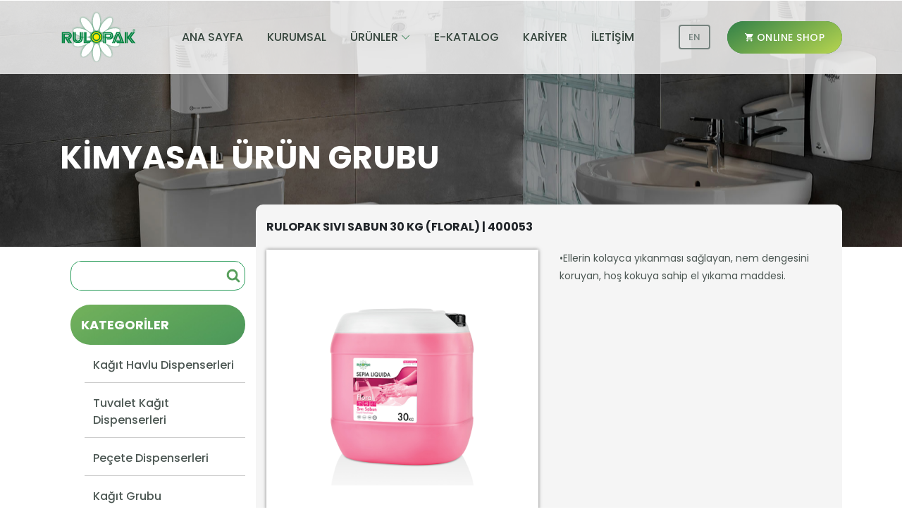

--- FILE ---
content_type: text/html
request_url: https://www.rulopak.com/urun/595/rulopak-sivi-sabun-30-kg-(floral).html
body_size: 24847
content:


<!DOCTYPE html PUBLIC "-//W3C//DTD XHTML 1.0 Transitional//TR" "http://www.w3.org/TR/xhtml1/DTD/xhtml1-transitional.dtd">
<html xmlns="http://www.w3.org/1999/xhtml" lang="tr">
<head>
<meta http-equiv="Content-Type" content="text/html; charset=iso-8859-9" />

<title>RULOPAK SIVI SABUN 30 KG (FLORAL) | Rulopak - Hijyen Çözümleri | Kurumsal Kokulandırma </title>

<meta name="keywords" content="" />
<meta name="description" content="&bull;Ellerin kolayca yıkanması sağlayan, nem dengesini koruyan, hoş kokuya sahip el yıkama maddesi.
" />
<base href="https://www.rulopak.com" />
    <meta http-equiv="X-UA-Compatible" content="IE=edge">
    <meta name="viewport" content="width=device-width, initial-scale=1, shrink-to-fit=no">
    <script src="js/vendor/modernizr.js"></script>
    <script src="js/vendor/jquery.js"></script>
    <script type="text/javascript" src="html5lightbox/html5lightbox.js"></script>
  <script type="text/javascript" src="dist/xzoom.min.js"></script>
  <link rel="stylesheet" type="text/css" href="dist/xzoom.css" media="all" /> 
    <link type="text/css" rel="stylesheet" media="all" href="fancybox/source/jquery.fancybox.css" />
   <script type="text/javascript" src="fancybox/source/jquery.fancybox.js"></script>
         <link rel="stylesheet" href="style.css">

 <style type="text/css">
     .beyz2 p { color: #fff; }
 </style>
</head>

<body>
 
<!-- header alani -->
    <header class="header-area">
        <div class="classy-nav-container breakpoint-off">
            <div class="container">
                 <nav class="classy-navbar justify-content-between" id="conferNav">

                     <a class="nav-brand" href="/"><img src="rulopak-logo.svg" style="width: 110px;" alt=""></a>

                    <!-- Navbar  -->
                    <div class="classy-navbar-toggler">
                        <span class="navbarToggler"><span></span><span></span><span></span></span>
                    </div>

                    <!-- Menu -->
                    <div class="classy-menu">
                        <!-- Menu kapama tusu -->
                        <div class="classycloseIcon">
                            <div class="cross-wrap"><span class="top"></span><span class="bottom"></span></div>
                        </div>
                         <div class="classynav">
                            <ul id="nav">
                                
                                 
                                        <li ><a href="index_tr.asp">ANA SAYFA</a></li>
                                        <li ><a href="kurumsal">KURUMSAL</a></li>
                                        <li ><a href="urunler">ÜRÜNLER</a>
                                            <ul class="dropdown">
  
                                            <li><a href="urunler/73/0/kagit-havlu-dispenserleri.html">Kağıt Havlu Dispenserleri</a></li>
                                              
                                            <li><a href="urunler/87/0/tuvalet-kagit-dispenserleri.html">Tuvalet Kağıt Dispenserleri</a></li>
                                              
                                            <li><a href="urunler/88/0/pecete-dispenserleri.html">Peçete Dispenserleri</a></li>
                                              
                                            <li><a href="urunler/74/0/kagit-grubu.html">Kağıt Grubu</a></li>
                                              
                                            <li><a href="urunler/75/0/sivi-sabun--kopuk-dispenserleri.html">Sıvı Sabun & Köpük Dispenserleri</a></li>
                                              
                                            <li><a href="urunler/72/0/kokulandirma-sistemleri.html">Kokulandırma Sistemleri</a></li>
                                              
                                            <li><a href="urunler/78/0/cop-kovalari.html">Çöp Kovaları</a></li>
                                              
                                            <li><a href="urunler/71/0/hijyenik-klozet-kapak-sistemleri.html">Hijyenik Klozet Kapak Sistemleri</a></li>
                                              
                                            <li><a href="urunler/90/0/el-kurutma-makineleri.html">El Kurutma Makineleri</a></li>
                                              
                                            <li><a href="urunler/85/0/dezenfektan-urunleri.html">Dezenfektan Ürünleri</a></li>
                                              
                                            <li><a href="urunler/77/0/ozel-urunler.html">Özel Ürünler</a></li>
                                              
                                            <li><a href="urunler/79/0/cop-torbalari.html">Çöp Torbaları</a></li>
                                              
                                            <li><a href="urunler/80/0/kullan-at-urunler.html">Kullan At Ürünler</a></li>
                                              
                                            <li><a href="urunler/82/0/kimyasal-urun-grubu.html">Kimyasal Ürün Grubu</a></li>
                                              
                                            <li><a href="urunler/83/0/temizlik-malzemeleri-ve-gerecler.html">Temizlik Malzemeleri ve Gereçler</a></li>
                                               
                                            </ul>
                                           </li>
                                        <li ><a href="ekatalog" target="_blank">E-KATALOG</a></li>
                                        <li ><a href="kariyer.asp">KARİYER</a></li>
                                        <li ><a href="iletisim">İLETİŞİM</a></li>
                               
         
                            </ul>
 <a href="index_en.asp" class="btn mt-3 mt-lg-0 ml-3 ml-lg-5" style=" border:2px solid #75827e; font-size: 13px; color: #75827e; font-weight: 500;">EN</a>
                             <a href="https://rulopak.com.tr/" target="_blank" class="btn confer-btn mt-3 mt-lg-0 ml-3 ml-lg-4"><span class="zmdi zmdi-shopping-cart"></span> ONLINE SHOP </a>
                        </div>
                     </div>
                </nav>
            </div>
        </div>
    </header>
    <!-- Header biris-->
<!-- Breadcrumb Area Start -->
 
    <section class="breadcrumb-area bg-img jarallax" style="background-image: url(uploads/kurumsal.jpg);">
        <div class="container h-100">
            <div class="row h-100 align-items-center">
                <div class="col-12">
                    <div class="breadcrumb-content">
                         
                        <h2 class="page-title">Kimyasal Ürün Grubu</h2>
                            
                    </div>
                </div>
            </div>
        </div>
    </section>
      
    <!-- Breadcrumb Area End -->
     <!-- hakkimizda -->
    <section class="about-us-countdown-area " style="background: #fff; padding-top:20px;">
        <div class="container">
            <div class="row" style="margin:0px;">
              
             <div class="col-12 col-md-3" style="margin-bottom: 80px;">
                <form method="GET" action="ara.asp" style=" margin-bottom: 20px;border:1px solid #2a9d5b; padding-left: 10px;  border-radius: 15px;"  >
        <table width="100%" border="0" cellspacing="0" cellpadding="0">
          <tr>
            <td><input type="text" name="ara" pattern=".{3,}"   required title="En az 3 karakter girin" id="textfield" style="border:0px; width:100%;  color:#666;padding: 8px; ">
  </td>
            <td width="40" align="right"><input type="image" src="ara.png"  value="" style="cursor:pointer; margin-right:5px; width: 20px; " /></td>
            </tr>
  </table></form>
             		<div class="sol-menu-baslik" >KATEGORİLER</div>
                  


                     
                <a href="urunler/73/0/kagit-havlu-dispenserleri.html"> 
                    <div class="sol-menu">Kağıt Havlu Dispenserleri</div>
                    </a>
                      
                <a href="urunler/87/0/tuvalet-kagit-dispenserleri.html"> 
                    <div class="sol-menu">Tuvalet Kağıt Dispenserleri</div>
                    </a>
                      
                <a href="urunler/88/0/pecete-dispenserleri.html"> 
                    <div class="sol-menu">Peçete Dispenserleri</div>
                    </a>
                      
                <a href="urunler/74/0/kagit-grubu.html"> 
                    <div class="sol-menu">Kağıt Grubu</div>
                    </a>
                      
                <a href="urunler/75/0/sivi-sabun--kopuk-dispenserleri.html"> 
                    <div class="sol-menu">Sıvı Sabun & Köpük Dispenserleri</div>
                    </a>
                      
                <a href="urunler/72/0/kokulandirma-sistemleri.html"> 
                    <div class="sol-menu">Kokulandırma Sistemleri</div>
                    </a>
                      
                <a href="urunler/78/0/cop-kovalari.html"> 
                    <div class="sol-menu">Çöp Kovaları</div>
                    </a>
                      
                <a href="urunler/71/0/hijyenik-klozet-kapak-sistemleri.html"> 
                    <div class="sol-menu">Hijyenik Klozet Kapak Sistemleri</div>
                    </a>
                      
                <a href="urunler/90/0/el-kurutma-makineleri.html"> 
                    <div class="sol-menu">El Kurutma Makineleri</div>
                    </a>
                      
                <a href="urunler/85/0/dezenfektan-urunleri.html"> 
                    <div class="sol-menu">Dezenfektan Ürünleri</div>
                    </a>
                      
                <a href="urunler/77/0/ozel-urunler.html"> 
                    <div class="sol-menu">Özel Ürünler</div>
                    </a>
                      
                <a href="urunler/79/0/cop-torbalari.html"> 
                    <div class="sol-menu">Çöp Torbaları</div>
                    </a>
                      
                <a href="urunler/80/0/kullan-at-urunler.html"> 
                    <div class="sol-menu">Kullan At Ürünler</div>
                    </a>
                      
                <a href="urunler/82/0/kimyasal-urun-grubu.html"> 
                    <div class="sol-menu">Kimyasal Ürün Grubu</div>
                    </a>
                      
                <a href="urunler/83/0/temizlik-malzemeleri-ve-gerecler.html"> 
                    <div class="sol-menu">Temizlik Malzemeleri ve Gereçler</div>
                    </a>
                     
                                         
                      

             </div>
             
                 <div class="col-12 col-md-9 icerik-alani-sag" >
                   <div class="single-widget-area" style="margin-bottom: 20px;">
                         
                    <b>RULOPAK SIVI SABUN 30 KG (FLORAL) | 400053</b>
                    
                    </div>
                    <div class="row mb-80">
                      <div class="col-12 col-lg-6">
                        <div class="xzoom-container">
                           <img class="xzoom4" id="xzoom-fancy" src="uploads/1p7lgg4md8omdfmcv5up.0.jpg?w=350&h=400" xoriginal="uploads/1p7lgg4md8omdfmcv5up.0.jpg?w=550" />
          <div class="xzoom-thumbs" style="margin-top: 20px;">
            
           <a href="uploads/1p7lgg4md8omdfmcv5up.0.jpg?w=650&h=600"><img class="xzoom-gallery4 radius10" width="63" src="uploads/1p7lgg4md8omdfmcv5up.0.jpg?w=350&h=400" xpreview="uploads/1p7lgg4md8omdfmcv5up.0.jpg?w=350&h=400" title="RULOPAK SIVI SABUN 30 KG (FLORAL)"></a>
          
           

             
          </div>                       

        </div> 
                 
                </div>
                <div class="col-12 col-lg-6 " style="font-size: 14px;">
                <p>&bull;Ellerin kolayca yıkanması sağlayan, nem dengesini koruyan, hoş kokuya sahip el yıkama maddesi.</p>

                      
                    </div>
                      

                      <div class="clearfix"></div>
                                
                    <div class="col-12 col-lg-12" style="padding:15px;">
                        
                </div>


 <div class="col-12 col-lg-12" style="padding:15px;"><h4>KATEGORİDEKİ DİĞER ÜRÜNLER</h4></div>


 <div class="row" style="padding: 15px;" ">
                     <div class="col-6 col-lg-4">
                    <div class="single-ticket-pricing-table style-2 text-center mb-30 wow fadeInUp" data-wow-delay="300ms" style="visibility: visible; animation-delay: 300ms; animation-name: fadeInUp; padding:0px;">
                         
                        <a href="urun/429/rulopak-alkol-bazli-el-dezenfektani-sprey-pompali---1000-ml---s400.html">
                        <!-- Ticket Pricing Table Details -->
                       <img src="uploads/zlf2mkn4cyhegtce54yq.Y.jpg?w=290&h=260" class="img-fluid" style="padding:5px;"  />
                       <h7 style="padding-right: 10px; padding-left: 10px; min-height: 40px; display: block;">RULOPAK ALKOL BAZLI EL DEZENFEKTANI SPREY POMPALI - 1000 ML - S400</h7></a>
                       <a href="urun/429/rulopak-alkol-bazli-el-dezenfektani-sprey-pompali---1000-ml---s400.html" class="btn confer-btn2 w-100 " style="margin:15px; max-width:130px;">ÜRÜN DETAYI<i class="zmdi zmdi-long-arrow-right"></i></a>
                    </div>
                </div>
                      <div class="col-6 col-lg-4">
                    <div class="single-ticket-pricing-table style-2 text-center mb-30 wow fadeInUp" data-wow-delay="300ms" style="visibility: visible; animation-delay: 300ms; animation-name: fadeInUp; padding:0px;">
                         
                        <a href="urun/692/rulopak-banyo--dus-jeli-paketi-1000ml.html">
                        <!-- Ticket Pricing Table Details -->
                       <img src="uploads/7ee4nt1rdyaf5llrkblm.).jpg?w=290&h=260" class="img-fluid" style="padding:5px;"  />
                       <h7 style="padding-right: 10px; padding-left: 10px; min-height: 40px; display: block;">RULOPAK BANYO & DUŞ JELİ PAKETİ 1000ML</h7></a>
                       <a href="urun/692/rulopak-banyo--dus-jeli-paketi-1000ml.html" class="btn confer-btn2 w-100 " style="margin:15px; max-width:130px;">ÜRÜN DETAYI<i class="zmdi zmdi-long-arrow-right"></i></a>
                    </div>
                </div>
                      <div class="col-6 col-lg-4">
                    <div class="single-ticket-pricing-table style-2 text-center mb-30 wow fadeInUp" data-wow-delay="300ms" style="visibility: visible; animation-delay: 300ms; animation-name: fadeInUp; padding:0px;">
                         
                        <a href="urun/589/rulopak-bulasiklar-icin-on-daldirma-urunu-20-kg.html">
                        <!-- Ticket Pricing Table Details -->
                       <img src="uploads/il9282n5bpykjrvnhqoz.T.png?w=290&h=260" class="img-fluid" style="padding:5px;"  />
                       <h7 style="padding-right: 10px; padding-left: 10px; min-height: 40px; display: block;">RULOPAK BULAŞIKLAR İÇİN ÖN DALDIRMA ÜRÜNÜ 20 KG</h7></a>
                       <a href="urun/589/rulopak-bulasiklar-icin-on-daldirma-urunu-20-kg.html" class="btn confer-btn2 w-100 " style="margin:15px; max-width:130px;">ÜRÜN DETAYI<i class="zmdi zmdi-long-arrow-right"></i></a>
                    </div>
                </div>
                      <div class="col-6 col-lg-4">
                    <div class="single-ticket-pricing-table style-2 text-center mb-30 wow fadeInUp" data-wow-delay="300ms" style="visibility: visible; animation-delay: 300ms; animation-name: fadeInUp; padding:0px;">
                         
                        <a href="urun/691/rulopak-sac-sampuani-cantasi-1000-ml.html">
                        <!-- Ticket Pricing Table Details -->
                       <img src="uploads/2kpkufl0scy024h4k2a5.).jpg?w=290&h=260" class="img-fluid" style="padding:5px;"  />
                       <h7 style="padding-right: 10px; padding-left: 10px; min-height: 40px; display: block;">RULOPAK SAÇ ŞAMPUANI ÇANTASI 1000 ML</h7></a>
                       <a href="urun/691/rulopak-sac-sampuani-cantasi-1000-ml.html" class="btn confer-btn2 w-100 " style="margin:15px; max-width:130px;">ÜRÜN DETAYI<i class="zmdi zmdi-long-arrow-right"></i></a>
                    </div>
                </div>
                      <div class="col-6 col-lg-4">
                    <div class="single-ticket-pricing-table style-2 text-center mb-30 wow fadeInUp" data-wow-delay="300ms" style="visibility: visible; animation-delay: 300ms; animation-name: fadeInUp; padding:0px;">
                         
                        <a href="urun/626/rulopak-pc-on-the-moon---sac-sampuani-5000-ml.html">
                        <!-- Ticket Pricing Table Details -->
                       <img src="uploads/mphkyv78yejzp7o0at5q.5.jpg?w=290&h=260" class="img-fluid" style="padding:5px;"  />
                       <h7 style="padding-right: 10px; padding-left: 10px; min-height: 40px; display: block;">RULOPAK PC ON THE MOON - SAÇ ŞAMPUANI 5000 ML</h7></a>
                       <a href="urun/626/rulopak-pc-on-the-moon---sac-sampuani-5000-ml.html" class="btn confer-btn2 w-100 " style="margin:15px; max-width:130px;">ÜRÜN DETAYI<i class="zmdi zmdi-long-arrow-right"></i></a>
                    </div>
                </div>
                      <div class="col-6 col-lg-4">
                    <div class="single-ticket-pricing-table style-2 text-center mb-30 wow fadeInUp" data-wow-delay="300ms" style="visibility: visible; animation-delay: 300ms; animation-name: fadeInUp; padding:0px;">
                         
                        <a href="urun/611/rulopak-bc-freshener-farina--oda-spreyi-pudra-kokusu-5000-ml-.html">
                        <!-- Ticket Pricing Table Details -->
                       <img src="uploads/bdtv0u0pyz2s6z3rhsee.T.jpg?w=290&h=260" class="img-fluid" style="padding:5px;"  />
                       <h7 style="padding-right: 10px; padding-left: 10px; min-height: 40px; display: block;">RULOPAK BC FRESHENER FARINA- ODA SPREYI PUDRA KOKUSU 5000 ML </h7></a>
                       <a href="urun/611/rulopak-bc-freshener-farina--oda-spreyi-pudra-kokusu-5000-ml-.html" class="btn confer-btn2 w-100 " style="margin:15px; max-width:130px;">ÜRÜN DETAYI<i class="zmdi zmdi-long-arrow-right"></i></a>
                    </div>
                </div>
                        
                    </div>




             
            </div>
        </div>

        
    </section>
    <!-- hakimizda bitis -->
    <!-- Footer Alani -->
    <footer class="footer-area bg-img bg-overlay-2" style="padding-top:40px;">
         <div class="main-footer-area">
            <div class="container">
                <div class="row">
                     <div class="col-12 col-sm-6 col-lg-3">
                        <div class="single-footer-widget mb-60 wow fadeInUp" data-wow-delay="300ms">
                            <h5 class="widget-title">Rulopak</h5>
                            <p>Rulopak bugün İstanbulda 3 ayrı lokasyonda son teknoloji makine ve ekipmanlarla toplamda 36.000 m2 kapalı alan üretim tesislerine sahiptir. </p>

                             <div class="social-info">
                                <a href="https://www.facebook.com/Rulopak/" target="_blank"><i class="zmdi zmdi-facebook" style="padding-top: 3px;"></i></a>
                                <a href="https://www.instagram.com/rulopak/"  target="_blank"><i class="zmdi zmdi-instagram" style="padding-top: 3px;"></i></a>
                                <a href="https://twitter.com/Rulopak" target="_blank"><i class="zmdi zmdi-twitter" style="padding-top: 3px;"></i></a>
                                <a href="https://www.linkedin.com/company/rulopak/" target="_blank"><i class="zmdi zmdi-linkedin" style="padding-top: 3px;"></i></a>
                            </div>
                        </div>
                    </div>

                     <div class="col-12 col-sm-6 col-lg-3">
                        <div class="single-footer-widget mb-60 wow fadeInUp" data-wow-delay="300ms">
                             <h5 class="widget-title">Bize Ulaşın</h5>

                             <div class="footer-contact-info">
                                <p><i class="zmdi zmdi-map"></i> Yakuplu Bakırcılar Sanayi Sitesi,Orkide Cd.No:16 <br>Beylikd&uuml;z&uuml; - İstanbul | TÜRKİYE </p>
                                <p><i class="zmdi zmdi-phone"></i> +90 212 876 90 90</p>
                                <p><i class="zmdi zmdi-email"></i> info@rulopak.com</p>
                                <p><i class="zmdi zmdi-globe"></i> www.rulopak.com</p>
                            </div>
                        </div>
                    </div>

                     <div class="col-12 col-sm-6 col-lg-3">
                        <div class="single-footer-widget mb-60 wow fadeInUp" data-wow-delay="300ms">
                             <h5 class="widget-title">Site Haritası</h5>

                             <ul class="footer-nav">
                                <li><a href="kurumsal">Kurumsal</a></li>
                                <li><a href="urunler">Ürünler</a></li>
                                <li><a href="ekatalog" target="_blank">E-katalog</a></li>
                                <li><a href="kariyer.asp">Kariyer</a></li>
                                  <li><a href="iletisim">İletişim</a></li>
                            </ul>
                        </div>
                    </div>

                     <div class="col-12 col-sm-6 col-lg-3">
                        <div class="single-footer-widget mb-60 wow fadeInUp" data-wow-delay="300ms" style=" text-align: center;">
                            <a href="index.asp"> <img src="urun/logo.png" style=" padding-right: 20px; margin-top: 0px; max-width: 230px; "></a>
                           <div style="font-size: 15px; color: #fff;padding-right: 20px;">TÜRKİYE'NİN HER YERİNDEN</div>
                           <div style="font-size: 22px; color: #fff; letter-spacing: 2px;padding-right: 20px;">0 850 321 7575</div>
                           <div style="font-size: 22px; color: #fff; letter-spacing: 2px;padding-right: 20px;">0 850 321 RLPK</div>
                        </div>
                    </div>
                </div>
            </div>
        </div>

         <div class="container">
            <div class="copywrite-content">
                <div class="row">
                     <div class="col-12 col-md-6">
                        <div class="copywrite-text">
                            <p>  T&uuml;m hakları saklıdır 2026 | Rulopak   </p>
                        </div>
                    </div>
                     <div class="col-12 col-md-6">
                        <div class="footer-menu">
                            <ul class="nav">
                                 <li><a href="http://maharethane.com" target="_blank"><i class="zmdi zmdi-circle"></i> Tasarım & Dizayn: maharethane</a></li>
                            </ul>
                        </div>
                    </div>
                </div>
            </div>
        </div>
    </footer>
    <!-- Footer bitis -->

    <!-- Global site tag (gtag.js) - Google Analytics -->
<script async src="https://www.googletagmanager.com/gtag/js?id=UA-160185006-1"></script>
<script>
  window.dataLayer = window.dataLayer || [];
  function gtag(){dataLayer.push(arguments);}
  gtag('js', new Date());

  gtag('config', 'UA-160185006-1');
</script>


 

<script>
  $(document).ready(function() {
    $(".video-thumb2").on("click", function() {
        
            $("#xzoom-fancy").hide(); // Mevcut görseli gizle
            $("#video_test").show(); // Video div'ini göster
     
    });

    $(".xzoom-gallery4").on("click", function() {
        $("#video_test").hide(); // Eğer görsele tıklandıysa video alanını gizle
        $(".xzoom-container img").show(); // Tekrar görseli göster
    });
});
</script>
     
     <script src="js/popper.min.js"></script>
     <script src="js/bootstrap.min.js"></script>
     <script src="js/confer.bundle.js"></script>
     <script src="js/default-assets/active.js"></script>
     <script src="js/setup.js"></script>
</body>

</html>

--- FILE ---
content_type: text/css
request_url: https://www.rulopak.com/style.css
body_size: 92243
content:
/* ------------------------------------------
 

 
--------------------------------------------- */
/* Import Fonts & All CSS */
@import url("https://fonts.googleapis.com/css?family=Poppins:100,200,300,400,500,600,700");
@import url(css/bootstrap.min.css);
@import url(css/animate.css);
@import url(css/default-assets/classy-nav.css);
@import url(css/owl.carousel.min.css);
@import url(css/magnific-popup.css);
@import url(css/font-awesome.min.css);
@import url(css/material-design-iconic-font.min.css);
@import url(css/style.css);
/* :: 01.0 Reboot Area CSS */
* {
  margin: 0;
  padding: 0; }

body {
  font-family: "Poppins", sans-serif;
  font-weight: 400;
  position: relative;
  z-index: auto; }

h1,
h2,
h3,
h4,
h5,
h6 {
  font-family: "Poppins", sans-serif;
  color: #4c5753;
  line-height: 1.25;
  font-weight: 600; }

a,
a:active,
a:focus,
a:hover {
  color: #4c5753;
  text-decoration: none;
  -webkit-transition-duration: 500ms;
  -o-transition-duration: 500ms;
  transition-duration: 500ms;
  outline: none;
  font-weight: 500; }

li {
  list-style: none; }

p {
  line-height: 1.8;
  color: #4c5753;
  font-weight: 400; }

img {
  max-width: 100%;
  height: auto; }

ul {
  margin: 0;
  padding: 0; }
  ul li {
    margin: 0;
    padding: 0; }

.bg-overlay {
  position: relative;
  z-index: 1; }
  .bg-overlay::after {
    position: absolute;
    content: "";
    height: 100%;
    width: 100%;
    top: 0;
    left: 0;
    z-index: -1;
    background-color: rgba(0, 0, 0, 0.2); }

.bg-gradient-overlay {
  position: relative;
  z-index: 1; }
  .bg-gradient-overlay::after {
    position: absolute;
    content: "";
    height: 100%;
    width: 100%;
    top: 0;
    left: 0;
    z-index: -1;
    background: #c63fa4;
    background-image: -moz-linear-gradient(120deg, #247848 0%, #c4dd50 100%);
    background-image: -webkit-linear-gradient(120deg, #247848 0%, #c4dd50 100%);
    background-image: -ms-linear-gradient(120deg, #247848 0%, #c4dd50 100%);
    opacity: 0.9; }

.bg-gradient-overlay-2 {
  position: relative;
  z-index: 1; }
  .bg-gradient-overlay-2::after {
    border-radius: 10px;
    content: '';
    position: absolute;
    width: 100%;
    height: 100%;
    top: 0;
    left: 0;
    z-index: 10;
    background: rgba(0, 0, 0, 0.6);
    background: -webkit-gradient(linear, left bottom, left top, from(rgba(0, 0, 0, 0.8)), color-stop(30%, rgba(0, 0, 0, 0.2)), to(rgba(0, 0, 0, 0)));
    background: -webkit-linear-gradient(bottom, rgba(0, 0, 0, 0.8) 0%, rgba(0, 0, 0, 0.2) 30%, rgba(0, 0, 0, 0) 100%);
    background: -o-linear-gradient(bottom, rgba(0, 0, 0, 0.8) 0%, rgba(0, 0, 0, 0.2) 30%, rgba(0, 0, 0, 0) 100%);
    background: linear-gradient(to top, rgba(0, 0, 0, 0.8) 0%, rgba(0, 0, 0, 0.2) 30%, rgba(0, 0, 0, 0) 100%); }

.bg-img {
  background-position: center center !important;
  background-size: cover !important;
  background-repeat: no-repeat !important; }

.jarallax {
  position: relative;
  z-index: 0; }
  .jarallax .jarallax-img {
    position: absolute;
    object-fit: cover;
    font-family: 'object-fit: cover';
    top: 0;
    left: 0;
    width: 100%;
    height: 100%;
    z-index: -1; }

.bg-boxshadow {
  -webkit-box-shadow: 0px 8px 27px 0px rgba(90, 111, 120, 0.15);
  box-shadow: 0px 8px 27px 0px rgba(90, 111, 120, 0.15); }

.mfp-image-holder .mfp-close,
.mfp-iframe-holder .mfp-close {
  position: fixed;
  z-index: 100;
  color: #ffffff;
  right: 20px;
  text-align: center;
  padding-right: 0;
  width: 100%;
  top: 20px;
  width: 30px;
  background: #247848;
  height: 30px;
  line-height: 30px; }

img.mfp-img {
  -webkit-box-shadow: 0 2px 40px 8px rgba(15, 15, 15, 0.15);
  box-shadow: 0 2px 40px 8px rgba(15, 15, 15, 0.15); }

button.mfp-close,
button.mfp-arrow {
  background: #247848; }

.mfp-bottom-bar {
  display: none !important; }

.mfp-bg {
  background-color: #000000; }

.bg-transparent {
  background-color: transparent !important; }

.bg-gray {
  background-color: #f7f7f7 !important; }

textarea:focus,
input:focus {
  outline: none; }

textarea:invalid,
input:invalid,
textarea:required,
input:required {
  box-shadow: none !important; }

.border {
  border-color: #4b4d7b; }

.mfp-arrow-left::after {
  border-right-color: transparent; }

.mfp-arrow-left::before {
  border-right-color: #ffffff; }

.mfp-arrow-right::after {
  border-left-color: transparent; }

.mfp-arrow-right::before {
  border-left-color: #ffffff; }

/* :: 02.0 Spacing Area CSS */
.mt-15 {
  margin-top: 15px; }

.mt-30 {
  margin-top: 30px; }

.mt-20 {
  margin-top: 20px; }

.mt-40 {
  margin-top: 40px; }

.mt-50 {
  margin-top: 50px; }

.mt-70 {
  margin-top: 70px; }

.mt-80 {
  margin-top: 80px; }

.mt-100 {
  margin-top: 100px; }

.mt-150 {
  margin-top: 150px; }

.mr-15 {
  margin-right: 15px; }

.mr-30 {
  margin-right: 30px; }

.mr-50 {
  margin-right: 50px; }

.mr-100 {
  margin-right: 100px; }

.mb-10 {
  margin-bottom: 10px; }

.mb-15 {
  margin-bottom: 15px; }

.mb-30 {
  margin-bottom: 30px; }

.mb-40 {
  margin-bottom: 40px; }

.mb-50 {
  margin-bottom: 50px; }

.mb-60 {
  margin-bottom: 60px; }

.mb-70 {
  margin-bottom: 70px; }

.mb-80 {
  margin-bottom: 80px; }

.mb-100 {
  margin-bottom: 100px; }

.ml-15 {
  margin-left: 15px; }

.ml-30 {
  margin-left: 30px; }

.ml-50 {
  margin-left: 50px; }

.ml-100 {
  margin-left: 100px; }

.pt-50 {
  padding-top: 50px !important; }

.section-padding-80 {
  padding-top: 80px;
  padding-bottom: 80px; }

.section-padding-0-80 {
  padding-top: 0;
  padding-bottom: 80px; }

.section-padding-80-0 {
  padding-top: 80px;
  padding-bottom: 0; }

.section-padding-80-50 {
  padding-top: 80px;
  padding-bottom: 50px; }

.section-padding-100 {
  padding-top: 100px;
  padding-bottom: 100px; }

.section-padding-0-85 {
  padding-top: 0;
  padding-bottom: 85px; }

.section-padding-100-60 {
  padding-top: 100px;
  padding-bottom: 60px; }

.section-padding-100-70 {
  padding-top: 100px;
  padding-bottom: 70px; }

.section-padding-0-100 {
  padding-top: 0;
  padding-bottom: 100px; }

.section-padding-100-0 {
  padding-top: 100px;
  padding-bottom: 0; }

/* :: 3.0 Preloader Area CSS */
#preloader {
  position: fixed;
  width: 100%;
  height: 100%;
  z-index: 9999999;
  top: 0;
  left: 0;
  background: #247848;
  background-image: -webkit-linear-gradient(120deg, #c4dd50 0%, #247848 100%);
  background-image: -ms-linear-gradient(120deg, #c4dd50 0%, #247848 100%);
  display: -webkit-box;
  display: -ms-flexbox;
  display: flex;
  -webkit-box-align: center;
  -ms-flex-align: center;
  align-items: center;
  -webkit-box-pack: center;
  -ms-flex-pack: center;
  justify-content: center;
  overflow: hidden; }

.loader {
  position: relative;
  z-index: 1;
  width: 50px;
  height: 50px;
  border-radius: 50%;
  -webkit-animation: loader linear 2s infinite;
  animation: loader linear 2s infinite;
  border-top: 2px solid #ffffff;
  border-left: 2px solid transparent;
  border-right: 2px solid transparent;
  border-bottom: 2px solid transparent; }

@-webkit-keyframes loader {
  0% {
    -webkit-transform: rotate(0deg);
    -ms-transform: rotate(0deg);
    transform: rotate(0deg); }
  100% {
    -webkit-transform: rotate(360deg);
    -ms-transform: rotate(360deg);
    transform: rotate(360deg); } }
@keyframes loader {
  0% {
    -webkit-transform: rotate(0deg);
    -ms-transform: rotate(0deg);
    transform: rotate(0deg); }
  100% {
    -webkit-transform: rotate(360deg);
    -ms-transform: rotate(360deg);
    transform: rotate(360deg); } }
/* :: 4.0 Heading Area CSS */
.section-heading {
  position: relative;
  z-index: 1;
  margin-bottom: 60px; }
  .section-heading p {
    letter-spacing: 1px;
    text-transform: uppercase;
    margin-bottom: 0;
    display: inline-block;
    font-weight: 400; }
  .section-heading h4 {
    font-size: 38px;
    margin-bottom: 0;
    text-transform: uppercase;
    letter-spacing: 1px; }
    @media only screen and (max-width: 767px) {
      .section-heading h4 {
        font-size: 26px; } }
    @media only screen and (min-width: 576px) and (max-width: 767px) {
      .section-heading h4 {
        font-size: 30px; } }

.section-heading-2 {
  position: relative;
  z-index: 1;
  margin-bottom: 60px; }
  .section-heading-2 p {
    color: #247848;
    letter-spacing: 1px;
    text-transform: uppercase;
    margin-bottom: 0;
    display: inline-block;
    font-weight: 400; }
  .section-heading-2 h4 {
    font-size: 38px;
    color: #ffffff;
    margin-bottom: 0;
    text-transform: uppercase;
    letter-spacing: 1px; }
    @media only screen and (max-width: 767px) {
      .section-heading-2 h4 {
        font-size: 26px; } }
    @media only screen and (min-width: 576px) and (max-width: 767px) {
      .section-heading-2 h4 {
        font-size: 30px; } }

.section-heading-3 {
  position: relative;
  z-index: 1;
  margin-bottom: 60px; }
  .section-heading-3 p {
    color: #247848;
    letter-spacing: 1px;
    text-transform: uppercase;
    margin-bottom: 0;
    display: inline-block;
    font-weight: 400; }
  .section-heading-3 h4 {
    font-size: 38px;
    color: #4c5753;
    margin-bottom: 0;
    text-transform: uppercase;
    letter-spacing: 1px; }
    @media only screen and (max-width: 767px) {
      .section-heading-3 h4 {
        font-size: 26px; } }
    @media only screen and (min-width: 576px) and (max-width: 767px) {
      .section-heading-3 h4 {
        font-size: 30px; } }

/* :: 5.0 Backtotop Area CSS */
#scrollUp {
  position: fixed;
  right: 40px;
  font-size: 20px;
  line-height: 40px;
  width: 40px;
  height: 40px;
  bottom: 40px;
  background-color: #247848;
  color: #ffffff;
  text-align: center;
  -webkit-transition-duration: 500ms;
  -o-transition-duration: 500ms;
  transition-duration: 500ms;
  border-radius: 50%;
  -webkit-box-shadow: 0 2px 40px 8px rgba(15, 15, 15, 0.15);
  box-shadow: 0 2px 40px 8px rgba(15, 15, 15, 0.15);
  z-index: 15962536; }
  @media only screen and (max-width: 767px) {
    #scrollUp {
      right: 20px;
      bottom: 20px; } }
  #scrollUp:focus, #scrollUp:hover {
    background-color: #000000;
    color: #ffffff; }

/* :: 6.0 Buttons Area CSS */
.btn:focus {
  box-shadow: none; }

.confer-btn {
  position: relative;
  z-index: 1;
  height: 46px;
  line-height: 46px;
  font-size: 14px;
  font-weight: 500;
  border: none;
  display: inline-block;
  padding: 0 25px;
  text-align: center;
  text-transform: uppercase;
  letter-spacing: 0.5px;
  color: #ffffff;
  border-radius: 23px;
  -webkit-transition-duration: 500ms;
  -o-transition-duration: 500ms;
  transition-duration: 500ms;
  overflow: hidden; }
  .confer-btn i {
    margin-left: 5px; }
  .confer-btn::before {
    -webkit-transition-duration: 800ms;
    -o-transition-duration: 800ms;
    transition-duration: 800ms;
    position: absolute;
    width: 120%;
    height: 120%;
    top: -10%;
    left: -10%;
    content: '';
    background: #247848;
    background-image: -webkit-linear-gradient(120deg, #c4dd50 0%, #247848 100%);
    background-image: -ms-linear-gradient(120deg, #c4dd50 0%, #247848 100%);
    z-index: -2; }
  .confer-btn:focus, .confer-btn:hover {
    font-weight: 500;
    background-color: #ffffff;
    color: #4c5753 !important;
    -webkit-box-shadow: 0 2px 40px 8px rgba(15, 15, 15, 0.15);
    box-shadow: 0 2px 40px 8px rgba(15, 15, 15, 0.15); }
    .confer-btn:focus i, .confer-btn:hover i {
      -webkit-animation: buttonIcon 1s ease-in infinite;
      animation: buttonIcon 1s ease-in infinite; }
    .confer-btn:focus::before, .confer-btn:hover::before {
      left: 110%; }







.confer-btn2 {
  position: relative;
  z-index: 1;
  height: 36px;
  line-height: 36px;
  font-size: 13px;
  font-weight: 500;
  border: none;
  display: inline-block;
  padding: 0 15px;
  text-align: center;
  text-transform: uppercase;
  letter-spacing: 0.5px;
  color: #ffffff;
  border-radius: 23px;
  -webkit-transition-duration: 500ms;
  -o-transition-duration: 500ms;
  transition-duration: 500ms;
  overflow: hidden; }
  .confer-btn2 i {
    margin-left: 5px; }
  .confer-btn2::before {
    -webkit-transition-duration: 800ms;
    -o-transition-duration: 800ms;
    transition-duration: 800ms;
    position: absolute;
    width: 120%;
    height: 120%;
    top: -10%;
    left: -10%;
    content: '';
    background: #247848;
    background-image: -webkit-linear-gradient(120deg, #ccc 0%, #676767 100%);
    background-image: -ms-linear-gradient(120deg, #333 0%, #676767 100%);
    z-index: -2; }
  .confer-btn2:focus, .confer-btn2:hover {
    font-weight: 500;
    background-color: #ffffff;
    color: #4c5753 !important;
    -webkit-box-shadow: 0 2px 40px 8px rgba(15, 15, 15, 0.15);
    box-shadow: 0 2px 40px 8px rgba(15, 15, 15, 0.15); }
    .confer-btn2:focus i, .confer-btn2:hover i {
      -webkit-animation: buttonIcon 1s ease-in infinite;
      animation: buttonIcon 1s ease-in infinite; }
    .confer-btn2:focus::before, .confer-btn2:hover::before {
      left: 110%; }





@-webkit-keyframes buttonIcon {
  0% {
    opacity: 1; }
  100% {
    opacity: 0; } }
@keyframes buttonIcon {
  0% {
    opacity: 1; }
  100% {
    opacity: 0; } }
.confer-btn-2 {
  position: relative;
  z-index: 1;
  height: 46px;
  line-height: 46px;
  font-size: 14px;
  font-weight: 500;
  display: inline-block;
  padding: 0 25px;
  text-align: center;
  text-transform: uppercase;
  letter-spacing: 0.5px;
  color: #ffffff;
  border-radius: 23px;
  -webkit-transition-duration: 500ms;
  -o-transition-duration: 500ms;
  transition-duration: 500ms; }
  .confer-btn-2 i {
    margin-left: 4px; }
  .confer-btn-2.btn-2 {
    color: #4c5753; }
  .confer-btn-2:focus, .confer-btn-2:hover {
    font-weight: 500;
    -webkit-box-shadow: 0 2px 40px 8px rgba(15, 15, 15, 0.15);
    box-shadow: 0 2px 40px 8px rgba(15, 15, 15, 0.15);
    background-color: #247848;
    color: #ffffff; }

.confer-btn-white {
  position: relative;
  z-index: 1;
  height: 46px;
  padding: 0 25px;
  border: 2px solid #ffffff;
  color: #ffffff;
  border-radius: 23px;
  font-size: 14px;
  text-transform: uppercase;
  letter-spacing: 1px;
  line-height: 42px;
  font-weight: 500;
  -webkit-transition-duration: 500ms;
  -o-transition-duration: 500ms;
  transition-duration: 500ms; }
  .confer-btn-white i {
    margin-left: 5px; }
  .confer-btn-white:hover, .confer-btn-white:focus {
    background-color: #247848;
    border-color: #247848;
    color: #ffffff; }

.confer-btn-white-2 {
  position: relative;
  z-index: 1;
  height: 46px;
  padding: 0 25px;
  border: 2px solid rgba(255, 255, 255, 0.2);
  color: #ffffff;
  border-radius: 23px;
  font-size: 14px;
  text-transform: uppercase;
  letter-spacing: 1px;
  line-height: 42px;
  font-weight: 500;
  -webkit-transition-duration: 500ms;
  -o-transition-duration: 500ms;
  transition-duration: 500ms; }
  .confer-btn-white-2 i {
    margin-left: 3px; }
  .confer-btn-white-2:hover, .confer-btn-white-2:focus {
    background-color: #247848;
    border-color: #247848;
    color: #ffffff; }

.confer-gb-btn {
  position: relative;
  z-index: 1;
  color: #ffffff;
  font-size: 14px;
  font-weight: 500;
  text-transform: uppercase;
  line-height: 46px;
  padding: 0 25px;
  min-width: 180px;
  height: 46px;
  -webkit-transition-duration: 500ms;
  -o-transition-duration: 500ms;
  transition-duration: 500ms;
  border-radius: 23px;
  border: none;
  overflow: hidden; }
  .confer-gb-btn::before {
    -webkit-transition-duration: 800ms;
    -o-transition-duration: 800ms;
    transition-duration: 800ms;
    position: absolute;
    width: 120%;
    height: 120%;
    top: -10%;
    left: -10%;
    content: '';
    background: #247848;
    background-image: -webkit-linear-gradient(120deg, #c4dd50 0%, #247848 100%);
    background-image: -ms-linear-gradient(120deg, #c4dd50 0%, #247848 100%);
    z-index: -2; }
  .confer-gb-btn::after {
    -webkit-transition-duration: 500ms;
    -o-transition-duration: 500ms;
    transition-duration: 500ms;
    position: absolute;
    width: calc(100% - 4px);
    height: calc(100% - 4px);
    border-radius: 23px;
    top: 2px;
    left: 2px;
    right: 2px;
    bottom: 2px;
    background-color: #151853;
    content: '';
    z-index: -1; }
  .confer-gb-btn:hover, .confer-gb-btn:focus {
    color: #ffffff; }
    .confer-gb-btn:hover::after, .confer-gb-btn:focus::after {
      opacity: 0; }

/* :: 7.0 Header Area CSS */
.classy-nav-container {
  background-color: transparent;
  padding: 0; }
  .classy-nav-container .classy-navbar {
    -webkit-transition-duration: 500ms;
    -o-transition-duration: 500ms;
    transition-duration: 500ms;
    height: 105px;
    padding: 0; }
    @media only screen and (max-width: 767px) {
      .classy-nav-container .classy-navbar .nav-brand {
        max-width: 90px;
        margin-right: 15px; } }
    .classy-nav-container .classy-navbar .classynav ul li a {
      font-size: 16px;
      text-transform: uppercase;
      color: #36463d;
      font-weight: 500;
      padding: 0 15px; }
      .classy-nav-container .classy-navbar .classynav ul li a:hover, .classy-nav-container .classy-navbar .classynav ul li a:focus {
        color: #247848; }
      @media only screen and (min-width: 992px) and (max-width: 1199px) {
        .classy-nav-container .classy-navbar .classynav ul li a {
          font-size: 14px; } }
      @media only screen and (min-width: 768px) and (max-width: 991px) {
        .classy-nav-container .classy-navbar .classynav ul li a {
          font-size: 14px;
          color: #4c5753; }
          .classy-nav-container .classy-navbar .classynav ul li a:hover, .classy-nav-container .classy-navbar .classynav ul li a:focus {
            color: #247848; } }
      @media only screen and (max-width: 767px) {
        .classy-nav-container .classy-navbar .classynav ul li a {
          font-size: 14px;
          color: #4c5753; }
          .classy-nav-container .classy-navbar .classynav ul li a:hover, .classy-nav-container .classy-navbar .classynav ul li a:focus {
            color: #247848; } }
    .classy-nav-container .classy-navbar .classynav ul li.cn-dropdown-item ul li a, .classy-nav-container .classy-navbar .classynav ul li.megamenu-item ul li a {
      font-size: 14px;
      text-transform: capitalize;
      height: 42px;
      line-height: 42px;
      padding: 0 30px;
      color: #4c5753; }
      .classy-nav-container .classy-navbar .classynav ul li.cn-dropdown-item ul li a:focus, .classy-nav-container .classy-navbar .classynav ul li.cn-dropdown-item ul li a:hover, .classy-nav-container .classy-navbar .classynav ul li.megamenu-item ul li a:focus, .classy-nav-container .classy-navbar .classynav ul li.megamenu-item ul li a:hover {
        color: #247848; }
    .classy-nav-container .classy-navbar .classynav ul li.active a {
      color: #247848; }

.classynav ul li.has-down > a::after,
.classynav ul li.has-down.active > a::after,
.classynav ul li.megamenu-item > a::after {
  color: #247848; }

.breakpoint-off .classynav ul li .dropdown,
.breakpoint-off .classynav ul li .megamenu {
  width: 340px;
  -webkit-box-shadow: 0 2px 40px 8px rgba(15, 15, 15, 0.15);
  box-shadow: 0 2px 40px 8px rgba(15, 15, 15, 0.15);
  border-radius: 4px; }

.breakpoint-off .classynav ul li .megamenu {
  width: 100%; }

.classy-navbar-toggler .navbarToggler span {
  background-color: #4c5753; }

.header-area {
  position: fixed;
  z-index: 999;
  width: 100%;
  -webkit-transition-duration: 500ms;
  -o-transition-duration: 500ms;
  transition-duration: 500ms;
  background-color: rgba(255, 255, 255, 0.8); }
  .header-area.sticky {
    background-color: #fff;
    -webkit-box-shadow: 0 2px 40px 8px rgba(255, 255, 255, 0.15);
    box-shadow: 0 2px 40px 8px rgba(255, 255, 255, 0.15); }
    .header-area.sticky .classy-navbar {
      height: 75px; }

/* :: 8.0 Hero Area CSS */
.welcome-area {
  position: relative;
  z-index: 1; }
  .welcome-area .icon-scroll {
    width: 26px;
    height: 39px;
    position: absolute;
    z-index: 999999;
    left: 50%;
    bottom: 20px;
    margin-left: -13px;
    -webkit-box-shadow: inset 0 0 0 2px #ffffff;
    box-shadow: inset 0 0 0 2px #ffffff;
    border-radius: 25px;
    opacity: 0.75;
    cursor: pointer; }
    .welcome-area .icon-scroll::before {
      position: absolute;
      z-index: 999999;
      content: '';
      width: 6px;
      height: 6px;
      background: #ffffff;
      left: 50%;
      -webkit-transform: translateX(-50%);
      -ms-transform: translateX(-50%);
      transform: translateX(-50%);
      top: 8px;
      border-radius: 4px;
      -webkit-animation: iconScroll linear 1200ms infinite;
      animation: iconScroll linear 1200ms infinite; }

@-webkit-keyframes iconScroll {
  0% {
    top: 8px;
    opacity: 1; }
  50% {
    opacity: 0;
    top: 23px; }
  100% {
    top: 8px;
    opacity: 0; } }
@keyframes iconScroll {
  0% {
    top: 8px;
    opacity: 1; }
  50% {
    opacity: 0;
    top: 23px; }
  100% {
    top: 8px;
    opacity: 0; } }
.welcome-slides {
  position: relative;
  z-index: 1;
  overflow: hidden; }
  .welcome-slides .owl-prev,
  .welcome-slides .owl-next {
    -webkit-transition-duration: 500ms;
    -o-transition-duration: 500ms;
    transition-duration: 500ms;
    border-radius: 50%;
    position: absolute;
    width: 46px;
    height: 46px;
    top: 50%;
    left: 70px;
    margin-top: -33px;
    z-index: 10;
    text-align: center;
    line-height: 44px;
    border: 2px solid #ffffff;
    color: #ffffff;
    font-size: 34px; }
    .welcome-slides .owl-prev:hover, .welcome-slides .owl-prev:focus,
    .welcome-slides .owl-next:hover,
    .welcome-slides .owl-next:focus {
      background-color: rgba(255, 255, 255, 0.5);
      color: #000000; }
    @media only screen and (min-width: 768px) and (max-width: 991px) {
      .welcome-slides .owl-prev,
      .welcome-slides .owl-next {
        left: 30px; } }
    @media only screen and (max-width: 767px) {
      .welcome-slides .owl-prev,
      .welcome-slides .owl-next {
        width: 40px;
        left: 15px;
        height: 40px;
        font-size: 18px;
        line-height: 38px; 
        padding-top: 2px;
        margin-top: 30px;} }
  .welcome-slides .owl-next {
    left: auto;
    right: 70px; }
    @media only screen and (min-width: 768px) and (max-width: 991px) {
      .welcome-slides .owl-next {
        right: 30px; } }
    @media only screen and (max-width: 767px) {
      .welcome-slides .owl-next {
        right: 15px; } }

.single-welcome-slide {
  position: relative;
  z-index: 2;
  width: 100%;
  height: 740px;
  background-color: #247848; }
  @media only screen and (min-width: 992px) and (max-width: 1199px) {
    .single-welcome-slide {
      height: 600px; } }
  @media only screen and (min-width: 768px) and (max-width: 991px) {
    .single-welcome-slide {
      height: 600px; } }
  @media only screen and (max-width: 767px) {
    .single-welcome-slide {
      height: 200px; } }
  .single-welcome-slide .welcome-text {
    position: relative;
    z-index: 1; }
    .single-welcome-slide .welcome-text h2 {
      position: relative;
      z-index: 1;
      font-weight: 700;
      font-size: 55px;
      text-transform: uppercase;
      display: block;
      margin-bottom: 10px;
      color: #ffffff; }
      @media only screen and (min-width: 768px) and (max-width: 991px) {
        .single-welcome-slide .welcome-text h2 {
          font-size: 60px; } }
      @media only screen and (max-width: 767px) {
        .single-welcome-slide .welcome-text h2 {
          font-size: 30px; } }
      @media only screen and (min-width: 480px) and (max-width: 767px) {
        .single-welcome-slide .welcome-text h2 {
          font-size: 42px; } }
      .single-welcome-slide .welcome-text h2::after {
        position: absolute;
        content: "";
        height: 23px;
        width: 400px;
        top: 67px;
        right: 5px;
        z-index: -1;
         }
        @media only screen and (min-width: 768px) and (max-width: 991px) {
          .single-welcome-slide .welcome-text h2::after {
            top: 40px;
            height: 15px; } }
        @media only screen and (max-width: 767px) {
          .single-welcome-slide .welcome-text h2::after {
            top: 45px;
            height: 20px;
            right: 0;
            width: 240px; } }
        @media only screen and (min-width: 480px) and (max-width: 767px) {
          .single-welcome-slide .welcome-text h2::after {
            top: 20px; } }
    .single-welcome-slide .welcome-text h6 {
      color: #ffffff;
      margin-bottom: 50px;
      text-transform: uppercase;
      display: inline-block;
      background-color: rgba(255, 255, 255, 0.1);
      padding: 10px 20px;
      font-size: 18px; }
      @media only screen and (max-width: 767px) {
        .single-welcome-slide .welcome-text h6 {
          font-size: 14px; } }
    .single-welcome-slide .welcome-text .hero-mail-contact {
      color: #ffffff;
      font-style: italic;
      text-decoration: underline; }
      .single-welcome-slide .welcome-text .hero-mail-contact:hover, .single-welcome-slide .welcome-text .hero-mail-contact:focus {
        color: #247848; }
  .single-welcome-slide .welcome-text-two {
    position: relative;
    z-index: 1; }
    .single-welcome-slide .welcome-text-two h5 {
      font-size: 40px;
      color: #ffffff;
      text-transform: uppercase;
      letter-spacing: 0.5px;
      font-weight: 700; }
      @media only screen and (max-width: 767px) {
        .single-welcome-slide .welcome-text-two h5 {
          font-size: 20px; } }
    .single-welcome-slide .welcome-text-two h2 {
      font-size: 90px;
      color: #ffffff;
      letter-spacing: 0.5px;
      text-transform: uppercase;
      font-weight: 700; }
      @media only screen and (min-width: 768px) and (max-width: 991px) {
        .single-welcome-slide .welcome-text-two h2 {
          font-size: 62px; } }
      @media only screen and (max-width: 767px) {
        .single-welcome-slide .welcome-text-two h2 {
          font-size: 30px; } }
      @media only screen and (min-width: 480px) and (max-width: 767px) {
        .single-welcome-slide .welcome-text-two h2 {
          font-size: 42px; } }
    .single-welcome-slide .welcome-text-two .event-meta {
      position: relative;
      z-index: 1;
      margin-bottom: 50px; }
      .single-welcome-slide .welcome-text-two .event-meta a {
        color: #ffffff;
        margin-right: 40px; }
        @media only screen and (max-width: 767px) {
          .single-welcome-slide .welcome-text-two .event-meta a {
            margin-right: 15px;
            font-size: 12px; } }
        .single-welcome-slide .welcome-text-two .event-meta a i {
          margin-right: 5px; }

/* :: Footer Area CSS */
.footer-area {
  position: relative;
  z-index: 1;
  background-color: #4c5753; }
  .footer-area .row {
    margin-left: -30px;
    margin-right: -30px; }
    @media only screen and (max-width: 767px) {
      .footer-area .row {
        margin-left: -15px;
        margin-right: -15px; } }
    .footer-area .row .col-12 {
      padding-left: 30px;
      padding-right: 30px; }
      @media only screen and (max-width: 767px) {
        .footer-area .row .col-12 {
          padding-left: 15px;
          padding-right: 15px; } }

.main-footer-area {
  position: relative;
  z-index: 1; }
  .main-footer-area .single-footer-widget .widget-title {
    font-size: 20px;
    color: #ffffff;
    margin-bottom: 20px; }
  .main-footer-area .single-footer-widget p {
    color: #ffffff;
    font-size: 14px; }
    .main-footer-area .single-footer-widget p i {
      margin-right: 5px; }
  .main-footer-area .single-footer-widget .footer-logo {
    display: block;
    margin-bottom: 20px; }
  .main-footer-area .single-footer-widget .social-info a {
    height: 34px;
    width: 34px;
    border: 1px solid #fff;
    border-radius: 50%;
    display: inline-block;
    text-align: center;
    line-height: 32px;
    color: #ffffff;
    font-size: 15px;
    margin-right: 8px;
    -webkit-transition-duration: 500ms;
    -o-transition-duration: 500ms;
    transition-duration: 500ms; }
    .main-footer-area .single-footer-widget .social-info a:hover, .main-footer-area .single-footer-widget .social-info a:focus {
      background-color: #4c5753;
      border-color: #4c5753; }
  .main-footer-area .single-footer-widget .footer-contact-info {
    position: relative;
    z-index: 1; }
    .main-footer-area .single-footer-widget .footer-contact-info p {
      margin-bottom: 13px; }
      .main-footer-area .single-footer-widget .footer-contact-info p:last-child {
        margin-bottom: 0; }
  .main-footer-area .single-footer-widget .footer-nav {
    position: relative;
    z-index: 1; }
    .main-footer-area .single-footer-widget .footer-nav li a {
      color: #ffffff;
      font-size: 14px;
      margin-bottom: 15px;
      display: inline-block;
      -webkit-transition-duration: 500ms;
      -o-transition-duration: 500ms;
      transition-duration: 500ms; }
      .main-footer-area .single-footer-widget .footer-nav li a:hover, .main-footer-area .single-footer-widget .footer-nav li a:focus {
        color: #ffffff; }
    .main-footer-area .single-footer-widget .footer-nav li:last-child a {
      margin-bottom: 0; }
  .main-footer-area .single-footer-widget .footer-gallery .row {
    margin-right: -5px;
    margin-left: -5px; }
    .main-footer-area .single-footer-widget .footer-gallery .row .col-4 {
      padding-left: 5px;
      padding-right: 5px; }
  .main-footer-area .single-footer-widget .footer-gallery a {
    position: relative;
    z-index: 1;
    display: inline-block;
    margin-bottom: 10px;
    border-radius: 5px;
    width: 100%; }
    .main-footer-area .single-footer-widget .footer-gallery a img {
      border-radius: 5px;
      width: 100%; }
    .main-footer-area .single-footer-widget .footer-gallery a::before {
      background: #c63fa4;
      background-image: -webkit-linear-gradient(120deg, #c4dd50 0%, #247848 100%);
      background-image: -ms-linear-gradient(120deg, #c4dd50 0%, #247848 100%);
      content: "";
      height: 100%;
      position: absolute;
      top: 0;
      width: 100%;
      opacity: 0;
      visibility: hidden;
      -webkit-transition-duration: 300ms;
      -o-transition-duration: 300ms;
      transition-duration: 300ms;
      border-radius: 5px; }
    .main-footer-area .single-footer-widget .footer-gallery a:hover::before {
      visibility: visible;
      opacity: 0.8; }

.copywrite-content {
  border-top: 1px solid #35413d;
  padding: 15px 0; }
  @media only screen and (max-width: 767px) {
    .copywrite-content {
      text-align: center; } }
  .copywrite-content .copywrite-text p {
    color: #ffffff;
    font-size: 14px;
    margin-bottom: 0; }
    @media only screen and (min-width: 768px) and (max-width: 991px) {
      .copywrite-content .copywrite-text p {
        font-size: 12px; } }
    @media only screen and (max-width: 767px) {
      .copywrite-content .copywrite-text p {
        font-size: 12px; } }
    .copywrite-content .copywrite-text p a {
      color: #ffffff;
      font-weight: 400; }
      .copywrite-content .copywrite-text p a:hover, .copywrite-content .copywrite-text p a:focus {
        color: #247848; }
  .copywrite-content .footer-menu {
    position: relative;
    z-index: 1; }
    .copywrite-content .footer-menu .nav {
      -webkit-box-pack: end;
      -ms-flex-pack: end;
      justify-content: flex-end; }
      @media only screen and (max-width: 767px) {
        .copywrite-content .footer-menu .nav {
          -webkit-box-pack: center;
          -ms-flex-pack: center;
          justify-content: center; } }
      .copywrite-content .footer-menu .nav li {
        margin-right: 20px; }
        .copywrite-content .footer-menu .nav li:last-child {
          margin-right: 0; }
        .copywrite-content .footer-menu .nav li a {
          color: #ffffff;
          font-size: 14px;
          font-weight: 400; }
          @media only screen and (min-width: 768px) and (max-width: 991px) {
            .copywrite-content .footer-menu .nav li a {
              font-size: 12px; } }
          @media only screen and (max-width: 767px) {
            .copywrite-content .footer-menu .nav li a {
              font-size: 12px; } }
          .copywrite-content .footer-menu .nav li a i {
            position: relative;
            z-index: 1;
            top: -2px;
            font-size: 6px;
            margin-right: 2px;
            color: #c4dd50; }
          .copywrite-content .footer-menu .nav li a:hover, .copywrite-content .footer-menu .nav li a:focus {
            color: #ffffff; }

/* :: 10.0 About Area CSS */
.about-us-countdown-area {
  position: relative;
  z-index: 1;
  background-color: #151853; }
  .about-us-countdown-area .about-content-text h6 {
    font-size: 14px;
    font-weight: 500;
    color: #247848;
    text-transform: uppercase;
    letter-spacing: 1px;
    border-bottom: 2px solid #4b4d7b;
    margin-bottom: 20px;
    padding-bottom: 5px;
    display: inline-block; }
  .about-us-countdown-area .about-content-text h3 {
    font-size: 40px;
    color: #ffffff;
    text-transform: uppercase;
    letter-spacing: 1px;
    margin-bottom: 20px; }
    @media only screen and (min-width: 992px) and (max-width: 1199px) {
      .about-us-countdown-area .about-content-text h3 {
        font-size: 32px; } }
    @media only screen and (min-width: 768px) and (max-width: 991px) {
      .about-us-countdown-area .about-content-text h3 {
        font-size: 24px; } }
    @media only screen and (max-width: 767px) {
      .about-us-countdown-area .about-content-text h3 {
        font-size: 22px; } }
  .about-us-countdown-area .about-content-text p {
    color: #ffffff; }

/* :: About Single Page CSS */
.single-we-offer-content {
  position: relative;
  z-index: 4;
  -webkit-box-shadow: 0px 8px 27px 0px rgba(90, 111, 120, 0.15);
  box-shadow: 0px 8px 27px 0px rgba(90, 111, 120, 0.15);
  border-radius: 10px;
  padding: 30px 25px;
  margin-bottom: 30px;
  overflow: hidden; }
  .single-we-offer-content .offer-icon {
    position: relative;
    z-index: 1;
    margin: auto;
    height: 115px;
    width: 115px;
    background: #c63fa4;
    background-image: -moz-linear-gradient(120deg, #247848 0%, #c4dd50 100%);
    background-image: -webkit-linear-gradient(120deg, #247848 0%, #c4dd50 100%);
    background-image: -ms-linear-gradient(120deg, #247848 0%, #c4dd50 100%);
    border-radius: 50%;
    line-height: 115px; }
    .single-we-offer-content .offer-icon::after {
      -webkit-transition-duration: 1000ms;
      -o-transition-duration: 1000ms;
      transition-duration: 1000ms;
      border-radius: 50%;
      content: '';
      position: absolute;
      width: 0%;
      height: 0%;
      top: 50%;
      left: 50%;
      -webkit-transform: translate(-50%, -50%);
      -ms-transform: translate(-50%, -50%);
      transform: translate(-50%, -50%);
      background: #c63fa4;
      background-image: -moz-linear-gradient(120deg, #247848 0%, #c4dd50 100%);
      background-image: -webkit-linear-gradient(120deg, #247848 0%, #c4dd50 100%);
      background-image: -ms-linear-gradient(120deg, #247848 0%, #c4dd50 100%);
      z-index: -10; }
  .single-we-offer-content h5 {
    -webkit-transition-duration: 1000ms;
    -o-transition-duration: 1000ms;
    transition-duration: 1000ms;
    font-size: 22px;
    color: #4c5753;
    margin-top: 25px;
    position: relative;
    z-index: 2; }
  .single-we-offer-content p {
    -webkit-transition-duration: 1000ms;
    -o-transition-duration: 1000ms;
    transition-duration: 1000ms;
    color: #4c5753;
    margin-bottom: 0;
    position: relative;
    z-index: 2; }
  .single-we-offer-content:hover h5,
  .single-we-offer-content:hover p, .single-we-offer-content:focus h5,
  .single-we-offer-content:focus p {
    color: #ffffff; }
  .single-we-offer-content:hover .offer-icon::after, .single-we-offer-content:focus .offer-icon::after {
    width: 800%;
    height: 800%; }

.our-gallery-area {
  position: relative;
  z-index: 1; }
  .our-gallery-area .row {
    margin-left: -7.5px;
    margin-right: -7.5px; }
    .our-gallery-area .row .col-12 {
      padding-left: 7.5px;
      padding-right: 7.5px; }
  .our-gallery-area .single-gallery-thumb {
    margin-bottom: 15px;
    position: relative;
    z-index: 1; }
    .our-gallery-area .single-gallery-thumb::before {
      background: #c63fa4;
      background-image: -webkit-linear-gradient(120deg, #c4dd50 0%, #247848 100%);
      background-image: -ms-linear-gradient(120deg, #c4dd50 0%, #247848 100%);
      content: "";
      height: 100%;
      position: absolute;
      top: 0;
      width: 100%;
      opacity: 0;
      -webkit-transition-duration: 300ms;
      -o-transition-duration: 300ms;
      transition-duration: 300ms; }
    .our-gallery-area .single-gallery-thumb:hover::before {
      opacity: 0.8; }

/* :: 11.0 Counter Area CSS */
.about-us-countdown-area {
  position: relative;
  z-index: 1; }
  .about-us-countdown-area .countdown-up-area {
    position: relative;
    z-index: 1; }
    .about-us-countdown-area .countdown-up-area .countdown-content-text h6 {
      font-size: 14px;
      text-transform: uppercase;
      color: #247848;
      font-weight: 400;
      margin-bottom: 15px;
      letter-spacing: 1px; }
    .about-us-countdown-area .countdown-up-area .countdown-content-text h4 {
      font-size: 20px;
      color: #ffffff;
      letter-spacing: 1px;
      text-transform: uppercase;
      margin-bottom: 0; }
      @media only screen and (min-width: 992px) and (max-width: 1199px) {
        .about-us-countdown-area .countdown-up-area .countdown-content-text h4 {
          font-size: 16px; } }
      @media only screen and (min-width: 768px) and (max-width: 991px) {
        .about-us-countdown-area .countdown-up-area .countdown-content-text h4 {
          font-size: 14px; } }
    .about-us-countdown-area .countdown-up-area .countdown-timer #clock {
      display: -webkit-box;
      display: -ms-flexbox;
      display: flex;
      -webkit-box-align: center;
      -ms-flex-align: center;
      align-items: center;
      -webkit-box-pack: center;
      -ms-flex-pack: center;
      justify-content: center;
      color: #ffffff; }
      .about-us-countdown-area .countdown-up-area .countdown-timer #clock div {
        font-size: 62px;
        font-weight: 600;
        padding: 20px 5px;
        width: 20%;
        margin: 0 15px;
        border: 2px solid rgba(255, 255, 255, 0.15);
        text-align: center;
        line-height: 1; }
        @media only screen and (min-width: 992px) and (max-width: 1199px) {
          .about-us-countdown-area .countdown-up-area .countdown-timer #clock div {
            font-size: 42px;
            margin: 0 10px; } }
        @media only screen and (min-width: 768px) and (max-width: 991px) {
          .about-us-countdown-area .countdown-up-area .countdown-timer #clock div {
            font-size: 36px;
            margin: 0 5px; } }
        @media only screen and (max-width: 767px) {
          .about-us-countdown-area .countdown-up-area .countdown-timer #clock div {
            font-size: 16px;
            margin: 0 2px; } }
        @media only screen and (min-width: 480px) and (max-width: 767px) {
          .about-us-countdown-area .countdown-up-area .countdown-timer #clock div {
            font-size: 24px; } }
        .about-us-countdown-area .countdown-up-area .countdown-timer #clock div span {
          margin-top: 5px;
          font-size: 18px;
          color: #4c5753;
          font-weight: 500;
          display: block; }
          @media only screen and (min-width: 992px) and (max-width: 1199px) {
            .about-us-countdown-area .countdown-up-area .countdown-timer #clock div span {
              font-size: 16px; } }
          @media only screen and (min-width: 768px) and (max-width: 991px) {
            .about-us-countdown-area .countdown-up-area .countdown-timer #clock div span {
              font-size: 14px; } }
          @media only screen and (max-width: 767px) {
            .about-us-countdown-area .countdown-up-area .countdown-timer #clock div span {
              font-size: 10px; } }
          @media only screen and (min-width: 480px) and (max-width: 767px) {
            .about-us-countdown-area .countdown-up-area .countdown-timer #clock div span {
              font-size: 12px; } }

/* :: 12.0 Speaker Area CSS */
.our-speaker-area {
  position: relative;
  z-index: 1; }
  .our-speaker-area .row {
    margin-left: -20px;
    margin-right: -20px; }
    @media only screen and (max-width: 767px) {
      .our-speaker-area .row {
        margin-left: -15px;
        margin-right: -15px; } }
    .our-speaker-area .row .col-12 {
      padding-left: 20px;
      padding-right: 20px; }
      @media only screen and (max-width: 767px) {
        .our-speaker-area .row .col-12 {
          padding-left: 15px;
          padding-right: 15px; } }

.single-speaker-area {
  position: relative;
  z-index: 1;
  overflow: hidden;
  margin-bottom: 40px;
  border-radius: 10px; }
  .single-speaker-area .speaker-single-thumb {
    position: relative;
    z-index: 1;
    border-radius: 10px; }
    .single-speaker-area .speaker-single-thumb img {
      -webkit-transition-duration: 1500ms;
      -o-transition-duration: 1500ms;
      transition-duration: 1500ms;
      border-radius: 10px;
      width: 100%; }
  .single-speaker-area .social-info {
    position: absolute;
    top: -180px;
    right: 0;
    z-index: 22;
    background-color: #247848;
    padding: 15px;
    border-radius: 0 10px 0 10px;
    text-align: center;
    -webkit-transition-duration: 800ms;
    -o-transition-duration: 800ms;
    transition-duration: 800ms; }
    .single-speaker-area .social-info a {
      display: block;
      font-size: 18px;
      color: #ffffff;
      margin-bottom: 5px; }
      .single-speaker-area .social-info a:last-child {
        margin-bottom: 0; }
  .single-speaker-area .speaker-info {
    position: absolute;
    bottom: 25px;
    width: 100%;
    text-align: center;
    z-index: 22; }
    .single-speaker-area .speaker-info h5 {
      font-size: 18px;
      font-weight: 500;
      padding-left: 5px;
      padding-right: 5px;
      color: #ffffff;
      letter-spacing: 1px;
      margin-bottom: 10px; }
    .single-speaker-area .speaker-info p {
      color: #247848;
      margin-bottom: 0;
      letter-spacing: 1px;
      line-height: 1; }


  .single-speaker-area:hover .social-info, .single-speaker-area:focus .social-info {
    top: 0; }

/* :: 13.0 Breadcrumb CSS */
.breadcrumb-area {
  position: relative;
  z-index: 1;
  height: 350px; }
  @media only screen and (max-width: 767px) {
    .breadcrumb-area {
      height: 300px; } }
  .breadcrumb-area .page-title {
    color: #ffffff;
    font-size: 45px;
    text-transform: uppercase;
    font-weight: 700; }
    @media only screen and (max-width: 767px) {
      .breadcrumb-area .page-title {
        font-size: 24px; } }

.breadcrumb-content {
  position: relative;
  z-index: 1;
  margin-top: 105px; }
  .breadcrumb-content .breadcrumb {
    padding: 0;
    background-color: transparent;
    margin-bottom: 0; }
    .breadcrumb-content .breadcrumb .breadcrumb-item {
      color: #ffffff;
      font-weight: 400;
      font-size: 18px; }
      .breadcrumb-content .breadcrumb .breadcrumb-item a {
        font-size: 16px;
        color: #ffffff;
        font-weight: 400; }
        .breadcrumb-content .breadcrumb .breadcrumb-item a:hover, .breadcrumb-content .breadcrumb .breadcrumb-item a:focus {
          color: #247848; }
    .breadcrumb-content .breadcrumb .breadcrumb-item + .breadcrumb-item::before {
      content: '\f105';
      color: #ffffff;
      font-family: "FontAwesome"; }

.breadcrumb-area.blog {
  height: 550px; }
  .breadcrumb-area.blog .breadcrumb-content .post-catagory {
    padding: 2px 15px;
    border-radius: 2px;
    font-size: 12px;
    text-transform: uppercase;
    color: #ffffff;
    background-color: #247848;
    font-weight: 500;
    margin-bottom: 15px; }
    .breadcrumb-area.blog .breadcrumb-content .post-catagory:hover, .breadcrumb-area.blog .breadcrumb-content .post-catagory:focus {
      font-weight: 500;
      background-color: #000000; }
  .breadcrumb-area.blog .breadcrumb-content .page-title {
    display: block;
    font-size: 48px;
    margin-bottom: 20px; }
    @media only screen and (max-width: 767px) {
      .breadcrumb-area.blog .breadcrumb-content .page-title {
        font-size: 30px; } }
  .breadcrumb-area.blog .breadcrumb-content .post-meta {
    position: relative;
    z-index: 1;
    margin-bottom: 5px; }
    .breadcrumb-area.blog .breadcrumb-content .post-meta a {
      position: relative;
      z-index: 1;
      font-size: 16px;
      color: #ffffff;
      font-weight: 500;
      margin-right: 21px; }
      @media only screen and (max-width: 767px) {
        .breadcrumb-area.blog .breadcrumb-content .post-meta a {
          font-size: 13px; } }
      .breadcrumb-area.blog .breadcrumb-content .post-meta a::after {
        content: '|';
        position: absolute;
        top: 0;
        right: -11px;
        z-index: 1; }
      .breadcrumb-area.blog .breadcrumb-content .post-meta a:last-child::after {
        display: none; }
      .breadcrumb-area.blog .breadcrumb-content .post-meta a:hover, .breadcrumb-area.blog .breadcrumb-content .post-meta a:focus {
        color: #247848; }
        .breadcrumb-area.blog .breadcrumb-content .post-meta a:hover::after, .breadcrumb-area.blog .breadcrumb-content .post-meta a:focus::after {
          color: #ffffff; }

/* :: 14.0 Blog Area CSS */
.our-blog-area .row {
  margin-left: -20px;
  margin-right: -20px; }
  @media only screen and (min-width: 992px) and (max-width: 1199px) {
    .our-blog-area .row {
      margin-left: -15px;
      margin-right: -15px; } }
  @media only screen and (max-width: 767px) {
    .our-blog-area .row {
      margin-left: -15px;
      margin-right: -15px; } }
  .our-blog-area .row .col-12 {
    padding-left: 20px;
    padding-right: 20px; }
    @media only screen and (min-width: 992px) and (max-width: 1199px) {
      .our-blog-area .row .col-12 {
        padding-left: 15px;
        padding-right: 15px; } }
    @media only screen and (max-width: 767px) {
      .our-blog-area .row .col-12 {
        padding-left: 15px;
        padding-right: 15px; } }

.single-blog-area {
  position: relative;
  z-index: 1;
  margin-bottom: 70px; }
  .single-blog-area .single-blog-thumb {
    border-radius: 10px 10px 0 0;
    overflow: hidden; }
    .single-blog-area .single-blog-thumb img {
      border-radius: 10px 10px 0 0;
      -webkit-transition-duration: 800ms;
      -o-transition-duration: 800ms;
      transition-duration: 800ms; }
  .single-blog-area .single-blog-text {
    background-color: #ffffff;
    padding: 30px 30px 50px 30px;
    border-radius: 0 0 10px 10px; }
    .single-blog-area .single-blog-text .blog-title {
      font-size: 20px;
      font-weight: 600;
      color: #4c5753;
      margin-bottom: 5px;
      display: inline-block;
      -webkit-transition-duration: 500ms;
      -o-transition-duration: 500ms;
      transition-duration: 500ms; }
      .single-blog-area .single-blog-text .blog-title:hover, .single-blog-area .single-blog-text .blog-title:focus {
        color: #247848; }
    .single-blog-area .single-blog-text .post-meta {
      margin-bottom: 15px; }
      .single-blog-area .single-blog-text .post-meta a {
        color: #ffffff;
        font-size: 14px;
        margin-right: 20px;
        -webkit-transition-duration: 500ms;
        -o-transition-duration: 500ms;
        transition-duration: 500ms; }
        .single-blog-area .single-blog-text .post-meta a i {
          margin-right: 5px; }
        .single-blog-area .single-blog-text .post-meta a:last-child {
          margin-right: 0; }
        .single-blog-area .single-blog-text .post-meta a:hover, .single-blog-area .single-blog-text .post-meta a:focus {
          color: #247848; }
        @media only screen and (min-width: 992px) and (max-width: 1199px) {
          .single-blog-area .single-blog-text .post-meta a {
            margin-right: 15px;
            font-size: 12px; } }
        @media only screen and (max-width: 767px) {
          .single-blog-area .single-blog-text .post-meta a {
            margin-right: 15px;
            font-size: 12px; } }
    .single-blog-area .single-blog-text p {
      color: #4c5753;
      margin-bottom: 0; }
  .single-blog-area:hover .single-blog-thumb img, .single-blog-area:focus .single-blog-thumb img {
    -webkit-transform: scale(1.2);
    -ms-transform: scale(1.2);
    transform: scale(1.2); }
  .single-blog-area.style-2 {
    background-color: #ffffff;
    box-shadow: 0px 8px 27px 0px rgba(90, 111, 120, 0.15); }

 

.img-hover-zoom img {
  transition: transform .5s ease;
}

/* [3] Finally, transforming the image when container gets hovered */
.img-hover-zoom:hover img {
  transform: scale(1.2);
}

.blog-btn {
  position: absolute;
  z-index: 22;
  bottom: -25.5px;
  left: 50%;
  -webkit-transform: translateX(-50%);
  -ms-transform: translateX(-50%);
  transform: translateX(-50%); }
  .blog-btn a {
    height: 51px;
    width: 51px;
    background-image: -webkit-linear-gradient(120deg, #c4dd50 0%, #247848 100%);
    background-image: -ms-linear-gradient(120deg, #c4dd50 0%, #247848 100%);
    text-align: center;
    border: 2px solid #ffffff;
    border-radius: 50%;
    line-height: 47px;
    color: #ffffff;
    font-size: 25px;
    display: inline-block; }

/* :: Blog Details Page CSS */
.post-details-content {
  position: relative;
  z-index: 1; }
  .post-details-content .post-blog-thumbnail {
    position: relative;
    z-index: 1;
    margin-bottom: 30px; }
    .post-details-content .post-blog-thumbnail img {
      border-radius: 10px; }
  .post-details-content .post-title {
    color: #4c5753;
    font-size: 25px; }
  .post-details-content .post-meta {
    position: relative;
    z-index: 1;
    margin-bottom: 30px; }
    .post-details-content .post-meta a {
      color: #ffffff;
      font-size: 14px;
      font-weight: 400;
      margin-right: 15px; }
      .post-details-content .post-meta a i {
        margin-right: 5px; }
      .post-details-content .post-meta a:last-child {
        margin-right: 0; }
  .post-details-content img {
    border-radius: 10px; }

.confer-blockquote {
  padding-left: 10%;
  margin: 30px 0; }
  .confer-blockquote h5 {
    font-size: 18px;
    font-style: italic;
    font-weight: 400;
    line-height: 1.6;
    color: #4c5753;
    border-left: 3px solid #247848;
    padding-left: 10px;
    margin-bottom: 0; }

.post-tags-social-area {
  position: relative;
  z-index: 1;
  border-bottom: 1px solid #dbdcf1; }
  .post-tags-social-area .popular-tags {
    position: relative;
    z-index: 1;
    -webkit-box-flex: 0;
    -ms-flex: 0 0 50%;
    flex: 0 0 50%;
    max-width: 50%;
    width: 50%; }
    .post-tags-social-area .popular-tags p {
      margin-bottom: 0;
      margin-right: 10px;
      color: #c4dd50; }
    .post-tags-social-area .popular-tags ul li a {
      position: relative;
      z-index: 1;
      font-size: 16px;
      color: #ffffff;
      font-weight: 400;
      margin-right: 25px; }
      @media only screen and (max-width: 767px) {
        .post-tags-social-area .popular-tags ul li a {
          font-size: 14px; } }
      .post-tags-social-area .popular-tags ul li a::after {
        position: absolute;
        right: -15px;
        content: "/";
        top: 0;
        z-index: 1; }
      .post-tags-social-area .popular-tags ul li a:hover, .post-tags-social-area .popular-tags ul li a:focus {
        color: #c4dd50; }
    .post-tags-social-area .popular-tags ul li:last-child a {
      margin-right: 0; }
      .post-tags-social-area .popular-tags ul li:last-child a::after {
        display: none; }
  .post-tags-social-area .author-social-info {
    position: relative;
    z-index: 1;
    -webkit-box-flex: 0;
    -ms-flex: 0 0 50%;
    flex: 0 0 50%;
    max-width: 50%;
    width: 50%;
    text-align: right; }
    .post-tags-social-area .author-social-info a {
      display: inline-block;
      font-size: 16px;
      color: #ffffff;
      margin-right: 15px; }
      @media only screen and (max-width: 767px) {
        .post-tags-social-area .author-social-info a {
          font-size: 14px; } }
      .post-tags-social-area .author-social-info a:last-child {
        margin-right: 0; }
      .post-tags-social-area .author-social-info a:hover, .post-tags-social-area .author-social-info a:focus {
        color: #c4dd50; }

.post-author-area {
  position: relative;
  z-index: 1;
  padding: 30px 35px;
  box-shadow: 0px 8px 27px 0px rgba(90, 111, 120, 0.15);
  border-radius: 10px; }
  .post-author-area .author-avatar {
    -webkit-box-flex: 0;
    -ms-flex: 0 0 125px;
    flex: 0 0 125px;
    max-width: 125px;
    width: 125px;
    border: 3px solid #c4dd50;
    border-radius: 50%;
    margin-right: 20px; }
    .post-author-area .author-avatar img {
      border-radius: 50%; }
    @media only screen and (max-width: 767px) {
      .post-author-area .author-avatar {
        -webkit-box-flex: 0;
        -ms-flex: 0 0 50px;
        flex: 0 0 50px;
        max-width: 50px;
        width: 50px; } }
  .post-author-area .author-content h5 {
    margin-bottom: 5px; }
    @media only screen and (max-width: 767px) {
      .post-author-area .author-content h5 {
        font-size: 14px; } }
    @media only screen and (min-width: 480px) and (max-width: 767px) {
      .post-author-area .author-content h5 {
        font-size: 16px; } }
  .post-author-area .author-content span {
    font-size: 14px;
    color: #247848;
    margin-bottom: 15px;
    display: block; }
    @media only screen and (max-width: 767px) {
      .post-author-area .author-content span {
        font-size: 12px; } }
    @media only screen and (min-width: 480px) and (max-width: 767px) {
      .post-author-area .author-content span {
        font-size: 14px; } }
  .post-author-area .author-content p {
    margin-bottom: 0; }
    @media only screen and (max-width: 767px) {
      .post-author-area .author-content p {
        font-size: 12px; } }
    @media only screen and (min-width: 480px) and (max-width: 767px) {
      .post-author-area .author-content p {
        font-size: 14px; } }

.pager-area {
  position: relative;
  z-index: 1; }
  .pager-area .pager-single-post {
    -webkit-box-flex: 0;
    -ms-flex: 0 0 50%;
    flex: 0 0 50%;
    max-width: 50%;
    width: 50%; }
    .pager-area .pager-single-post .post-thumb {
      -webkit-box-flex: 0;
      -ms-flex: 0 0 60px;
      flex: 0 0 60px;
      max-width: 60px;
      width: 60px;
      border-radius: 50%;
      margin-right: 15px; }
      @media only screen and (max-width: 767px) {
        .pager-area .pager-single-post .post-thumb {
          -webkit-box-flex: 0;
          -ms-flex: 0 0 30px;
          flex: 0 0 30px;
          max-width: 30px;
          width: 30px; } }
      .pager-area .pager-single-post .post-thumb a {
        display: block; }
        .pager-area .pager-single-post .post-thumb a img {
          border-radius: 50%; }
    .pager-area .pager-single-post .post-title {
      font-size: 18px;
      display: block;
      margin-bottom: 5px;
      font-weight: 600; }
      @media only screen and (max-width: 767px) {
        .pager-area .pager-single-post .post-title {
          font-size: 12px; } }
      @media only screen and (min-width: 480px) and (max-width: 767px) {
        .pager-area .pager-single-post .post-title {
          font-size: 16px; } }
      .pager-area .pager-single-post .post-title:hover, .pager-area .pager-single-post .post-title:focus {
        color: #247848; }
    .pager-area .pager-single-post span {
      font-size: 14px;
      display: block;
      color: #ffffff; }
      @media only screen and (max-width: 767px) {
        .pager-area .pager-single-post span {
          font-size: 10px; } }
      @media only screen and (min-width: 480px) and (max-width: 767px) {
        .pager-area .pager-single-post span {
          font-size: 12px; } }
    .pager-area .pager-single-post:last-child {
      margin-left: auto;
      -webkit-box-orient: horizontal;
      -webkit-box-direction: reverse;
      -ms-flex-direction: row-reverse;
      flex-direction: row-reverse; }
      .pager-area .pager-single-post:last-child .post-thumb {
        margin-right: 0;
        margin-left: 15px; }
      .pager-area .pager-single-post:last-child .post-meta {
        text-align: right; }
/* [3] Finally, transforming the image when container gets hovered */

.comment_area {
  position: relative;
  z-index: 1; }
  .comment_area h4 {
    text-transform: uppercase;
    letter-spacing: 0.5px;
    font-size: 25px; }
  .comment_area ol {
    margin: 0;
    padding: 0; }
  .comment_area .single_comment_area {
    position: relative;
    z-index: 1;
    border-bottom: 1px solid #dbdcf1;
    margin-bottom: 40px; }
    .comment_area .single_comment_area:last-child {
      margin-bottom: 0; }
  .comment_area .comment-content {
    position: relative;
    z-index: 1;
    margin-bottom: 40px; }
    .comment_area .comment-content .comment-author {
      -webkit-box-flex: 0;
      -ms-flex: 0 0 90px;
      flex: 0 0 90px;
      width: 90px;
      max-width: 90px;
      margin-right: 15px;
      border-radius: 50%; }
      @media only screen and (max-width: 767px) {
        .comment_area .comment-content .comment-author {
          -webkit-box-flex: 0;
          -ms-flex: 0 0 40px;
          flex: 0 0 40px;
          width: 40px;
          max-width: 40px;
          margin-right: 15px; } }
      .comment_area .comment-content .comment-author img {
        border-radius: 50%; }
    .comment_area .comment-content .comment-meta .comment-meta-data {
      position: relative;
      z-index: 1;
      display: block;
      margin-bottom: 10px; }
      .comment_area .comment-content .comment-meta .comment-meta-data a {
        font-size: 18px;
        font-weight: 600;
        margin-right: 15px;
        display: inline-block; }
        @media only screen and (max-width: 767px) {
          .comment_area .comment-content .comment-meta .comment-meta-data a {
            font-size: 14px; } }
        .comment_area .comment-content .comment-meta .comment-meta-data a:focus, .comment_area .comment-content .comment-meta .comment-meta-data a:hover {
          color: #247848; }
      .comment_area .comment-content .comment-meta .comment-meta-data span {
        font-size: 14px;
        color: #ffffff; }
        @media only screen and (max-width: 767px) {
          .comment_area .comment-content .comment-meta .comment-meta-data span {
            font-size: 12px; } }
        .comment_area .comment-content .comment-meta .comment-meta-data span i {
          margin-right: 10px;
          display: inline-block; }
    .comment_area .comment-content .comment-meta p {
      font-size: 16px;
      margin-bottom: 8px; }
      @media only screen and (max-width: 767px) {
        .comment_area .comment-content .comment-meta p {
          font-size: 13px; } }
    .comment_area .comment-content .comment-meta .reply {
      display: inline-block;
      padding: 0;
      font-size: 14px;
      font-weight: 600;
      text-transform: uppercase;
      color: #ffffff;
      letter-spacing: 0.5px; }
      .comment_area .comment-content .comment-meta .reply:focus, .comment_area .comment-content .comment-meta .reply:hover {
        color: #000000; }
  .comment_area .children {
    margin-left: 105px; }
    @media only screen and (max-width: 767px) {
      .comment_area .children {
        margin-left: 60px; } }
    .comment_area .children .single_comment_area {
      border-bottom: none;
      border-top: 1px solid #dbdcf1;
      padding-top: 40px; }
      .comment_area .children .single_comment_area:last-of-type {
        margin-bottom: 0; }
      .comment_area .children .single_comment_area .comment-author {
        margin-right: 20px; }
        @media only screen and (max-width: 767px) {
          .comment_area .children .single_comment_area .comment-author {
            margin-right: 10px; } }

.confer-leave-a-reply-form {
  position: relative;
  z-index: 1; }
  .confer-leave-a-reply-form h4 {
    text-transform: uppercase;
    letter-spacing: 0.5px;
    font-size: 25px; }

/* :: 15.0 Widget Area CSS */
.single-widget-area {
  position: relative;
  z-index: 1;
  margin-bottom: 60px; }
  .single-widget-area:last-child {
    margin-bottom: 0; }
  .single-widget-area .widget-title {
    position: relative;
    z-index: 1;
    text-transform: uppercase;
    letter-spacing: 0.5px;
    color: #4c5753; }
  .single-widget-area .search-widget {
    position: relative;
    z-index: 1; }
    .single-widget-area .search-widget form {
      position: relative;
      z-index: 1; }
      .single-widget-area .search-widget form input {
        color: #4c5753;
        width: 100%;
        height: 40px;
        border: none;
        border-bottom: 1px solid #ffffff;
        font-size: 14px; }
      .single-widget-area .search-widget form button {
        position: absolute;
        width: 40px;
        height: 40px;
        top: 0;
        right: 0;
        z-index: 120;
        border: none;
        background-color: transparent;
        font-size: 18px;
        color: #4c5753; }
  .single-widget-area .categories-list li a {
    display: block;
    color: #4c5753;
    font-size: 16px;
    margin-bottom: 10px;
    font-weight: 400; }
  .single-widget-area .categories-list li:last-child a {
    margin-bottom: 0; }
  .single-widget-area .tag-cloud li {
    display: inline-block;
    margin-right: 5px;
    margin-bottom: 10px; }
    .single-widget-area .tag-cloud li a {
      display: inline-block;
      padding: 5px 15px;
      border: 1px solid #dbdcf1;
      border-radius: 30px;
      font-size: 16px;
      font-weight: 400;
      color: #4c5753; }
      .single-widget-area .tag-cloud li a:hover, .single-widget-area .tag-cloud li a:focus {
        border-color: #247848; }
  .single-widget-area .sidebar-gallery .row {
    margin-right: -5px;
    margin-left: -5px; }
    .single-widget-area .sidebar-gallery .row .col-4 {
      padding-left: 5px;
      padding-right: 5px; }
  .single-widget-area .sidebar-gallery a {
    position: relative;
    z-index: 1;
    display: inline-block;
    margin-bottom: 10px;
    border-radius: 5px;
    width: 100%; }
    .single-widget-area .sidebar-gallery a img {
      border-radius: 5px;
      width: 100%; }
    .single-widget-area .sidebar-gallery a::before {
      background: #c63fa4;
      background-image: -webkit-linear-gradient(120deg, #c4dd50 0%, #247848 100%);
      background-image: -ms-linear-gradient(120deg, #c4dd50 0%, #247848 100%);
      content: "";
      height: 100%;
      position: absolute;
      top: 0;
      width: 100%;
      opacity: 0;
      visibility: hidden;
      -webkit-transition-duration: 300ms;
      -o-transition-duration: 300ms;
      transition-duration: 300ms;
      border-radius: 5px; }
    .single-widget-area .sidebar-gallery a:hover::before {
      visibility: visible;
      opacity: 0.8; }
  .single-widget-area .post-author-widget {
    position: relative;
    z-index: 1;
    padding: 45px 30px;
    border-radius: 10px;
    box-shadow: 0px 8px 27px 0px rgba(90, 111, 120, 0.15);
    text-align: center; }
    .single-widget-area .post-author-widget .post-author-avatar {
      position: relative;
      z-index: 1;
      width: 115px;
      height: 115px;
      border-radius: 50%;
      background: #247848;
      background-image: -webkit-linear-gradient(120deg, #c4dd50 0%, #247848 100%);
      background-image: -ms-linear-gradient(120deg, #c4dd50 0%, #247848 100%);
      padding: 4px;
      margin: 0 auto 20px; }
      .single-widget-area .post-author-widget .post-author-avatar img {
        border-radius: 50%; }
    .single-widget-area .post-author-widget .post-author-content h5 {
      font-size: 18px;
      margin-bottom: 5px;
      color: #4c5753; }
    .single-widget-area .post-author-widget .post-author-content span {
      font-size: 14px;
      margin-bottom: 15px;
      display: block;
      color: #247848; }
    .single-widget-area .post-author-widget .post-author-content p {
      font-size: 16px;
      font-weight: 400;
      color: #4c5753; }
    .single-widget-area .post-author-widget .author-social-info a {
      display: inline-block;
      width: 34px;
      height: 34px;
      border: 1px solid #ebebf3;
      border-radius: 50%;
      line-height: 32px;
      font-size: 14px;
      margin: 0 5px; }
      .single-widget-area .post-author-widget .author-social-info a:hover, .single-widget-area .post-author-widget .author-social-info a:focus {
        background-color: #c4dd50;
        border-color: #c4dd50;
        color: #ffffff; }

.single-recent-post-area {
  position: relative;
  z-index: 1;
  margin-bottom: 20px; }
  .single-recent-post-area:last-child {
    margin-bottom: 0; }
  .single-recent-post-area .post-thumb {
    -webkit-box-flex: 0;
    -ms-flex: 0 0 84px;
    flex: 0 0 84px;
    max-width: 84px;
    width: 84px;
    border-radius: 5px;
    margin-right: 15px; }
    .single-recent-post-area .post-thumb img {
      border-radius: 5px; }
  .single-recent-post-area .post-content .post-title {
    display: block;
    color: #4c5753;
    font-size: 16px;
    margin-bottom: 5px; }
  .single-recent-post-area .post-content .post-date {
    display: block;
    font-size: 14px;
    color: #ffffff; }

/* 16.0 Client Area CSS */
.our-client-area {
  position: relative;
  z-index: 1; }
  .our-client-area .owl-prev,
  .our-client-area .owl-next {
    -webkit-transition-duration: 500ms;
    -o-transition-duration: 500ms;
    transition-duration: 500ms;
    position: absolute;
    top: 50%;
    left: -30px;
    height: 50px;
    margin-top: -25px;
    z-index: 10;
    text-align: center;
    line-height: 50px;
    color: #ffffff;
    font-size: 40px;
    opacity: 0.5; }
    @media only screen and (min-width: 992px) and (max-width: 1199px) {
      .our-client-area .owl-prev,
      .our-client-area .owl-next {
        left: -15px; } }
    @media only screen and (max-width: 767px) {
      .our-client-area .owl-prev,
      .our-client-area .owl-next {
        left: -15px; } }
    .our-client-area .owl-prev:hover, .our-client-area .owl-prev:focus,
    .our-client-area .owl-next:hover,
    .our-client-area .owl-next:focus {
      opacity: 1; }
  .our-client-area .owl-next {
    left: auto;
    right: -30px; }
    @media only screen and (min-width: 992px) and (max-width: 1199px) {
      .our-client-area .owl-next {
        right: -15px; } }
    @media only screen and (max-width: 767px) {
      .our-client-area .owl-next {
        right: -15px; } }
  .our-client-area.about-page .owl-prev,
  .our-client-area.about-page .owl-next {
    color: #5f608e;
    opacity: 1; }
    .our-client-area.about-page .owl-prev:hover, .our-client-area.about-page .owl-prev:active,
    .our-client-area.about-page .owl-next:hover,
    .our-client-area.about-page .owl-next:active {
      color: #247848; }

.single-client-content {
  position: relative;
  z-index: 1;
  background-color: rgba(255, 255, 255, 0.1);
  padding: 40px 50px;
  border-radius: 10px;
  margin: 5px; }
  @media only screen and (max-width: 767px) {
    .single-client-content {
      padding: 30px; } }
  .single-client-content .single-client-text {
    position: relative;
    z-index: 1; }
    .single-client-content .single-client-text p {
      color: #ffffff;
      margin-bottom: 20px;
      font-weight: 300; }
      @media only screen and (min-width: 768px) and (max-width: 991px) {
        .single-client-content .single-client-text p {
          font-size: 14px; } }
      @media only screen and (max-width: 767px) {
        .single-client-content .single-client-text p {
          font-size: 14px; } }
    .single-client-content .single-client-text .single-client-thumb-info .single-client-thumb {
      width: 65px;
      height: 65px; }
      .single-client-content .single-client-text .single-client-thumb-info .single-client-thumb img {
        border-radius: 50%; }
    .single-client-content .single-client-text .single-client-thumb-info .client-info {
      margin-left: 15px; }
      .single-client-content .single-client-text .single-client-thumb-info .client-info h6 {
        color: #ffffff;
        font-size: 18px;
        margin-bottom: 0; }
        @media only screen and (min-width: 768px) and (max-width: 991px) {
          .single-client-content .single-client-text .single-client-thumb-info .client-info h6 {
            font-size: 14px; } }
        @media only screen and (max-width: 767px) {
          .single-client-content .single-client-text .single-client-thumb-info .client-info h6 {
            font-size: 14px; } }
      .single-client-content .single-client-text .single-client-thumb-info .client-info p {
        margin-bottom: 0;
        color: #247848; }
        @media only screen and (min-width: 768px) and (max-width: 991px) {
          .single-client-content .single-client-text .single-client-thumb-info .client-info p {
            font-size: 14px; } }
        @media only screen and (max-width: 767px) {
          .single-client-content .single-client-text .single-client-thumb-info .client-info p {
            font-size: 14px; } }
        @media only screen and (min-width: 576px) and (max-width: 767px) {
          .single-client-content .single-client-text .single-client-thumb-info .client-info p {
            font-size: 12px; } }
    .single-client-content .single-client-text.about-page p {
      color: #4c5753; }
    .single-client-content .single-client-text.about-page .client-info h6 {
      color: #4c5753; }
  .single-client-content .client-icon {
    background: #247848;
    background: -moz-linear-gradient(120deg, #247848 0%, #c4dd50 100%);
    -webkit-background-clip: text;
    -webkit-text-fill-color: transparent;
    opacity: 0.7;
    position: absolute;
    top: -8px;
    left: 45px;
    font-size: 80px; }
    .single-client-content .client-icon i {
      -webkit-transform: rotate(180deg);
      -ms-transform: rotate(180deg);
      transform: rotate(180deg); }

/* :: 17.0 Schedule Area CSS */
.our-schedule-area {
  position: relative;
  z-index: 1;
  background-color: #151853; }
  .our-schedule-area .schedule-tab {
    position: relative;
    z-index: 1;
    margin-bottom: 45px; }
    .our-schedule-area .schedule-tab .nav-tabs {
      -webkit-box-pack: center;
      -ms-flex-pack: center;
      justify-content: center;
      border-bottom: none; }
      .our-schedule-area .schedule-tab .nav-tabs .nav-item .nav-link {
        color: #ffffff;
        background-color: #1f2371;
        text-align: center;
        border-radius: 0;
        font-size: 18px;
        text-transform: uppercase;
        letter-spacing: 1px;
        font-weight: 600;
        padding: 15px 30px;
        border-bottom: none;
        border-top: none;
        border-left: none;
        border-right: 1px solid #4c4f8d; }
        @media only screen and (min-width: 768px) and (max-width: 991px) {
          .our-schedule-area .schedule-tab .nav-tabs .nav-item .nav-link {
            font-size: 14px; } }
        @media only screen and (max-width: 767px) {
          .our-schedule-area .schedule-tab .nav-tabs .nav-item .nav-link {
            font-size: 10px;
            padding: 10px; } }
        @media only screen and (min-width: 480px) and (max-width: 767px) {
          .our-schedule-area .schedule-tab .nav-tabs .nav-item .nav-link {
            font-size: 12px;
            padding: 15px 20px; } }
        @media only screen and (min-width: 576px) and (max-width: 767px) {
          .our-schedule-area .schedule-tab .nav-tabs .nav-item .nav-link {
            font-size: 14px; } }
        .our-schedule-area .schedule-tab .nav-tabs .nav-item .nav-link span {
          font-size: 14px;
          font-weight: 500;
          letter-spacing: 0;
          text-transform: capitalize; }
          @media only screen and (max-width: 767px) {
            .our-schedule-area .schedule-tab .nav-tabs .nav-item .nav-link span {
              font-size: 9px; } }
          @media only screen and (min-width: 480px) and (max-width: 767px) {
            .our-schedule-area .schedule-tab .nav-tabs .nav-item .nav-link span {
              font-size: 10px; } }
        .our-schedule-area .schedule-tab .nav-tabs .nav-item .nav-link.active {
          background-color: #4c5753;
          color: #ffffff; }
      .our-schedule-area .schedule-tab .nav-tabs .nav-item:nth-child(1) .nav-link {
        border-radius: 10px 0 0 10px; }
      .our-schedule-area .schedule-tab .nav-tabs .nav-item:last-child .nav-link {
        border-right: none;
        border-radius: 0 10px 10px 0; }

.single-schedule-area {
  border: 1px solid #444675;
  border-radius: 10px;
  padding: 25px;
  -webkit-transition-duration: 500ms;
  -o-transition-duration: 500ms;
  transition-duration: 500ms;
  margin-bottom: 20px; }
  .single-schedule-area:hover, .single-schedule-area:focus {
    border-color: #247848; }
  .single-schedule-area .single-schedule-tumb-info {
    -webkit-box-flex: 0;
    -ms-flex: 0 0 42%;
    flex: 0 0 42%;
    max-width: 42%;
    width: 42%;
    padding-right: 15px; }
    @media only screen and (min-width: 768px) and (max-width: 991px) {
      .single-schedule-area .single-schedule-tumb-info {
        -webkit-box-flex: 0;
        -ms-flex: 0 0 35%;
        flex: 0 0 35%;
        max-width: 35%;
        width: 35%; } }
    @media only screen and (max-width: 767px) {
      .single-schedule-area .single-schedule-tumb-info {
        -webkit-box-flex: 0;
        -ms-flex: 0 0 100%;
        flex: 0 0 100%;
        max-width: 100%;
        width: 100%;
        padding-left: 0;
        padding-bottom: 30px; } }
    .single-schedule-area .single-schedule-tumb-info .single-schedule-tumb {
      height: 90px;
      width: 90px; }
      .single-schedule-area .single-schedule-tumb-info .single-schedule-tumb img {
        border-radius: 50%; }
    .single-schedule-area .single-schedule-tumb-info .single-schedule-info {
      margin-left: 30px; }
      .single-schedule-area .single-schedule-tumb-info .single-schedule-info h6 {
        font-size: 20px;
        color: #ffffff;
        font-weight: 600; }
        @media only screen and (min-width: 992px) and (max-width: 1199px) {
          .single-schedule-area .single-schedule-tumb-info .single-schedule-info h6 {
            font-size: 16px; } }
        @media only screen and (min-width: 768px) and (max-width: 991px) {
          .single-schedule-area .single-schedule-tumb-info .single-schedule-info h6 {
            font-size: 14px; } }
        @media only screen and (max-width: 767px) {
          .single-schedule-area .single-schedule-tumb-info .single-schedule-info h6 {
            font-size: 14px; } }
      .single-schedule-area .single-schedule-tumb-info .single-schedule-info p {
        color: #ffffff;
        margin-bottom: 0; }
        @media only screen and (min-width: 992px) and (max-width: 1199px) {
          .single-schedule-area .single-schedule-tumb-info .single-schedule-info p {
            font-size: 12px; } }
        @media only screen and (min-width: 768px) and (max-width: 991px) {
          .single-schedule-area .single-schedule-tumb-info .single-schedule-info p {
            font-size: 12px; } }
        @media only screen and (max-width: 767px) {
          .single-schedule-area .single-schedule-tumb-info .single-schedule-info p {
            font-size: 12px; } }
        .single-schedule-area .single-schedule-tumb-info .single-schedule-info p span {
          color: #ffffff; }
  .single-schedule-area .schedule-time-place {
    -webkit-box-flex: 0;
    -ms-flex: 0 0 42%;
    flex: 0 0 42%;
    max-width: 42%;
    width: 42%;
    padding: 0 15px; }
    @media only screen and (min-width: 768px) and (max-width: 991px) {
      .single-schedule-area .schedule-time-place {
        -webkit-box-flex: 0;
        -ms-flex: 0 0 35%;
        flex: 0 0 35%;
        max-width: 35%;
        width: 35%; } }
    @media only screen and (max-width: 767px) {
      .single-schedule-area .schedule-time-place {
        -webkit-box-flex: 0;
        -ms-flex: 0 0 100%;
        flex: 0 0 100%;
        max-width: 100%;
        width: 100%;
        padding: 0 0 30px 0; } }
    .single-schedule-area .schedule-time-place p {
      color: #ffffff;
      margin-bottom: 0;
      letter-spacing: 1px; }
      @media only screen and (min-width: 992px) and (max-width: 1199px) {
        .single-schedule-area .schedule-time-place p {
          font-size: 12px; } }
      @media only screen and (min-width: 768px) and (max-width: 991px) {
        .single-schedule-area .schedule-time-place p {
          font-size: 12px; } }
      @media only screen and (max-width: 767px) {
        .single-schedule-area .schedule-time-place p {
          font-size: 12px; } }
      .single-schedule-area .schedule-time-place p i {
        color: #247848;
        margin-right: 5px; }
      .single-schedule-area .schedule-time-place p:last-child {
        margin-bottom: 0; }
  .single-schedule-area .btn.confer-btn {
    -webkit-box-flex: 0;
    -ms-flex: 0 0 16%;
    flex: 0 0 16%;
    max-width: 16%;
    width: 16%; }
    @media only screen and (min-width: 768px) and (max-width: 991px) {
      .single-schedule-area .btn.confer-btn {
        -webkit-box-flex: 0;
        -ms-flex: 0 0 30%;
        flex: 0 0 30%;
        max-width: 30%;
        width: 30%; } }
    @media only screen and (max-width: 767px) {
      .single-schedule-area .btn.confer-btn {
        -webkit-box-flex: 0;
        -ms-flex: 0 0 100%;
        flex: 0 0 100%;
        max-width: 100%;
        width: 100%; } }
  .single-schedule-area.single-page {
    -webkit-box-shadow: 0px 8px 27px 0px rgba(90, 111, 120, 0.15);
    box-shadow: 0px 8px 27px 0px rgba(90, 111, 120, 0.15);
    border-color: #ffffff;
    -webkit-transition-duration: 500ms;
    -o-transition-duration: 500ms;
    transition-duration: 500ms; }
    .single-schedule-area.single-page .single-schedule-info h6 {
      color: #4c5753; }
    .single-schedule-area.single-page .single-schedule-info p {
      color: #ffffff;
      margin-bottom: 0; }
      .single-schedule-area.single-page .single-schedule-info p span {
        color: #4c5753; }
    .single-schedule-area.single-page .schedule-time-place p {
      color: #4c5753; }
    .single-schedule-area.single-page:hover, .single-schedule-area.single-page:focus {
      border-color: #247848; }

/* :: 18.0 Tickets Area CSS */
.our-ticket-pricing-table-area {
  position: relative;
  z-index: 1; }
  .our-ticket-pricing-table-area .row {
    margin-right: -30px;
    margin-left: -30px; }
    @media only screen and (min-width: 992px) and (max-width: 1199px) {
      .our-ticket-pricing-table-area .row {
        margin-left: -15px;
        margin-right: -15px; } }
    @media only screen and (min-width: 768px) and (max-width: 991px) {
      .our-ticket-pricing-table-area .row {
        margin-left: -15px;
        margin-right: -15px; } }
    @media only screen and (max-width: 767px) {
      .our-ticket-pricing-table-area .row {
        margin-left: -15px;
        margin-right: -15px; } }
    .our-ticket-pricing-table-area .row .col-12 {
      padding-left: 30px;
      padding-right: 30px; }
      @media only screen and (min-width: 992px) and (max-width: 1199px) {
        .our-ticket-pricing-table-area .row .col-12 {
          padding-left: 15px;
          padding-right: 15px; } }
      @media only screen and (min-width: 768px) and (max-width: 991px) {
        .our-ticket-pricing-table-area .row .col-12 {
          padding-left: 15px;
          padding-right: 15px; } }
      @media only screen and (max-width: 767px) {
        .our-ticket-pricing-table-area .row .col-12 {
          padding-left: 15px;
          padding-right: 15px; } }

.single-ticket-pricing-table {
  background-color: #ffffff;
  padding: 0 40px 40px 40px;
  border-radius: 10px;
  -webkit-transition-duration: 500ms;
  -o-transition-duration: 500ms;
  transition-duration: 500ms; }
  .single-ticket-pricing-table.active {
    -webkit-transform: scale(1.1);
    -ms-transform: scale(1.1);
    transform: scale(1.1); }
    @media only screen and (max-width: 767px) {
      .single-ticket-pricing-table.active {
        -webkit-transform: scale(1.05);
        -ms-transform: scale(1.05);
        transform: scale(1.05); } }
  .single-ticket-pricing-table .ticket-plan {
    background-color: #247848;
    padding: 10px 25px;
    display: inline-block;
    letter-spacing: 1px;
    text-transform: uppercase;
    color: #ffffff;
    border-radius: 0 0 5px 5px;
    margin-bottom: 25px;
    line-height: 1; }
  .single-ticket-pricing-table .ticket-icon img {
    max-height: 100px; }
    @media only screen and (max-width: 767px) {
      .single-ticket-pricing-table .ticket-icon img {
        max-height: 60px; } }
  .single-ticket-pricing-table .ticket-price {
    font-size: 60px;
    color: #4c5753;
    font-weight: 600;
    letter-spacing: 1px;
    line-height: 1;
    margin-top: 25px;
    margin-bottom: 15px; }
    .single-ticket-pricing-table .ticket-price span {
      font-size: 30px;
      font-weight: 600;
      position: relative;
      top: -20px; }
  .single-ticket-pricing-table .ticket-pricing-table-details p {
    color: #4c5753;
    margin-bottom: 8px; }
    @media only screen and (min-width: 992px) and (max-width: 1199px) {
      .single-ticket-pricing-table .ticket-pricing-table-details p {
        font-size: 14px; } }
    .single-ticket-pricing-table .ticket-pricing-table-details p i {
      color: #247848;
      margin-right: 5px; }
    .single-ticket-pricing-table .ticket-pricing-table-details p:last-child {
      margin-bottom: 0; }
  .single-ticket-pricing-table.style-2 {
    background-color: #ffffff;
    box-shadow: 0px 8px 27px 0px rgba(90, 111, 120, 0.15); }

/* :: 19.0 Sponsor Area CSS */
.our-sponsor-client-area {
  position: relative;
  z-index: 1;
  background-color: #151853; }

.our-sponsor-area {
  position: relative;
  z-index: 1;
  width: 100%; }
  .our-sponsor-area .single-sponsor {
    border: 1px solid #444675;
    -webkit-box-flex: 0;
    -ms-flex: 0 0 25%;
    flex: 0 0 25%;
    max-width: 25%;
    width: 25%;
    height: 240px;
    display: -webkit-box;
    display: -ms-flexbox;
    display: flex;
    -webkit-box-align: center;
    -ms-flex-align: center;
    align-items: center;
    -webkit-box-pack: center;
    -ms-flex-pack: center;
    justify-content: center;
    margin-left: -1px;
    margin-top: -1px; }
    @media only screen and (min-width: 992px) and (max-width: 1199px) {
      .our-sponsor-area .single-sponsor {
        height: 200px; } }
    @media only screen and (min-width: 768px) and (max-width: 991px) {
      .our-sponsor-area .single-sponsor {
        height: 150px; } }
    @media only screen and (max-width: 767px) {
      .our-sponsor-area .single-sponsor {
        height: 80px; } }
    .our-sponsor-area .single-sponsor a img {
      -webkit-transition-duration: 300ms;
      -o-transition-duration: 300ms;
      transition-duration: 300ms;
      max-height: 110px;
      opacity: 0.5; }
      @media only screen and (min-width: 992px) and (max-width: 1199px) {
        .our-sponsor-area .single-sponsor a img {
          max-height: 90px; } }
      @media only screen and (min-width: 768px) and (max-width: 991px) {
        .our-sponsor-area .single-sponsor a img {
          max-height: 50px; } }
      @media only screen and (max-width: 767px) {
        .our-sponsor-area .single-sponsor a img {
          max-height: 30px; } }
    .our-sponsor-area .single-sponsor:hover a img, .our-sponsor-area .single-sponsor:focus a img {
      opacity: 1; }

/* :: 20.0 Contact Area CSS */
.contact-our-area {
  position: relative;
  z-index: 1;
  background-color: #151853; }
  .contact-our-area .contact-information .single-contact-info {
    margin-bottom: 25px; }
    .contact-our-area .contact-information .single-contact-info p {
      color: #ffffff;
      margin-bottom: 5px; }
    .contact-our-area .contact-information .single-contact-info h6 {
      font-size: 18px;
      color: #ffffff;
      margin-bottom: 0; }
      @media only screen and (min-width: 768px) and (max-width: 991px) {
        .contact-our-area .contact-information .single-contact-info h6 {
          font-size: 16px; } }
      @media only screen and (max-width: 767px) {
        .contact-our-area .contact-information .single-contact-info h6 {
          font-size: 14px; } }
    .contact-our-area .contact-information .single-contact-info:last-child {
      margin-bottom: 0; }
  .contact-our-area .contact_from_area {
    background-color: rgba(255, 255, 255, 0.05);
    padding: 30px;
    border-radius: 10px; }

.form-group .form-control {
  -webkit-transition-duration: 300ms;
  -o-transition-duration: 300ms;
  transition-duration: 300ms;
  background-color: transparent;
  border-right: none;
  border-top: none;
  border-left: none;
  border-radius: 0;
  border-bottom: 1px solid #4d507d;
  font-size: 15px;
  text-transform: capitalize;
  color: #ffffff;
  padding-left: 0; }
  .form-group .form-control:focus {
    box-shadow: none; }
  .form-group .form-control:active, .form-group .form-control:focus {
    border-bottom-color: #ffffff; }
.form-group textarea.form-control {
  height: 80px; }

/* :: Contact us single page CSS */
.contact--us-area .row {
  margin-right: -25px;
  margin-left: -25px; }
  @media only screen and (max-width: 767px) {
    .contact--us-area .row {
      margin-left: -15px;
      margin-right: -15px; } }
  .contact--us-area .row .col-12 {
    padding-left: 25px;
    padding-right: 25px; }
    @media only screen and (max-width: 767px) {
      .contact--us-area .row .col-12 {
        padding-left: 15px;
        padding-right: 15px; } }
.contact--us-area .contact-us-thumb img {
  border-radius: 10px; }
.contact--us-area .contact_from_area .contact-heading h4 {
  font-size: 25px;
  color: #4c5753;
  text-transform: uppercase; }
.contact--us-area .contact_from_area .contact-heading p {
  color: #4c5753;
  margin-bottom: 30px; }

.contact_input_area .form-group .form-control {
  border-bottom: 1px solid #dbdcf1;
  color: #333; }
  .contact_input_area .form-group .form-control:active, .contact_input_area .form-group .form-control:focus {
    border-bottom-color: #4c5753; }
.contact_input_area .form-group textarea.form-control {
  height: 70px; }

.map-area {
  position: relative;
  z-index: 1; }
  .map-area iframe {
    height: 580px;
    width: 100%;
    border: none; }

.contact--info-area {
  padding: 40px 50px 0;
  position: relative;
  z-index: 22;
  top: -75px;
  background-color: #ffffff;
  border-radius: 10px; }
  .contact--info-area .single-contact--info {
    position: relative;
    z-index: 1;
    margin-bottom: 50px; }
    .contact--info-area .single-contact--info h5 {
      color: #4c5753;
      font-size: 16px;
      margin-bottom: 0;
      margin-top: 10px;
      display: inline-block; }
      @media only screen and (min-width: 768px) and (max-width: 991px) {
        .contact--info-area .single-contact--info h5 {
          font-size: 14px; } }

/* :: 21.0 CTA Area CSS */
.call-to-action-area {
  position: relative;
  z-index: 1; }

.call-to-action-content {
  position: relative;
  z-index: 1; }
  .call-to-action-content .call-to-action-heading h6 {
    font-size: 18px;
    color: #ffffff;
    letter-spacing: 0.5px;
    text-transform: uppercase; }
  .call-to-action-content .call-to-action-heading h2 {
    font-size: 55px;
    text-transform: capitalize;
    font-weight: 700;
    letter-spacing: 0.5px;
    color: #ffffff;
    margin-bottom: 30px;
    display: inline-block; }
    @media only screen and (max-width: 767px) {
      .call-to-action-content .call-to-action-heading h2 {
        font-size: 30px; } }
  .call-to-action-content .event-time {
    background-color: rgba(255, 255, 255, 0.1);
    padding: 30px 50px;
    display: inline-block;
    border-radius: 10px; }
    .call-to-action-content .event-time p {
      font-size: 18px;
      color: #ffffff;
      margin-bottom: 3px; }
      .call-to-action-content .event-time p:last-child {
        margin-bottom: 0; }
      .call-to-action-content .event-time p i {
        margin-right: 3px; }

              .baslik-koyu-renk {color: #384540;}


.golge {
  -webkit-box-shadow: 0px 0px 10px 1px rgba(0,0,0,0.10);
-moz-box-shadow: 0px 0px 10px 1px rgba(0,0,0,0.10);
box-shadow: 0px 0px 10px 1px rgba(0,0,0,0.10);

}

.icerik-alani-sag {
  background: #f5f5f5; 
  margin-top: -80px; 
  padding-top: 20px;
  -webkit-border-top-left-radius: 10px; -webkit-border-top-right-radius: 10px; -moz-border-radius-topleft: 10px; -moz-border-radius-topright: 10px; border-top-left-radius: 10px; border-top-right-radius: 10px;
}

.radius10 {
 -webkit-border-radius: 10px;
-moz-border-radius: 10px;
border-radius: 10px;}

.tablo-ic { padding: 6px; color: #fff; font-weight: 500;  }

.sol-menu {padding: 12px; border-bottom: 1px solid #ccc; margin-left: 20px; margin-top:5px;}

.sol-menu-baslik {background:url(bg.jpg) no-repeat 100%;padding:15px;-webkit-border-radius: 30px; -moz-border-radius: 30px; border-radius: 30px; border:20px; color:#fff; font-size:18px; font-weight:bold;}
/*# sourceMappingURL=style.css.map */



 @media only screen and (max-width: 567px) { 

.mobilslidemar { margin-top: 100px; }


 } 


--- FILE ---
content_type: image/svg+xml
request_url: https://www.rulopak.com/rulopak-logo.svg
body_size: 107667
content:
<?xml version="1.0" encoding="utf-8"?>
<!-- Generator: Adobe Illustrator 16.0.0, SVG Export Plug-In . SVG Version: 6.00 Build 0)  -->
<!DOCTYPE svg PUBLIC "-//W3C//DTD SVG 1.1//EN" "http://www.w3.org/Graphics/SVG/1.1/DTD/svg11.dtd">
<svg version="1.1" id="Layer_1" xmlns="http://www.w3.org/2000/svg" xmlns:xlink="http://www.w3.org/1999/xlink" x="0px" y="0px"
	 width="117px" height="81.668px" viewBox="0 0 117 81.668" enable-background="new 0 0 117 81.668" xml:space="preserve">
<g>
	<g>
		<g>
			<defs>
				<rect id="SVGID_1_" x="17.602" y="1.663" width="75.601" height="78.479"/>
			</defs>
			<clipPath id="SVGID_2_">
				<use xlink:href="#SVGID_1_"  overflow="visible"/>
			</clipPath>
			<g clip-path="url(#SVGID_2_)">
				
					<image overflow="visible" enable-background="new    " width="317" height="333" xlink:href="[data-uri]
GXRFWHRTb2Z0d2FyZQBBZG9iZSBJbWFnZVJlYWR5ccllPAABHK5JREFUeNrsvUuMZFl6Hnb+/9yI
yFd1dT26enp6mtM9w6FGIkdDw5IGtsEVCdgCvLBsAV5rQRjWjvDOgNbakQsDNkBqoYU3JgRzwcWA
wIxlYGCJI1IaCmyOptnTrCa7q7urOjOrMjMy43HvOb///z+Pe+6NG1lZVVk1Ndlxq6PjkfG4j3O+
833/05jNttk222bbbJtts222zXY1N9icgs32rBsR6f3v/PD3dDz98OCDZ/7O79z6uvmt7/wm5YEK
m6G62Tagt9leEqB76+Y7Oo6+/9GfwL3jE/Pp/PCZxlUFaH71tbfo7Vtfo6/v3NLXPjq8SwKCG/Db
bBvQ22w/E8D78wc/gfeOPgYBuj/7/CNoyBukU3j/4TEsjddxdeqsvPuJhuOudWbM3/TVG3vE9/xN
uyQg+Btf/ob/9pe+tQG/zfbMW7U5BZvtSdmdAN7vv/dd+N4n76P3Jxno3qkMvFo5YKyCxnnTLAFq
QxdCp5FiHtKdbUfGOzo+eWR2GPw+ah4J+JGAKv+egh//vuzLBvg22wb0NtuLY3d/+uCv4YPDT/GX
tpZ4o0IgJHj/dARkCG9WBLOlh2tuAccQ1IQXGkc91hdBC/nrr/EHKws0WyJ9ViNNCKiqLN0ZL/0u
//39w3sg4Bc/6eM+bYBvs21Ab7M9ny2xux89+hjePTrAR8cHeLvyeLcBmC4rfA0a3PYzYDiCg8Zg
zWC3x9TN8r3jzztmfOS6rA8qoMDygOYMelsN0D5zuhE/3mZg2x2P/L0Z4sha//q49q9VDX1wcM9s
gG+zbUBvsz3X7bf/+HeznP20PoMEeB/MxzimmpldA4tZg8zq0DO43TAWHzLjm/oG9gCQAQ/FutfY
rg3ZMgoyyzNbjF0PGROnRB74VWZ5/hF6+U7YYVjbHREw+MF0m/zXtpYmAd9+Pad/+iv/yG+Ab7Nt
QG+zXSrgHS6nCngMNii2OwG8z5YjBbydZmmF2V0nixMknDUOa+sQiRi2PE6dRcYsdEAKSxRtfEwA
SRggv8zvZN1LwhHJb5HzU88fRfBWwY98w+C3zfL50XwCd7eceb3y5j0GPgZgZop/YDbAt9k2oLfZ
LmUTO94/+8HvZMBjloWfNwgCeK8KtM0bfIDG7nhElqV2jwyiZYbnwG4xlM1BCB4hK2CGLLHpyS0g
E4G6dYllsDgp+DEDHYNcRayGGQAZ/NyUxA1s/ZZHd2Qc7JqFYeAzD0wFX99awv7xgf8jeJ9uj76b
0I42V22zPW6zm1Ow2dYBntjx/s8P/l/81x9/hN/aWdgPG8DD5cjewMYezRqLgJUHsGe+qUbWVHMH
1cQTi11TbQGNlgAVw9CI/8fcjBdYopFY8sJi6wUQRfBaZKxsGCSZ3cGCxPdLsM20bcnQWDFYTr2H
HbBmyl+2Z5xhjDX7zch8ZdyYkxkDoavNbHlo/rv/6X8wf/Qv/nBz8TbbhulttiffkuPix8cP4XrV
4IfM8E6WFTLgoQDelkF7wAp0l7xldcrMDm3NIMY8ToGs8RhAzYBtBMgUzEBULXM7JnBM/kz45xfi
/uAXrTeuMUzpGP5OPCEPTmyccSPWuVNiRDUWjr03rzDjE0fuB/Ox+c7ePDs3JJxlI3M32wb0Ntsz
ydrpUeu0eLNadgDPkq+mDUtZVgwMUpUA3syLeqBqzmDHgJaBT2SuylsNiAcwCfIY8Ii8RLQ4Bkcn
pj7GuIYlL44YvRpme1sMYw7INL4xFUOhAp9bghmDYfZJ4tz44/uf0q2dbRCw3gDfZjtvw80p2GxD
slZCUxhIQOx4DHggTov7s9ruGGuPIuB5BjwAz2DHspWlq2UpqxJWZazc83OvESljxjm+mQn/xIRx
bMx/D68R3xtI7xP5O3Jg9LMzvjFajk7kuxsz4herhjGR5XB1CgZ33AJPliNloTcrp6xU2KnZZBpt
tg3obbankbUCJGLHm1CDO/XSsijFQ+PluRXAs+JgZZY3o2CnY6ZWMZBJcoWA2DiAHd/IBHBLN1O8
JsBn4nuNgCCMyAv4qQ2wGvF38o/YmlmkMMwRkHXO4YTBd86sUuT2fWah39iqlZUKWMeMjc3F3Gwb
ebvZnkzWCpD8cDqBm35mTxjwkNAK01owCAng1dk5Ee9B7hkA5R4oPDZR4hJLXIQgcWPsCr+HkQk8
f9aZEMPc8GvIgIn6zwDO+bUtCtyNGZ+5xkJ4xt92Cp5ukSWR2+MKSGTuN7eWVLA9PaTNVd1sG9Db
bOeyvCRrf21vCX/JLG/MLG/JIDRhwJsap0xLnBYnAmq+ALzA7iqDVOlj9dJSAECx7YECXwhb0YAV
ycaQG6k9z4g9L9j/UIHPxPciwZzf3gKfvpMq680RP7/BH6nqJT0yE/pk29N0fkCSo8vbxqmx2Tag
t9kez/KSrP2kQXw0Q5a1CzuGyn7uazuyDHgeKmZc4rSoqAQ8lqXRJseveX6OLfPTcSZAptF6wZGh
LM8E0NPAZFMr4JnA8OJ7QlwfY2MAPhLXrqJt01jaY0F9aDTqGa/5pf1gvkPizS2dGhu2t9k2oLfZ
zmV5dw8ewnf2RNZu4U1/prJ2AR6tNQx4RgHPSsk7MlUTiqMkwBP7XJS50DoyQGWvsDyWtpp1BhGH
AughBKZnPKoEFpYn9IwSQCrwKSzP1VDH9JIB0/HHFgyXDTjaM5aOvaexldAaIAZtn2Tuhu1ttg3o
bbbB7Xt3f1A4LxDGpsFjTyhSFqCpFo1KWpGf1Yi8hKQEBqc2vOB1zYAXnBX8GOVxFaUuilg1udQU
BNCjaNPDGNYSqrHEzA2N5wsgqTZAKeJCNJPPMkRuGfSS0bFwjvcI/Ctuiffn2/47ewv84cFD+tEr
H2/Y3mZb2Tbe282m0vZwOTXC8sR5Id7QPQYQkY0L7+wJST6ZZFCgMDk7FyCDkslBAD2ANlwFUliK
CffqmY2sMDwON0MT/o4JPw639D6g4vvkuWlBlRmlJWGdDLqOGWhFiMYqSI+NyyEsHy9PQcB8c4U3
24bpbbZBaZtCVDLLYyCBqsa6AVuDxuRJQTsbGJ6kkEkAcmJ4pmB4EdSC/I2MMEnbfItMT+5Z3mrp
0VhzL/w1gBXFcnwAwfYnvl0ydmS8dyBRNOQZlN2I902+Y0/Z3g6Kbe+z2ZwEzAXUNxJ3s21Ab7Ot
SNscouJmqLY847Em0ZfExAqssCsnDgyf4vHk5ktJOw6PYRJj8RJLs0HamhCyEsJWfAQ+rzf18Krn
Nv4dIgDKTex+glzi9NDHfi4AaBxDM3phexPb8N9G/pjBL9n26vmhj3F7G4m72Tagt9nCJqWj/vJ0
Xx0YZ1tiy3OZ5RmztLVDSwJa3leNemajjY5iaErL8GKGRZS1knkBydGh7BAzm4uqOrA8BT0XnB2R
DQa/RaisHJy8ZELV5AiQ5E2o0mKsVmLxduHldeehAr9X2PYYzH2UuBvQ22wb0NtsusG/ffjXWlRA
bHk33Rk+iixPGJSyPPGqGl86LqrA8kK6WAA/iI/VBjeOfxtneVsyPf3VyPlCuEqI00uASOlvFJwX
EtaiLE9i+jDIXPF2WPQjL2lwwDsHnqx3TDwxsD217fn704dw+AsbibvZ2m3jyPgCb8mB8Wg2h7e2
ati2DoTlSeaFpJptm8jyyFsQX0ZwYASGl3JsKQYik+mCIEUWaIrndM5zM/A8OS/C36rWmRHiAclT
xTLXLll6nxEJ27PiePHZtjdWO2UhcTfbZtswvS/ylhwYJ8eHMK8Q77C0/UQYWeNwymAHKjcDyyOV
qFDF0JSqTTmjNgUtZWFk50V0egTnhzVDjoxgz0scz0dwC201kgPDaJHlUWB4seWG2ATFvsfvHZF3
zOIsf9AK25vTyB6T9zsjr6l0G4m72TZMb7PpJkAgYR2/zCxPWNHJrIYJWdQQEPkv2NkKlheeh1za
UEIq5NnmHNuUdlZF54UtAA/zaxDte6a4yfdRfm/4DtJMjva3srQ2qVyVft9cih4wKz3hfZs6qcEn
GGi0WZGEr4i9MnlxN9tm24DeF1zaHs+X5iGjyTaLQmnsMzUeNS6PKACRdOqhVBMPAihRfoyaaWEi
I6QOiGF8HpgdxMfBWocRBKEDfAkUKTs9UH9PwTP+jrJPUsmtr/sEyhKyAozUUtDZ4Da/LCC+kbib
bQN6my1t8P7JfWVBnzcWRNoKOwIp3ulAGlYEeasMTG15keWlCirqzGhfM4kJZjZXZYZnCsBLIEgR
8Erga4GykMeQ4gKrCH7pu6sExArK8nep/mK8tXwcZwyQAuI7mCXuJlB5s+n2hbHp9aXN7/zw9y5l
AvzWd36z88U/Lx5CqTk3dbURFqRsiGXuBCxL2ga3wKOUeK8ZtJq28nFgeRDLRIEPNr4ERBqs3LHl
lQyuC3gQA04oP8MYvmJj/J6LbM9GG6EL3wU2hsrwc4y/SXE/sAHtwGYsOrQNOl8huCRxfx69uC9i
zH4RPdrwRQA6GSxv3XxHj/WDswN97f+7+x/1+dLXnc/8QrXU+6l3K+dmj0Xf3zTj/HyMI/NfvfNt
/ZGv79zS1z46vEs/D4Pqt//4d/F/++m/xTuLT6s/PxtXy8Vs1BgYjxxNvHGaKua8n/ABhGrHWvFY
UsZgHAuEStrYVriPVZFJY/NSuErIxoAIgFQAnl6cDHtt6EoAtzrelvz6kl+X+zl/dKGvGS8NMuRx
eA4Un9OC0XAxArOoAJYzpHrLjJdjcsvD8W7N4N78F299w/3z7/ym/7uv/2162cer3MuYTeP1Jw8e
mIPTTyGN18eNU7kvx2oar2++cs28fetrNDRevygAWF1lwBMbzntHH2vw7feZ2dw/PWUpN4cbtjZ/
/XAKNc+oqUMonHrwD7YbvfJHbnUwXbeW/t2sipMVzJ719NOzD2nCg+Wt0TZ92lTmja2btPyP/1ce
VAwuL92gimWkTApIFjakXlvvmeWRsDyWjN46ZVYFy8uMLtr2IJWCKpwV1HFQQE/Wxh3IhUTTc1Ow
QSxi+jCywMgwtblQeB2TlM4Sm1mp3NS+Z0eM3FOWtlWUuOKsKSQuvYxA96/e/56eIxmv945PzKd3
/z0gncKS14OfPjzRv6XxyuMUh8bpiMn6TjzVPFZ9en3Xeu01/Iuza/Qf7v/YeNjVH/57d75K/LtU
jtWrDn7VVQQ72fhC4vc/+hP4s88/gk/rMwW69x8e60CxlcdXBbt4CtWnI+3OJeunNF79myXBNiHM
llLGt8uEl2NgPuI0k2Bi0N8YL2l+9sjMpcSROaa7rAU/MJ/S/dlHJIOq4vn5q6+9pYPqb13/ilQ5
elnAL+faltK2hkYa/NggHV0o8xSAJslXBkZIAJSkJbbPI/hRDE9pgSzpiu7zrtpIwJiA067cIP52
8ugCojowomNFHBgkdkgE5ImPx/w3yyf7jm1AnDV3Dx6B+cWXa5yWC/Pvf/gjaMgbAbofPzwCAbhf
njRwxif9huXR6QnO3AQ8P/98oQuOOVl2z+e1MX+a72fgyTgnpW000PHmuPaVRXN08pBBEenD5pHa
Cfjd/k8f/DW9vrtL/9mrXzGx1P6VZn7VFQQ8XTH/5U9CnwdhM5JtcI1X+r0KNZfp3sxK/0Ge9AQ3
/AIaR+K51D6rnzUEtxmuZP45oM5VP5kx4PGwlITQawSesZRqFnUPaqQRP//yHn/Y88ic7dP780c0
5iHFgEsMvCTg9+tv/f2XAvxkYMu5EfbzgynqsTeSgdGgJDnIISAJoEhllQBooOAmHtNc5JPirWe/
owK8TMd72z3Ysmx8+7zL9jqsMXlv5Z731WD04lIAPz7tlEJeSIOV0Y4M3PQjOJs3MLOVMqSfdQGC
PtiVC/MZXxMBuHcqA7uVQ/Jj+OkZQA0I13wjDiaoYKHj9KSxCnqud151jPK2j2FxrnSsGjrmE7I9
tnTYAFWsWPYYBPck0Xm2DzJWP29uhRS/976r3/OtO9805orGNV41ppcB792jA5RBtFt5uMXM7tQj
PGKwY0nLA2ihA4gBDm+TRRk4HqInuza4j43mWG33QG8qJc5diCCbg/HXmOF9Oqs9g5uXgTVbWv9g
ib7edp5ZFO3yoLl7fEBn5uFa8PtZTD6ReLIY7O6FUBWqBWC8noOxOjDEkQEJWDAzPmV1PspP6ErQ
vrQdYnU0YENOTo2wYZxo2AE+vafiPgGgCfsI1Ia4kNFwGzkW5jl4wscy5kXtsAhdMca8cIl7Htgd
8zhlCQtv8yJ8xlL8fVYfNZ+rO+MlNo3TtMAjHrc3BNy1VAPgPjEIDozRh1qGX+DLCmXUBVrq8B95
70/mNd2RgO6K/OEM4Yj/Nt0mf7vytH98YD63znzvbKYB47yP5qoWYL0yoCeDqgS8R8cH+M2tRksl
CbO7PfK4xayOZwMeSZqSTmAGOOdwz/JIyKWPUNnKLg+mU9edpFuhTTU57zwTJJENntmRZzLhpfTv
vgKgEwbo7yH6xP52WY+sA7+fmR2FIe7zJmRhzEyFZ7DABQPdTGPeXBdgNCYOQsMefZ5j8xLb6wMf
dG6wxmFGPcgr2R6txPAV973fTZ5eqcPM+zfi/eYP24Xjm3F2bvX9kOx6wnR/VvblIbB7nRdl4dY/
nVq8MQIU9XHIbPuzmcdrfD0aOdZGfOM82OS8OJSwHNjio571xqikzzgFPe8lHVl+vpbmS1JntbJe
tMj+vPZf4vs5rw6PZmM4tZV/fczvYtb3wfxY7YC8OMjCfCUrT1dXBfBkUCXAk7QqaVB9twE4YsDb
9gt7xLP5TIzaFMBu6j0i8HLIbECi+BmgeNjJP49iIFqqnQ87cYy8+tIOj54zIRLO+AY0DYoHUhOk
geN/FfjGga987W4I+1tU/pMa3Hngx/vuX5TklZ/5n/+ffw7XmeEFex5PPmYQfAQ8kSQ2zwRpCwlU
hFFhKvUeAKfDujoOh66kfRzLG3JqlNK4/E7qAx61TJTa3hp8yqWDmj4W8NsaGX4OWlw02PVenDND
znVyUJwHdvcE7MYOrzVL/MwF9eHFUcO6tmGZywDGi47lawTg9Jx7nGgQeXd8ypnb4SX5TCrSAMkY
5a8nP9VxyisXj9N9qUqDDH4e3TEv3ndcDZYH/z1mfqfM+qRx+gcH98x9lrtSbv8qytyrwvRyr1YB
vFAXbgulQfUOS9lTntDXGeOcJZxSw9fY2JoHzLghOxe5Jl4/ENATCCMc8eOlduPyvUEFtBT5IO9i
kDshMXrxkspgFwDQ8TDjgcUDalwhtqtqgwp+Dbrr2ywxTAt+95s5A+Yf4Au092lVla8x6/nJDDQL
g3ebZw+fD6mfl6Xtige1lZF99mV6gFfG5cETh0VBx6kBA/uQvLiZbSYGmqS4PoaaPyPXec9Y3HFL
CcIWwPAvUsoeLqfw/cLccrYW7Ly9ATaoD99EjzRi5ZVZW35BM2XSuV6G4w2l9dtTR8tQhl8XYflr
pd3mGAAJXaVhQZ6ngWfw81AZqwv3dNa4bd6fR7OJ+XDbGQG+vzo6ULbHgH3lZO6VAD2RK2VTm7ux
+q80qD6F0L5wn8Fuj6R3q3T0Qlszy4OU4uSlEYThyR4YxEIYA2W7VVv/Tb20PGplqJHXZPgRzyJm
Fm4akuGZ9IHGm3lq3L4mxDPz469W8EMHD2aVP2KcSeB3jwfXd8m/UHufpJ7t8n0qMCC5tnOmtTPm
vsJfuxLWhMKe2YaXAJG69jxYcWLAY1nekG2vlbj98JfUYyN1SyvS0jAAQAREiGEtyPvtGoQpg0zF
DOqR2vX8c3VmDElZ709g//gRioPiAZ9zMbfc4H26UYKdY5CzTQjLYZBjliZGFwE6dcxIezkH8Xj5
eZNCgcJBpHINcvWku4jX8Wl07MX6g+BOPDlpX9zwIj3ib69Zkxwwv7/FZPLIONg1C5OAT3oIC1Az
6Pl//I3fuFLFGn7uQa9sXSheWrHhPZpbu+OY4UHu18qLmrFT/huzOE1Ml45es+ztkwEFKe5LFEGU
cStpemptSoAngnYh3bxYUlgeVMyQGEwlwNY757QaCHM+5/aFuIns5d+fYO0muPSPZmN/ygPu9XEN
948PfGJ9H53uGwkdiMd26cAnC4QsDq9vWahnNWzz/DoOPkBQQAvSNk0odXBEgIGutM2ZFH3AgwuB
3HrbXhc4S49uYniQ2kNmiQvtPqBK3Ep6UPLxSCc3EXuP+B3itBG73vNwZpTs7n9/9w+w9Mgyc8Ld
CvD92UhiQ1EcaQ/mxt5kGSvFWWvrNOynkbXXy4tkXQ7V0cwXLaoQjx9i7OS6c50AT1xu/Es8Hr3U
BiNd1Cky5C2Vykwj+b0HGmBl3Zw/tmuW5mS5ZT4xDZ3MD2l6/Zbayq8S27sKTC/nkP7KXg3vTrfg
jpvBMUvaibH21DQhK4BXzgpc6PXAA2jkiRd/soDAax4I45fQhygr0uTGVdAjMSVrvwZtO01qMBbA
i+WQSO3IksjayJMxv1vSCbaIwY8X2j2q4BGvuF9ytRReV1vK9W0H71SNF0nxLn//QfSgPQ/gU3sW
BHvemAWg9BtTI7nMpui4IAG61IYxnYvYeDuARWZ+3Tza1mtrzFCc3tNK3I6dEKBgnLkheHgeJR/v
RcPijtcYtett8/MFIbzOS5vY9T5mIHoOclYdJAJ4f/Tp+zBlliR2u7d49InyeDRDu+2ZS4sjjUGH
FxtWHzWOrKmmTsZkqBLDRyeB1Tw2Gacs8rgM9QzzIoxJ4g+OT1GyeUEWlwcPJ4zjM14rL81OgH9L
K7+6hicF696Fc+aGHdGhb+hNFiwfzMf0a3tzbaUpEvcqsb2fe9Arc0jFGykG6yVLmVegwofgxCmB
XkY/X1uWCJWLvR7mIbNAClHa2JA6Zh7EVoSQ+7T2OEm2mZBGA4S6bi4+dmGwkdR4Q6F8lToEvGN8
a8QAPfVeWB+vuugOWfJe45VYPGgPdr15naVXsvXJj+3Xc/qnv/KPLtXJIdLuJp+Aw0abTUgwLI6M
BCaTdDyDJrKleA5iK0Zqq6RkG9oKMEHv9oTIUTg0uhK3BU8wqR8uZtaTpTeldpFxfzHZ9SR+D2+K
hzrG692fPoLLBLxSzibAE3bH4xHen1USJoV36tp+hsbe4B2bSQc3lrIz8HbXo31kUvEGKZhAVttr
QiqkkIosFI6k0oa5slxAcKrl8chjE/VxI2YcE0pey6Jm5NyMZMA2aHaZBRzyWJArfjSraTxGkobv
d6cP/d955cbGkfEybcmBIc6LPz+T1oVz9dJKiaRt4+xpI+59b1nusJyFqhKnBaUacDzYJMMAc9+H
CHwx4BU02j+WNyfxe6Uy5mFgmdihK5Q7T7mjjSygc68ZC64J3mJ35iWMQpxvBpn1NfvSrrBCd+Qd
MOtzs0UF4uh4dbumt5n1BQ/aqpPjWYBPJuh/+4f/i0q8P2Wp5euw8u/wjh3xNzeZ2UWgC6wuTjQ5
FwiFrCrted2CApfA3geYXnGjZMuKkjbuI7R9c0FBTxtraPD5Ia86r2i83kSDlC8jbCUBnoxBkcxi
AxPP7JshcgCPzpCv9cyKilTpylK15jFprEhZATkJR/FaJ1A859KDpGlT7mLhhtx1LtpUYxkv6LBc
yFbnMD5dW2yVogIBSAsZL/iwZdQ4LYuC4QXazDXXyNldlh9zHqavuqX/YL6jJiOeX/Siw3w2oHfO
lqSt5JBKutHHCwJZ1Q9ZOpxot2kvdjaGEV09w6DSlTX2eYCy0U2sFEJZUhTyTACPimY2GfB8HGRe
AU+zBHTA2Qx+xjcjls4LkER6jxNvkAWss8RLrOMJwTw0sL4aHp1N3IM9p6wvOTk+Ot33l2Tn06Kh
gmopPm+GSzyrC6+oTqKSUegRJrkbGV4BitDxtHa9tvTMANjP3YX29xPLyww0yvFg55PTVEmmiUpc
xJpZzHFqNs6i/lnCVtbZ7yQ2VALhM7trlsruthm0RMpu87hiKSu7ZU9C9RgBPx2L4d5VIQUwlfOC
Xr6zAh4YilkywQ4Lnb4j0WmhikP9bhDvFRzruGAwyDGqCh9k5VLz7RrriRmPALGB3vaVnzH9k8rT
b23V/t2Dly9n+QsLepG5mNjUBu64Mxk5eGi8lkc6Y3XrQ5yZyga++hUFJhcb20Aoc6612PgxQqrL
FurHmYHkKenMRVlCtIxP5EOwB7oV8OOBu+DXpMOO2P402JTZn0he6UKx7xxsC+tjSvAlt4QU3vLm
dgMHxwf+Xf4SsfNdhtxNnlspsHnM5KMJcjGyBukDFL23JjsxSgmZmdRaJ8azML1uzF6/FFXhzEj1
+eQE+NaZQYXdDygxV2ayBKfSR4hP2MjyuYYg8y9Tzkooyp1KPbNiu5NsvszubMhjthNeeGetlJVo
kkqlLEKsEp3UBrS1CoURIrS25pZ5l+enY9SLTZaaWBDCtQuRDF+AWC/D8PkxW7Jis5I+4QMbOfRb
laMTQC8D+HUenlJrURaJpz1fG9B7Dk4MkbbS1KZmKbFcRlueq7XHgxixeVm1MxI5kRPV256t2nSG
QsMZQ6NcnlwIoibXm5U4vWCmD71XC8bnogxJK6zN8iKAn3QqFPkig7ZpQtCzhBCAeBi9AqKUOEdh
JnDErG+XWd+92YSBz5v7xwemjOkT4JOg0adhfZJ0L57bYxD7nQedHgE+FTgk4iMD24oTI4HMoBPj
sqRtCYD9zIzCmUGtXa/vzDCRkUqkGr8upoUdvqK7fgQTdPAWo48ohMuSs7+0tVQ5e2+GNsWFTgg0
TKoijRqQ6s7VQqWsGckC3ARgiwVZY98Rk2zLcdFtpW6qdBM92hRUiB8oAqzRBHnRRe0vQnnhMhH4
grlGGJ9caJJsa/BbsWq2XOM3qPKyMB66XWRS4aPHewN6L8Mmk/jtXaPS9kMQjeBxuyJkdi6p89o7
IQ6StFra3NhGAQ+KLlwUbH3a5UuNx+VETiyP4mpKCnLantC4YoUN7C4MPBdsTdAyE/EkyoR0msNq
aonR4lV7KsnkzEsP+LVdj3Cq4QMLw8BnXt128Hb07v6RAm0GvicKJQh2GTLCio1Zim9Pwlcl1l/R
ovYJUKL3NklG6AEOrDC7rgy9TGlrSidGx5nRYXWrzgzNy4XgzNCIcn2fmzuYTgDE+fUksXp9wEuB
8G8q4KF6Z3dYzh4byfpBO/XOjixVtdOCqxVfbAmR0rHVGJPMKLHrWwI8AUEf5W00s+jYxdBCMwZd
R/UA2YbZiS4Q0FPbXZS0wvjI5F7C6cwGdSKrgpfQBfFrncgYbqyTcchsTzJblOVJILuYRTag9xJt
M1YPNG9AMimkk9eJDSlIUkttRrkSSBxUqelMamJDVW5XWA5EE+WtSbOCKAOfManZdHBgCPipbU/B
z2nalg5IcNn4rNM0sCYKBmUXBrCvJTVUvqhxYLZZhEug8x7vyjED3zUJGD2bmLs7wc53/xmAL4Wr
CPhKNVAnUVti+wpVkovST1CEpuixQ3Bi9EDIDFRDvhyGl6qvrPMMp7CZAmypW6JKQ1dsyJZWKadp
iMDqDcR/EyfxhexU6x0WhA8i4N2M3tkx/+jUeQk2sVt8amtZVfhneTxWTtSEOtB8anI06nSXMxTt
yQEoQyktkOD5ypQhQXlsZm+6aceoLsIpvKVdtNUaHe3SocNcFTDRi5R1Eq7Ew1ZZ3jZK9oenLTWO
hrJrp/Pllekd/HMNei1zmYDkEEqgralY6jKMsHjDzPKSbSSvqLGzVpC0Y60GTKGXKl/0kcqNcG7K
ydSt8gtR4ia7HimIOSYXTQ59UeZHRbMbZZmpiU4TRpBIXNLaJWp8D3YqN2XA265Y6kY73+Fs5CSY
+Z2xUwfHszA+CdJ9dVnBqSQz8R4eCTvSCryR2WFieAWD6rCrQXubMZdbiXuop0bXmdGGrEARPJ3+
Lh+K+bhi4eILU2nzIxg1Fnbmy6eWtOKwuF06LHjANbrGSi63k7FlJcXxRDvFGSZOfjTP7TOjeSW0
0IwLbHKkJfNKCFkxPoerxEDlIgUvB853wlYolNuHVAsxnZv4tyhtddxCVC6G11y0UjWWFwYnx8AS
11XM/m6YETgv6Xs5zOdKODN+rkFPmIvE5x02VuqIw1mQPlJIAMdGbXltMcoYlxdWVYzgpvGZsYG0
lDlXUBzHJtXVwCRugS/L2eTFpSaEriiwSWyUDTY9KG0ydfaKmmiX4ZvIiMoT8rwEsfOBeh+l401r
52MmIUZKuLscmS+NazgsgC+GtDzWxpdi9F7hsX3IYHGmUV1adNNksOsAG/RTnQbA51JDVS4SwrKG
9aX9TPmompnB7F+5LWiVOcdLIY8Clffzx8fqrQM88dB+zIC37fl/0WGxT021zWNs5lSiVpWJDjEe
Rw1FuzEl2zGk+9ampwsyVjEtMjgyhO2l9phllzhTOHNWN29SxaC8IBTaVpiepKYp4GnpKcngcI3q
aq/2UHSIW3yMEtoy4nfc1zCfq7P93Mvbb2818K+nCI80LcmLThTmFPJIQ9HLguUlz60ed5C0AfDi
iqu31OOhKsIwqAN6qUk1xIbUJlbZC3FRq+CXe7oWVUlMkregxvbGU26PqNkc0LXz3eJDO5o17jpr
Dp5w5ivbjTl8wpAWMd5LjN57R54XCOx6bgGL+DfqykfTew16drb1zO/ZwW7ot0p5TdEGaYoYwtYW
qRdKagQ2WkNHkQQWkb2fF3uWAG8oJOVeyK6wkvWzow6L2kpmReWDigANkUL1zuawKAU2Hlstu0u2
vHAvC3IX7GKpflMVrTBTFootpL/pjVHf8W4HuzQV7wjqJOSKU4zjE8e2G4WMEDdilnjM529PTqSj
UA97A3ovmw9Xgi1BvZGg2QWuTYwH08Y5UdGMOtj4Rtlz24LdODa3qfLggQx4JsfmBSuJWwN+TZS1
CfxinJUPZZrC9zYBQ1Kgb/I+Ss5oiKUq7XxSFWOPx+TBvAbx7H48224E+PaLkBZzgdQ1ScOSYN0G
kudWPyCxvDwVmgJIkgfXRK/fhZwYl+m5Le166xley0Sj7RFSTKGODAH2Bi1cF4MWA594cB/xQjLj
obIu9qwEvDIk5fUIeFt+oYA3YcUw9VK6haot0jQyZXSa8aOLKkSwg7TAjjOro/ia2PV8sjevgF1Z
fr9keCmcCovFIVnufD5/UNj6QnHRpFB4zKKLQfbaHkCyP1JJLmF4MjamfJ6qvHRsqqy8VNs2C5lb
FGxUkhk7FRolTnjNI6XUSrBtIkPUZmSYguUFh8Y4AmBVFMTssrwEfEFyRJteBD2Jj2oHamHTC70b
YggIxsGdo+QDOwm1/jRXV9xwEO18XuLLCHiCgTg4gmd3Zj5b7jRS/DGFtNza2aZU7rsPfCmmUeKu
jhXwPAQbu9MIWK8ggcVU6eBBaRsyg1L3+cva1d+GlfeZPEEh/vOB1Z15ZSxgeXGRHNxjsI9leGVK
2d1YjFZqMx4zqDHgSfxdhVq8AqoTHxdUT1KUOy2kwVkh3eIMjU3/dRMjByAHy0ePbewZnApi9KVt
t48w9swvPl+65FqK5dCy041yrxFftPfUsSkI6FSNVJDMAYVdewN6L8v25UrtU9rIZy7pXeK1lXWd
TFEiKYVexJLnBsqimG1TGxPDBYL8xR4DaaVtArvy1ha9dPGzLpdHakMOYgiLD6lEbWJ/DB7VmDOz
EM5K4cckOfyaxqKy5OWvZMZnpCLGLazps2UF18aN+SUWVGJzkjfdvPsDMxDHp2EHwT6zjIyNFASk
KMKsH66Sc25TRRMwawDusiXt+VJ3GBRNy/h8z94YWGsDoWu4UPKzRQPffmV1Ipc2PKk5mABPKvec
1GLDm1uJwePVi4Gurs4aWwmO1iilY2lEwSExIop2O6BRjAkdZ6Zn+mCXTSkBNCGDXZXB7rxOc6vh
865YiF1UJW2+LlBbFqxVQ/nxWAro6kj04ssVr5wJEpk2ISsv0+YYAOZ8YU6i8bZWb6QvQhcAcnZB
1+ZT3K+UNCob3ZhcxDxA36q0SyEbZblzKFKzKEbEh99M6RQU4/1SblN8rPlu1PC9RMzLawp8Gk1H
NHWObkNFR7PG3tg25tFyRPdMbR7ND8yPmdy+tbsvk5fEq7sq38LTKpq3J3z8ixDg25eXKRTEDB7r
EAA+D/CjdbF6ZdhKqeUTSBesL2QPajEFcXZtkdoWVgBP3iySV5wWj2ZzSID3SOvfOTzQoGO0Uoj2
TIoDgOTSGilgITYx66RujoJYAXgCdIOAlxVGC3itHTmFqNjcAtP0AC8tyGV7zQ7ADdhb++E+sGIi
0AINsggy84cd/pYzFkyLq2XSuxqgJyu3U4colaM4eSPbyUDJ5rNGOsHaMAlTlEuiDG9h5S3lLcTn
/erBWABhW0GkDQGEQpK0A5H/N5eO2vxUuGlmfDzL9l1jbvtKnBvm1W3p8IYg2RsPjw6oDGeh4pwc
a5gGaYzeDnqt9bykDGtd21z+WIzkX8ewXpDV9rGsL3sq077TSqyeSN3GkgZli20zpVaVpaGkFWPy
0s6rAHgiaQ/mGfBE0grDq+oATtVIq/ZEp1gAvHEbFSDhUNFBBlrUpO84S4yuKqTsOrDD4jrhyrkJ
EpgGzA6tMyoXk4B20de5E86qqKWGMXwUUovMayxzP96A3su5zTXLgaBrl0rTg/oMBB5jO1otd04d
orQO/CCCX7fHA+XBWgxesgUgYuE8SGWDIBJTCWkRCiFBVLAO+KTct2RvJK9uL45Pd1r7vsaBfAyh
sHg0QkJrAQLT8YL2J0opc+CF2PXOse8VjhUy0CmsGdR4EOf53Aabvki2KYU6jP1c2u9+8h62Xlor
zaTsqR8AvMTQWNYukq1OnWAU5CyZFHg8id7a8BoUcaARNLMdrwU5uwJ4pdOiy+6gR+K716dvDyWC
lQhjgGD7hHYBkTEx49sr5uptlflCbvBkNorSaL4O/GjQ0N4tpQ5lM2uprxerFWdPJEQpHuqdZWaK
ZCRiz/LAlAb3g8AXy31/ttyhL41rc9wDvrzTsWVgjNFjOaNFBpIMbE0BYd+e1MlwubIWevKN1gEf
QdfHkq5xALlky0vG+WMWoyNntQ5jkrTfZ+CT1LIyLEUA74QZ2I40j+oDngazB+cXhdCUcQxJGWfw
KwPfhf2lUJXA6EYd253JzouBEvk9oOsDHp2TD0Nr+5ScRwKu9HZlQM+uOBzPnVFknjSynApRvAp+
phicQ5K338i6SK+iLkhSkTeaKmN4iDYp8eRqWeYV4Nsj68Sre0edGyPzzthRmbImuyiB3NOGUhkY
gMSCfQS7QU9pz/75s3NmwLkSG0rZlgOU1fu9xa+cQi6GChIrJA6dWBUYRNIq4B2VcXjBS4vRhrcC
eCnYGJKkFcBjVpe9//m1FBHQStqwCI6MWQE7ew7gDYPd488aZcE7ZNxdfdydUxvQe0kBj0Fgyxma
SRC+xl4UV9jH9fSi0HYxBkIDsncd6zMd43/ZX6KcvFBKD0k6jwVMIVfGCBM21EFbAb6plqK3InXp
9pYx787H5jt7c9MWKTBGCq3ePfYw16T8C7MtGLClwQu17cEK07koMMYhMHhwWodR2oYK4Imn9mbV
2E+Xld31c3sSvbSNLwAvhqQU2RXjHOupgAcTZXcanpKYnmkr+rS53ZgdFzAgZctxYgak7Hqw6y7m
NNRuXVdRWncqdcWlwAq2+f2LTuuSDei9NBuOR2TrpiR6sTAAtHFKwQtaZlSs3iiDVntvBtfI0qML
g6yPeq+0nt3ESLH4FpPBLYWJdPYlFAlJLLUJNj7NLmf5xcBnTM1T5dQ5umUrOprXNK6APmyApKvV
Dw5CTwgptCqhWS6TXSiM3Gl6JRsewLmOC3hhs+A8hld6JPsAmbcQrkI5Z0O7P1kHYyB8lxeF1LxH
2oa+WS3xyOeGUtpiQNLFNCxFT3shbVNNRvJF/rayvHEpf9XeB53QlDbTgs5ld6thKUOA145VGgBA
Kr09sRBuoXgw9H0RwhAr6U6Mo5qQGn7lIcr/Bcdx0w3tZdru1UhfYWCb8MVfRgOP1+K55UUvQLBr
3qMewRsCQrNGIKxjfUnu0kAoCBUAWPAX6vFNKHIl4z4qzIWafjwU/ZaUdAEFPo3OkkqpByHMmF5t
ltLOj+5te9qtGr3Q2tzb1XCGocQkdT2z8AKB7ElMCvRYO2tc2Xr42GGl28yixxiyMrZiXT0+X7h/
fGC+udVo8x7pk3x/VttXvdVaeCOtlIL2RJqgh9AUyaON3lcIMpaK4OMQgDyObG+kubQmM7yqcF7Y
jtOi76wYAryLmw6GTDeJBHSfh/YH5bt0uUvpRSfydzQpm2PD9F6W7diHq7ZUi3KIQpYWeDKn1UyN
MrelJR4W7E/ClmNHs1YG+IEc2yex9fVZHxSvlWEwiSX5jqE+h6wUea7ZmZCqY0C28cnhzJXgeCpL
U1XWq/P3mN/3il9Qqse3xx+c142WTNfioTEb4+ICvwAV6tnw6DnCJazJyHiKzcXl7ZTXxcXc4aHd
ga+HbAvI9fD4/BxQIy1Dqy0PlaSWSS4tA97IpVTF4IwYF2llEyVICngRAGMZ+ILhjTLDW2e/6zsr
LgJ43RHXMj46R9HkuWBibJ/W4AstofhzM6lrq7dAVWuDG9B7WbZXt14x/3420gv8uaTs8zL+CjOj
Y+n0E66pz0G/mjWr9N7HKhORTaUKyOdI3VaSwoVsfevlbgmULsMdmTa9MXWsbyvcmgL4MMvgYMtT
kZtydb2WZQbaYz4y51dPGRBTA+cp85RdP5NyRzhqPNa5MhGVHqC2yYwxplu2aRCAfpbGnkLyFSly
fYEX/yIne+GV6YWMBE84wQal1aE2hm8WAnh2YtDW1tnGGe1jATGXlpeHETlfMjyRsZMQotIDvDb+
LtnwqsJhUZluVgU+pf2uw9DOMdu0ueIpBzcAHCkhSHE8IInrluYFEQBEf8N7f8QLqbWTKwN6+PO8
8//k2/+jcDua8FDalhnKF4mZnzI2qQQLagvzPpd5x2jTo9TngnxeIbvpZTRsE7kA6ysDkIfCV1pJ
05c8VSdSnzqxX5M4wcRQPgnhERRDI2Akye0jSX/i+wpcdcYTVgzwYpeSGLNdv7S3obZLsVV5KRsU
ym/Z5OUEhAy2L9JB8eScD/q2iW7xUCg9zGkBiTFnVlPRGj4H4KQtsUE5LyJppTG8AJ54ai3VFQOe
sjRpCJ8Bz9OoDUvJTovJGsArvLsrAcglu7MrgAcFi34c4A2HqfgC6HzB+uLYptjTReaJj++T+SHt
jr2cHa+lvG1DOybI3ze25vSN124QAGwaA70sm1yUs3lYrubSX8qj93zxyDkfyqrFQeBjI2QqBkNO
xE69bDt5tbjiCbvYyjvM+lYdHGUBi25gLZke04saN8UO59S18J45Bak7ggDpIven5GgPrVkyBxbn
xg7P4Ye+lobnWslFCrgtJQP9yvS5Wnc9VNFJ+Ir0+AWpFUfe4pJ5345fwrF2Fgqe2qmUWZKAgFjt
eIEKeGPNpEABN8cgh5O4GMXMix7gpXxaWBN4XIYt0RPK2XUsLxW3LRfxbsHbdhEPIfSxxJRGPEi3
DQ8KeKKXZLlAv8PvqZnnysFu4dUJYPm5B72d8SjohhFL2loKgqFXCz0PcQW+cHl9YHkMeh58LgKa
m3arTWMV+B7nxX1a4Bt2cPQdIV3gC8QGoz06eqIhBhdgqIorbfz4j9v82IqC46l26pwRj+4hOB7M
oX8IqzlkFYySo7xNEsICQM8Gei+i4MCzgJ4yQOnrtW2kVhyDvnf2hh3RQ2hE8fJS6TQ0hS+O9LBQ
5qzloTzF1LHMrKO0NTE8BUYDgDfKzA6KainnBRw/W5xjV86a3kIeBg3PAfK5Z7OSAQz27uC5leKT
LBe8n4HVOfO5dIjmZeFXofZ3Jtfohxt5+xLoHZ6r33r9Nt2QuuDjEZ2A8w2DGjMZP+aLZ7NNI1J5
AQdMdrywunU7m62Vt63MhSeUu11bWDcft5Q6qTpukEKjVamb7mGc475SrbYgg3MV6LmEWEgZLZa5
1hp7BF6lm8g66XbFoCidsDE0zTFg6CrTvCiDKVSTOSEFfRCJf6g9iHkBYMAbAbG0ZXYXQlJiPbwM
eG2hgGR26NZi7ANeVVQ7tqZfFYV6aY5PA3il0wIGAG9F5grggc/tS5O0VRbo1RQkGmlmpBa0k/fR
KPbVEGfhjh1vbHovy/Y2r0AMb3SvtnqRpPGVXLSFQac1/4Ndj2LzHhfAzxQDoGPXWx00plNd5cnR
YRj4cAD4bG+iVFkipaZGhqqcvG5iEGyOGTOpPqC1INEYQaY1DdgJL+KOAW9iZYYDysQfh/ppmuVB
nvpxeU9zlC8ZckIrGlEKAgPOWLUq2ENoddjwOTn1Ts/5lpfuKsbOINWX04rXLeCZnEoW2J6J7UMp
S9fu9YO1+bOr7TKfjSVTT+aW9jzfrfdY2PNyF78AfMmeN5LIeFZLVYV0g98r9nJxFv7al36ZNqD3
kmw3JsGDO2HWJhdpq7J60bTRLKodz8V+tInVheeh87uL1Y9drEPmoqPP5YFDA84MeOoUtj7w4Vrg
SyXtqShr30b/x5CJjtyKUsuMxPBeOjamDVTC+MTBYfW0EAOAeC+gaJ4NVyv/EtrSSRDrBorXdhz6
Qoaul9boeRFGfCKlopIzKfRDTowu2utS/J0Zd3tdFE4L08myqAobXrqm+MwMb5jl+UFpG3q4ZGDL
QKfx6ejVlufjuEctLuq3+X0s+P22zJ8RktjLRQar03ADei/H9n/8+v+qxli5OGrXI6lDh0niOovR
caH3AoAYV7uexAXT3lIV5Mtiey0XKj2QZS7uMPC14Ff1gG+cDemUAmJ9nJignkaVZ+QrySgQ4BOP
pNUizGHiW62SKz3YEHMp+CLt46V0bayc+37AeUen59Q+YbKNGjYC2IurUsBfwC55ao06LozG5IVc
WRivAB6UmRYdwKuK6zTM8Giwcg888xkpvbOmM3bjwq3szoVeGOiKDn4BEKXHI0TVA94dkzTpRS+m
IjEZSaDK9fH4Sq2HeBUOQi6KXBwcjWnKF0suWpC44KPEddJWMYKaU/BTdgfhpk25C6bXBby+ne/p
2F7XadEribRG6naLSxbAZ4qsgBL4ogRLdih+PlM7lYRfeLXzSZe4pQEr6QINFQUOqN9E27Tpe30J
NSSvXgTkXfjv5VtzTxIFeRs75Mm5gNwoCrSJjywUMTSlyJeFUbHAxOIBKwyvjMvrAx48Y4bFRWx5
baOqbr+WOK4pOeYi86PQxc/H8vFeyIFxI3mP9e5VBj4xFYnJaI+s/29+4W2/Ab2XbJOLIhfnXi20
HLxctCBxQaOy0LsoceVGQdpmIy6VsjaV2G5lbhm4/Kxsb53cPc/GZ3LIQ1mDLTUkj44M01b6MLFq
L8XGNPwZAb5xlFkKeOTtXEuHYxEYW9r1wJgVbzU8O+A/LxBc8T2nnr2paGzolyIgP5Ku5bFLXujz
FQAvLhjBcWFyxeO4oJSOi07xgLbwJ6ykltkVG95lAN7jWF4av9l7CwXQJZseBtUTVRCrISeqaFsT
e9CLT1fteayCxHQkToyrEqN3JUBPLka26/Gwu46ojvgkcYXOj+Qi+0K+6iDByPCg8OJ2bHldh8Zl
sr0nB77STtS2sMyOjTJLIEkzE5uZh0Y0M9LE+AB4bUvK2BQ6NCSKhQ4u6tRonRfPCwTPT6TvD+Vu
Cc2QYBKrZZvYIApxrrY7cVJ4cfQUgAdFqagYFJ5yaDte2rKHbfTUmsE4PFyx4V2GpF3H8roByXHB
ptTxzEWvbVA5kBifVxUkedyiik6Y8olKegiNrytLb23NaWc0uVJOjCvD9MSuJxdHLhJujfWiJYkr
ceZzXe0Y5MAHtqcdoXy7AqrMHZC4rVygtWzvcoFvqIl2GdJS5cmmXsPE8noVPUwh0doMAW12PlcG
giEVC1KDGOo3zh62HZ1rX3uhspYGWE9ifW2T8uSkIYTcEIePvQlNcirrKeXHhibwqS1oYstlT4tu
aEpVOCfKwp/rw1KeFfDOZ3nUUSeUFnGIYznZ9SLz83Gxh6iCEJ2N6khUkrC8hzj2EgomIWFXyYlx
ZUBPNrk4fOFIJK5cNPU+gVxMbAFP2F0CPL34JnpxEwBCtPkVg6fL9roxe5cx8ftl7KlXVn5dKAR0
jOdh0gKVz0f6miRepM9IAxvEyPDiZE19eIl6hQ6SRFyBuhIAX4zDg9amBa7//dRpDqitVh1bgeo5
4HPRUH7cgp2hZB6I0reIleyHppjBwOOnz6G9+Hkoj7+133Vs0hRMM2iStI2OjNSn2ev4H0FwbtQo
IV5B2grLm4jJwFf0d3ZuXbkgzisDenJx3ptN/I4NF00cGs4FiYtygZNDA2PICpo4ECLTCwbfOEB6
bG+dJ/eybFz02FxdXBPDVzA5KOx70cgOUFT2DXFlFBiN5dWevwtbiZvCV84rpX+eXYeee6weXdx5
AcXiEVuAEmaACudAgT+cD10Ysq1ulB1COUA897Qo08uqwcY9ZqB4wLMCHvTsyG3Kme85MNKt6QAh
Mbkt1U1UO/w1rkZwfBIc094sbYXlvbW99H/R7HqRtlfJnndlQE8uilwckbi/vD3nizbx28zadqTO
kvXOhpCVQOXTatg6NEqPVmR+ULK9LvD1MzYuU+atBz7bAb6yR29r3xu1zWhSZ64isDa8VgWw0/7e
tpW4EHvxmrKqCqwBmHWM63mCXWlK6P1+cmKU7SAhsjuCguFFYIcA+MlGmrqXlSXg+4tIt0RUG4s3
VA+vbMB9GSX0YZDZpjHYjTHtjFdouixP6y4E4EMpwwhNcmDs8L0oI7mpA4NZnqimqyhtrxTTk4sj
F0myM8TrdL1CvyvOC3FoYHBaCJUHpfi+BTLKDo12heyzvS7jWzUkXwbLWZeyBgO2vX4oC5W2vrJ/
AxQ2PhMYTWhIHTrc68SH1H0tNT+HYYYHdA4gXb7MhcEFpfc7g/lzrW0SYoNrBXfTZlqEQsrxfOSG
3MmBsc6O1wYZr8unvYzA48fJ+/a8uDUsr1Ut2vitY8OW9iBNsuVJOFfNfxcHxpRfEXWkDgxmeaKa
rqK0vVKglyTuj5ttelscGqMxJYeGUHeesm6O2Fjwjdo2fHblN6ELotx8YoKh/acpVk/qxD8lWfFs
mRoXAb7h4GXsAF+bqtbKsRy2YtqJDFTFSRskrkx+SbsiikzIYJa6g0UEiAZY7ouYGKvMcphhx9JS
hVwPLTUT0HWDvjEuCMEe2st+KbIs+imBQx3LLlvSrpO1XW9ty/S6LM9lllfarrO8jbY8frwjoV38
WFTRtjowJurASF7bqyZtrxToJYn7d19/XWP29p3JDg25USws0ChgIVN/AT8fbR+FFxegKQzBjSmj
26Gw7T0vmbveo1t6CJNjoleHj1qpa0r7HiTvZJJuEQQS84mezWD/isABcI7cGga/52HXgx6zhnPA
tuMtBeguEhn8Yh4zjDrnrrTfQafw5xDg2bWAd1kMD1bq8KRyaN0wKlqx5TXaRoUgmW+kiHij4zra
tFnfN2LLE1u3ZGCI7VtU0cRajc0TB8ZVlbZXjunJRZICBBKzJxS95os4B+dmDl2FTg224p7PntzM
9uIKqIDXy8ddZXtDAcuXa8x/PPC1E65r34t2pyTTojc32/aSFKbWCJ9ZCxTAN9CQ5nx73othex3W
syK5k6c2gl0+ltRw3WqXuXBL56CQskVRB5PLu3eLCZiV87++gc9ly9ou4LmOrB1keT4AYMnyRNp6
0wjL0xRNMe1YryzvITZOWJ6oJHFgXFVpa8wVbPYt0eNCzS0tSC7iG0R+apXdeWklcUxquHfAKx2P
kzhoMLn5MQyaxPqodGQkmWkj+JUtgbp9SS+L8cFKN7VuIdIg14pikTohqrjCJydHm2usCtb3Qapl
RWBa2x4lEEE4Zw9ppSjq85G160E2tznMTdJTK00sTH6wysb12FBtm17OI1Udz2wZhzcUngKZdZdO
KPMcWF7fW5scal1bcw5GTmFYhYMOIY9nKa0rNm4x9zjx4PLre/x4Oar8GbM8UUnC8q6qtL1yTC9J
XLloKXxFgpUT2zuTCHS5+AJ45IPdzkf7nTyHKBEoSoQsF0yw+7VeMl94zopijZcs8YZCWcxAKEsb
uFzY9+IkNpDYXojjo47Eq4Jdj2wH8AyUrKkLNuv6McClerFpoElT79Zp2L5a6l5teSaAmqbcyXFi
lW9y7BDZHsS0spXYx8HuZbjCwC/TjjfM8nzn1ndeZKATs42JZptsy+MxTsGBwe8rPbYshPwOWn+C
LoSpMMsTlSQs76pK2ysHekniykVL4SsSrHwbrN+26LdDhZUGg82jQZG6wup0kGAAt2T8Dba9AHbn
x+2lUj6X69TofteQR7dbtoiKEJYcitEzyifgg8KgnwOXqZW5lGVv4RzoTUhYAbvnYddb191r3VlK
sYZxQch2Srty0+MusjBopcx7VdhOS2m7CniX6antA37bpc+b1RCVOGYj0FGKOV1jyyPpG4WNeGyF
ADiWt3sMjGrLi2Eq10dbVy7t7MqDXsn2xCDbZ3tW4/aCLQ/J1/yJOjowwqpIIJ0j68K21+jzlu0l
MFwFP+g0YjHPxb5nBux7rVeyDFruNh0qi5EGu57NN5Pi9pJdT+P3QJ93sjKom41BnZixy58ocAFW
CaZoTh49t33gK4813NpwH1M+huTs6ZaKMoOy9vLteKvOC+qUihpieeE5j1dtcNdkW56OUVUwhS1P
bdaNxuWhdR2WF8NU/vt3fskLcbiq0vZKgl7J9sQg22d74qlqGOAqHhw8hUPcHirI1WFVJBdDWOR5
bfqeXOistKWNZdib+3wdG/34PVv0ZuhO7OyJTFWBobgZbL24KWylE7M3LHVXi6xe5kQZArrz2B60
sjwCdzi+avVWsryeSQCK4GNYkbU4cP4v1473OFlr+iwvRhukuLyQfRHMNWkRR1Kwm2trFLVru4Wx
X0iWd2VB7zy2V1WB7clqN2b6r3F7YteT1dD4BHRNzMlt8ioKRUiAOSdbAy45N/dxwNcPXKZOpkZh
0zPRfmeqLO/KWysDy6wGWAE8gOHeqkMS/9nlXSvxWkZpBgG29NxCBu8iHIfaIOUk8RPrNaZ/35e1
sGbBeX6A15e10JO12dQisjYt0BAkrYxlxLCQs6xFECBENd2QxudZd92DFgr9orG8Kwt657G9xoSc
XIlCF9sGX+FG4pbCagilU6PWVbN1aoRBVTo1oAhU7q7IXeCDS47hW5VXYLq9VG2WubG0VKqt10rZ
ATuXAh+0tj2gbvPvIdm5Lm7v2Y953Xf2QLHsdQuRnXZkuu3cTJbz0blTLAymVx+v6zR6cY4LGCgZ
RQXTC2wvjklZkCGFqNTBPMNg5ynIWgM16ngOHlvDYmeM6Pax0TJsieVdxRJSXzjQW8f2JOpc2Z5E
oUdPlkan+1h5QlPQYghLKkiAReWKvtcMHpOb+/wcG6aYhKV9D1cyBlLtPJW2pgC3c26JORHBhUDp
+aWhrcsC6YbdUJK2JfCddytzmKlbxaZbLqofnnL5jovV5/2g4yFlURTJME0OsIc4XkXiao5taJCF
4APLI/SvMsvblXJS22OXWN5//saX6IvA8q406A2xPcnSEBuGsD0TQ1jmBtXWoelo4sFVxwavlLo6
ykqJ4bmJ3ty2GEGTV9wh+14/jOWy7Xvr2Z7tsb0ug8nAR+fdInhC8f1rszQuYm97FqDz55SWKj4Z
QRoKL/QKkKfjzueh6khc02F39lxZe5mAtz4IubTjFemS6TG0ISopr7YMUfEmmG9EzXh5b2B5kp55
fTLxh06ri6st75+8/V968wXZrjTo9dne27yqpQosGsKCVlc/DOyuseLNTW5+TGCXZK8AYXR4lN7c
dWEs/RJUl23fOy9bo7Tt9Z0aKdeWUj29omnNyo2KyisKfNTJv4WeB7cvQS9L4sK5HuKilSKEijF9
O17r2Ej5uCHnuOu86AchP19Zu96OVwYhr9bJa50XdUg3M020OfMt2qRF4oLY80wtISritGs0EBnd
DQ/uNobWCkIEvki2vC8E6PXZ3itU+R1ktsdgJ04N8WDJ6qerIANdlLktwMkAah0bTXxcx9i9dsVd
DWNpCxS0Lfouv+bc+orLOFyCCqITA+xKStvwrdsoqGR63d4M1AH7y4D1ttmN7303rQBe8mIT5fLw
A7cA9qGCdOprWzp+bK9GHgyECcFztOP5FftwazpJ4yyORR9tyzm8que88I01soibHKIizruKWZ6E
qIiZR8w9QgS+KB7bLxTolWwvyVxhe+LUENuGrH4phEVlroavQLq1Tg0dXL5pZe6AJ7eVvb6wy/hL
Lzo6JHNpsARVKXOTtMM2NAUw9ofFtbchSUsr4ST+me17/S5f/YrVZTB0h5FE2d0HKDMAWABFsHIn
tjE97gL+85C10GHIZuB4yyD4ZiA+NMXkxTEpizAm50XMvMB6ZHwt0QmSgSQhKmLOEbOOmHfEzPPW
ZKFFQr9oLO8LAXol2/vGazc6Tg2xbUiAZgphUS8XDxqJXFeZq6smRtan3ty6lbmmlbklCPZ75tKg
If7ygG+IjZiBkvNZtkFRB66Mx1t3M+uKippB4LscibvOcbE+G8M8FrwxBy/3TQAJ+GiQ4cLAQnMZ
DK+0h3abdUOvMKiJiykkpmei6SV6a4lWZK0s4LyCO9LsDOvUnBNLR70dnRcpx9Z8wbbnWnCAaP35
/J0f/t7KAPrhwQdP9P3fufX1zvPf+s5vrvtB+tarb9GPzw7gz5XtHcGfTLfgDQY8z2vgwiOcYYOW
LFM/40bM5pyPACHtAiHaisCH15DackXBsYE5BaobwGqi1E0p75indBJLl2MfggwxbcAy5UkMRdZG
YDnUNsqmp2VnXVkGayXoxe1bfWlrOs3XHweicE69hwK4qXBqZI9te/2eN8sbBvYy66JbHy8/T+XP
CicGxLRJjIoEmdmZqiEKXlxp6ViDd2Oo3Nw4t2cr72JRAQlRESLw9974NoWpSheap886R8+bpwDw
QkAPLhvgypP01s139PEHZwf5fT958EDvPz35G/iFammm3uX3f7ScwsHi8Th8a9KE7x/v5ZO3x5D1
aPSmPt+ttvW1b965o/df37llvv/Rn8BHp/vmx8cP4e3FZ/bfzMb2tnX24enC7hhbLUw9mjqUyvKh
kq5rJjw3pE/CpOhyz6/Jcz8JzbVjs21tu6i3VJetbAvYegWD1Ly8xs/D0rCs91dKoyU/XvLjZdf+
mMDvsUBVSue2iGk4zvb4uyWZ8ELH2N//MNlr3d/AptO+l7ZTH/fdX3DfE+Alhhf6BIdrOs5ByW0o
CxSLmLm0su/DdrxmQNZGdZEkrFnoeUBldwv+ON9wwZdOzhH/DZbyWoVmyei35J2tLbq6MZV7TXub
u+bBeNv94s7CHS7G7vr12/6/fuMbuk+//tbfpzRH0/w8bWZ6/2p9Dy5jjsr8lPu/acbmjWu/QOX8
THP0o8O7NASMlw2G8KxAl0BOAE5O3IcHfwX3jk8CsM0P4Y2qMffrBZxoOJEx/2l/Hkt5e/gH2w0c
OT6hPhzfQ96f/cVEv8+vGccyCm9PFvrHG2mwI5jr1tJ7S0tHTse2vv7l69fo+qihr/CqdtQ0+r3v
PzyGX9pa4ocN4HFd4bXZnK+GrT73rtqqvJ03UoXDa9NnS37sECY8DMf8GzwxnADhhP820b4Kqd9s
CXxttd1R0au2nEx46cDXnVAlO2qN4EGOLxT8TBFc3YLHY4CDit4TuY5fWcS0Bf322PFCDoAu6BWB
txH0WvArveUl6F1gnOdqyqncfuhtq4tY7n/RNumm7BCC5wx4rrhOpR2vNaGE87AIwC8gh7IALBQI
BfwABfDC36xdSk65J1tfq3wzZZbHl7q5A9g8sNvu61u1v115+qv52L9z4xXdr+tVRR/zHD2qK/jk
6CQ6hzxc55nxt8aOX2/y8T/VHI3zU57/u1lFYX4C/e3bWzQBGThoXuc5usQbNMaRefOVa+btW1+j
PhgKEF4GAMKzAp0wKAG5zxePwPtwwn788AimjZZ1E2DTlfKTOt7zCRP/wQ5PoFsVwXTZCOjpyD0t
AmGbNR25qmJy7kbjKyLQ3rjSxwcN0JlMBpKTj/RlPvm7/Pd00vlv5pT37JNTi1+qPB7NajxFXgoN
2mvU2BMGPQRf8VgfjciPFsz6WC3whMYwQTwFludlwiTg49cMg6M02y6r8FLhSHhxwOd7bK8tmpAn
jqlzwcmQV0xr+k2sCBCTMx/IdnrxroJeYnvnH98wy2s6Ex4iUJtOTOQFwToDNuZMlODYGfcYaun4
aRuvP1/A6y9M6fh6gAfC6BYR8OoIfgJ2Cx6PC95jsTcvgw3aLHcYNM+kMjjZZmwrh+TcFv/e2Xji
Rmj9na0lvVacNyEepzwH09yU19L8lJ2az2vUlYXJyWkh9S86R8v5+VETrnd/bp54oP+04DlKln71
tW0SILzvrHljtEOvTV4lAUJhpJcBgPCkYDcEdMKeZBn+KoOInJw5evxkWqll9Q5zpW1COJnV0nOO
GR+fSD4PTLlhzn+fxX1oJBDWBRo9wnOMM3xalumUVtKlk2cXEG1RCKXd4nc8Ake11wAsKk96DT5f
jNmigW0HcMB/nvDyODWe3+VROgtNCAT4RjNNThe5i7EKsQCbTBIQiTtuO2kl2StssAC+bm22xIyw
B3xYhF08O/Ctsj2fvX6UAWRZsKZeqMk68CuLD+RGQrYncbsNsR/H9vqA0Nqx6jjxl4XMS7as2Lz6
okCd9710XCSWl9h5n+VdjKFeDuC5AvCa4lrV+VqBmSvICcPTvzH4CeAJuzN+KemSfEVqghBbehOh
OQQv08xbsO6mQf/QNP6WlFKbYD5nMi/lB4V4eAY9IR2Ael3Nq2R5bhLP0dX5Kds4tV563BxlQCvn
55x/Kc3Nazw3Lc+6azw37zY8AUkLG9I39hovU/EvFhXtWU/b/DPCShGvMSC+lSW5AODTgF91UbD7
V+9/D/7ydB9+/8Mfwaf1GZwdP5STYt6uCF+tnJqCfzq1WAMDXQVwo1ngIZ+Uz2Ye3zAWF/xYAK5x
hAJqD7HRs+88RZsJX554ErfMuVJIDVHqIXBeT3HDIDeV8wvgxRKxo1MfGPiIjiwSs3lq5jXJCZfP
1XEojvg3J2IgQWmN69ECAx/vqzeegZkvHchl0FMgYRKSqBZT03SRi7mppu0mllO38oQxxX0LaJR9
gxgnABZuCHrGidY1wFM2ymMv1SoBY2mop7W9MdaDrM/ZKG1l6WGHxtCxDWVgmAIYYCV0xZwPzmvY
aXt2sWebHIrDe7GAR0Uxi2SDBUiRAtEcEQuEUuHA0JJoPFxB7DFKAykAVDhOGcnS9PSEZ/mEh7YU
09v3OvphBF1gC6Dm4QZoe0CWsY2md4gKS/NTzomNhzeBx89RNWgxmqb5ybDgy7l5UoHf5vvRnPeY
HMsr9Df40f6i8g/r0Iryte2GdphLnZ08Mh82R55JFgkD/LPPP6Lf+PI3/J8/+Il6YZ4E+KrHAR5/
KRwup/D7/+H/xgR2SwaFtxiqPzcO7y7HUDOQ3WQqfKNZ4pEAHZ/B2wwemhLUEJ5Yh5r9LAAHiFv8
nqmDQNOyZBK9GGoBnZE9d6e3I/rMgvdRlpwIgrr48CrjacvyiZVLz6jaoKMFryiToKJNLanXfDX3
Na4TYY/Bit+LUlR9m/f5mF/c5kEzi3rIIRIzwAB8qUGQ1zzcKJsYNBFiO0Uqwx5agKOV8Adz6cBH
BcQOt4/s9ndIXt5Qi44u/Cv9rmjrgmvz9w94rIcbWK/7viK2jZ7AO9yrFEO9znLQC1O5rBp5w4C3
Wi6qZbZNAYBtUdAQEB/BMKVJpnalzHZVuciyrI18KXAvQFZTKh9ljbdWups7nPJrU4q/xoN1Ygmm
DGwLsd4JsHmrY4Knrpk7g4HTdeenCbT4wnN0ajBcr2J+snriuWm8zM3G8z+edSey78ztGBU9/77f
n9f+Nt/XloF8OaJPluAXWNHrWzyLZ/v+0byiM/NQv3O/npOwvt/+49+9MOurzgM8ZncoUpZRFT44
uIdnDHbvMNjJ/d3lSAKB4MaoxqZu8AGD200GukoAgM/qPkPNOLAfFIBjKivcSYCOL4BRGtULDTAz
fgvTYBiZ823TstTNU4kjnUwR/GKeFD+lMx8Kx0lTAMY0rTY2DR3RYjAHhc/wCjgNPhazxTr4jBmf
APOM950/JaMMe1ESPBnBt/c+Nl6BkPzdlqCCDvNqsydas8LzAL5htlcmzmMRYuOLCV6wvQvBq89A
1i+kSkUoRvh9m0FgfbOh1XzTbhEHH6/zE8jafEJiU3MDveMvFyhcOcJnB7xuLF63sVS/dWPTza/F
eB8Znfa58MrqBOQUSDABSggiFYuYiwN7wu8Z8Xg+4Rem2g5EQvYg79GMf3GH51tD8gV8YlnlSDzW
NEwg7Hi927JmhonGhedoG0gFcdIZJSLeB/OE/GglJa70PdKxunH7elzopHuX8LrZrPE3+ZUHI3KP
zizd3XHmFku3Hf78ewf3jDC/J2V9dgjsrv/DN+He7CH+y598F/7N/kf44NED/NrWkkGP7AMGu6OF
wevW2e1lbR84x7yXYZiZzgkzVKbUVeO9litHDxUf3Yh/pJqnloR84z+OVNZrIUfKpX1Ag4z4Zoob
mJHe88QpX+cD49/NtpgqdLkKaUZ8wqsJ6SLH79WUK+vj+yQumbTEUNEfIv5tyZ+ZyMIYbFb8eeLP
xRAHzPF3qZ0g5obSOpq8cMU2NEKrfmQIgkLS9gN9y9dNByzhqZxNsNIxoh9XV1Z5bgemMU8cXwct
iEORAzxcXbhshH2e7EvhG3WRguVMP5f5SVheF/SLWoMdB0bXY/s0kQ3rGV6/akqbYka9lMZOXxZo
bZlaD8/76K1OJeEDoICoUDLiCXWoBwNMmvCUoKgrmKtjyxyoJsZXpzxvfVFzcRJbC+jcHJ6fooqf
aI4OzU+Zm00AVrvkfdI5yQe4LW5oXZA8CoAsWUFaa3HExKRm+nLTO/ycoeWU6eGnroI3xzXs+lP4
q5Mz88jV5qPTT+Cru6+Zb/zjb8Mf/Ys/vDjTS3L2+wx47x4d4KPjAxQpe7cBPJpZvFHVOHc1PuAV
5CYxs0Nhct6OJXCX97EKCS3qhqkhhAiM+A9OV1qGRmZRTUpyh5g+JBVw5Opl2xcMTdtCClERTKke
vMD2KHYC5W+ct8wirIwmDJARSXcgWA10pbBy6UomUlxWQZbjgCrDI0PKNeZMK7UET+NgzFH0UrSR
0reXAcvttKdOR6/LZ3zr2B6tbWFI/eXv8T4wkVh67wpvZ7/wAgzK3L5dsFtyvwzMXbXtnXs6+h7F
WHKq31SpjJm8DFve4wGve3zdsKEiADm2J9WOfDKu0LXsGcPMCYeIihWo80rXafF2VPyo4ucz/T0f
q2h1GazMxyXEhZpCVzg5S3PqqZE8P30Y8GlePtEcXZmffh4+TRSZa5yT7kSvNYOBM36qcj+xPyMB
1tgwK5w0NUwkJodvH88qc7Jd0+sM3cL6Pq3P+Lf+wNwebdF5jK/qs7x/9oPfge998r7a7wTwblce
352PVarusLI+mEuko4Ftg3afarF9KdgxklnJWDjzYkwwsa1eyGCYG30uTEiMY21v1TzhoC1bFDrU
d8XPkH+o8w5oBVV6Hu68+tkVt8Ipn0cDReDb3vegR6/mXKR4yNWEvL8+2eqCXTJgArT0XS8Yf5/I
EDWx9CYq5ObMyejftfOtAh88debGetsedDJGYJ0NKwHeueEglAGmZXsJUFwHYFuZa3re2n5J9NVe
w1DIwQtle8AA8HWkGnY8tKu3y3NahFdcx3HRlezddo668sriqfcut+40wQYdr0c8BkpjOqo1r/Zl
aWbflPsSFvNCNaCAWzEGFPxEE/erZRfjE0w7T594jpbzM2liJqbRRh5A0Mfe02IyakgajmsFGSSN
mmHm58l5Ab89snDMT3YY9ipc+kfziX/ApPLrW0vYPz7w3zXvmV+5fkukLqwDvqrvtPjRo4/hj+9/
CterRgHvM5azYwa3nWZpT/mMTRjgxBdupVE602bWtVbrcsaKtIza4rQIVFqBz/FvYBvhHqRjTP5O
AxGKahkXsERSafiGcm1K7QGNDpzW7pfAyYcVy0fvIviOT7W9XkDtN0KuJgyR7SEV3bYK6ZhsfanX
rIAgQevZbFO2Vj26w71tny1lDQYLEZTG/EIC9gMQLpKlkRYXnQMuAilGY3w/eb/f3KhMwSLT7wFh
iubVgUn6dkFby/Di90JhNyUoRPVqcQbo2KzgKc7x47y0vpC0fc+t74UNxR7FyniKUCJKx4TZht3J
cdYLEApbwOCCVQC6C0UmSuIBkBqkxzE4ZNODgqE/yRwFWpmfFIG8w/AhXXcbu7qJQcmfeDk4VofO
uJE4X3wD21jBlgN/ZBzsSnw2c5oP5mPDwGceHh/Su/zK77/33WjkXwW+kukBvxEkTetm5eDLWzW8
O93Gr9qlPaprPEZjdzzi1LiKKTROG7AVmOpEfNlii/MhT3UOGEv2iNyVODYI7QWFHZUJ7iEQGTsr
SN/Qv/50llMnCsWoT3PAalxdwiCizgkPYOgT+8uOEOr1Uc0XO9WVEwaHbQmj0Agb8u+m3wgrVTGA
ezfqeHb9GucGPFOu7hDbozXtC4dXaTofZHreXMhA00QbWcn2uletlffrWF7TPqbIgsCvl90AhUKH
YhzAwMSHFcB/Gpa36rDwRaGFoRYCbY7yagB5W4JMxk0YPyFzAahgWSJH1ZYc1QWF3iAQF9yy8Xou
bBHPgUZO5EozsS8wtjnJ7eIO0UFeMD+A3ry4+BzNe0KFwyoCnrBYVWFKDmI3Qu9iJSPUCAn1d1jF
ji3PyMhSmwkXMOuTHGJ3yh/ddUuQwEEGPvq1vTn8xfGhEfJm3vuu+dadb65w0aqw5ekb7x48hO/s
1fhhgzg2jWYszAVqmdGdGhecAk5D4uyIP8+HYnlxqeapIq80XfHR+C+xhgaKRtJyw2AX8wLgiWZT
N37tIie0L0shpyPx6YBg+1Cc8t1KJ0qhTQo/oWCPyyv0sEsgxOIFFuOLblumB+TtTpUrse8EDIdB
j52V2gxUzg3MkFb6jMFTeRfPL7vUKZJJhc2sZHuPC1rWSeIie2qKck2uuFbYgQvTaXzjewb/pi3T
lSTfOYRz1TQJvQWgH4+HHbB7Epa33kN7XstKGqgMXcQzyvGhb0M8yuOAUBGaoF1kKAFaYmfGDwBO
K/UhgxxmgAsytTgvGMc3hKuYYxypGzj/ZHM0zc8kcH0Y/RQBn6ICi45Byg5CaAP4vewbnPA3jJi3
LRzvlyW/cM5MbGXmPOz23JLmI6RPGqRf3qq9kLc9QagBtVKVtjx5o8haBjw4WVa45+Z4xpNvz1g8
cA1aqUzYgAbx1vyzcwa0CUvYeahEG7w9BAH4ktcn9WcAaG1iSXLk1QXiwKTHl/HpOB8K6kxF/Fay
d0AGGxMdDZTfl2UVFGV91ngwIZ54yvXlMDefgaKpdLK15O8BX9hi+oMdemEd5aTG7IQppe6TshHq
eErNYBDu+kFLxQSj3utdWVnWYqNs00tSFQosop7Rm3rxagO9IBTwkrw1a/zSsUw89G165THCGvB7
Olve8DmhgR4pvrjO/Uo0hV1zoOJNOKYwZnVPsXCgRXGjizHQ8DEUgJbYnSHsvqbmmmhiIugE2IfL
1c7PaPp5qjma5l1rliqYL/lsPtJ4xNTDGFy73jLQMCtk3DHXJAKtATOpCBfg6TpZmntPr0FDwvYM
y9zp/ICmr9xwMYylU7QgMT14/+S+srxf2cuyFu8xJX6VAe+IWR0Dnm1U0rqqjuEiliQURUuQj1rX
NoUKFqnDFKQKtdQCRbYj5PpmfXvBeeGhLfMA6k3SxEYwnuQcGElt6lKOG/LKCPNJp+AdG+7hWspY
zCsi9o4rN6Ypg3ihX2SzDNpdBcFyclO0A7bAR1kuPhnj60tc7MUPdp1CGbCpO4k1PIJ6PFuvl4tm
Ap/lWLnPrb0OCy9pv6xSP8k+1I4jbXTjzVDF5CygoJVkYXHtV445h9k+QTDyeZK2b5/stwxYrYRD
vZahQ+OtVQSUAccXwI4RBM3w+fFYOCHCoozQZXmhWXq8LlQ6N4oG6v0Z+dg5Wpg9qDc/09yM8tbE
cWOU+TVZGarzULq3teawUdzfE/74CMidNWh2qsbsM8zc4anIqpTGYxTgMyxzle2Jya4vcaskbaeu
NmLL+7yxkGStrAH75O0eNfassSJpK5G0TjPqjCSfBbAjBb1RZHtWH0veKuh9LNNdZirk0A9svUGm
lUnnQ94QKMUJWUqxOOiBSvnQgmH2jCUHhxJvKnhW154F0KbkABXBrrkSb9GQhlYbY7e2G8xhGtSJ
4Wt/vdsUJwFfmrBP7tmF3kQfKj7aOZ9AGfACkBUOob6DI7l8IBihTSHNWsmaYuHK3y2P0RXl0Otc
Akub3qxIW1hpQh4YkY9Mhjr7sAqSw3a8x5/D87Is+oC3juX1C4Z2gS/b4bLMi78ILRFMZMGroT+a
cNrIg3y9Q7QE5OZOWZUA9IhHISdjiApQYoGwOj8jA3w85HUJRJ6f+fr4rulCgS/mR4cEgWDPjWYj
3ldJl9uKplqJIBnxxxY6izwdSnw1H981lrmzMYjMxbvTh/5Hr3wMgza97939gUpb1sLwg+kW3nFn
8IC/Y89brI3DhQb6epskrQBeQ7GpSgI8U/RYNZqIH+7Lngw+gR61J7/j1RuIseqHUsA6tzj1JiQV
K2uy35UnnEogjE4HGm4zCMVgzM+S97kIZcmR/6k5Tbbz0YVuMNjikDqiEHpcFIpgkKGJS51gEThn
4kMPpON5kxU4On6y/CpTwVICu4ccMEtgCscQFb06unGBkFmPW8k3BVhqYcxS9mcGUhr3lalQlre0
Lg1+gOVdRNp2pNpjAa9fAHW1gVJZKRkM9RaJ5HLDti0Jtb8acryjFKS250qOAujYxksGhx2AC0VU
IYNrBrXM/LrzsROsfYE5mkfTuvnZWVDj+NICqYEcQXJ0hvTfzOb5bXMmLVvxByS745oJ6abgHE1s
ZY+9ozeNE7bnhcR9vDyFQZve4XJqRNru7hFsWwfLpRQFAFw4x6LW2C1maycQ2F2KyA5szkTAi4+1
ckUEQi2YYEYhbEUQXHfaFmBQRsu3wZDmPPsV9F0Y1DWUUm91KUCuf8JDna9kOPat/AWfbSi0YsQv
qhNTaUtq+6xStPH1o/q7++eL7NMkX/vG8KHc1WHgMxdifedNchgwE4TzR3mRiOcHW3tpa1Ol4Mkm
zDIsDtK4f22oDgyErEAqp5QbMsX6eegKA32c0NgGG6uU9dD6UQgG++LCmp4Z9Jhg5FV2Zy4AeP3A
ZH/BhuhJNcRrXVxwSFk+xVjJgd3USnwoTRlU5FgXyooKZpeIR4d0QK89QNlM3ZgnmqPUY3qmUF2Q
52UqEdaExdHHbCaIDZ7UZJGEW0g84DsBPseHc0ZeMx8m1vup8V5KHUlFJzMeKYn7eL5UJbsCemLP
k6KBIm1f52/4UFgeVYgVf5hp4ommkEA1kpAUg5JSwsAmxTYppPIo4EWgC3a8sdr5pLJwTvOKvVSh
F5gMBgftNOcb2c1KfB3RwMCEgu2VNr0obyk6MaiQuTkYlHwhjVvnBPRSxVJgNaResYVU6BiSV7y6
1DPmt8Kklbm+8HomyMUe8NGK3O2zvtWiB6ttDVu6QcW5LAAP42JQmg46rC8FscYgbCq91avl16lf
bj7+hmYixMkAqdbfwDnPC08E18D44mKS0gNXnFIXc14MeWdXwW6IrftBYKPM7IYbwbeyMU72vHiY
IuaQ8jGtgCV1gV3NR1HKUjLFQCtx++CWS2nBAAMmGEydvMgc7YSjl61DoWV67YJqgyMr2mdzNhOa
6IloA4r58/OY7THmc9rweJkyuWJ88jdxBJ9Dw+TNw0Pe97sHj0CU7IpNL23352MQaStVMhk1JZ0F
d0C64SBzIo/zAF4x3zXmr4rHFhQI24rBmumiDHBcFNIsczK7XeNprdQyjwW+dm2jVc9jp0mN74Fh
YdPLNoVoa0uG1ih5CahL1ftUPzKbtk9se5yJ2XZlVznhoZgcLTx0J5wvwMoXwEe9oXVR1meGY9NK
QINuVZPMfkt2RwNSnCiHJ6zLoFjppga976M4IbK9FboRM5QwIhrKMYYeKQAW9tgnrUuwRkU8GeD5
c8NXzDrHRVGZOsXg5ZS9ckFfcdAUV7wDctiyOMLCMQIF8Vjf6nIwM+NCgGdWvNowsNBDnmcuXH9N
wauLuRZVVakyivYAIf3Rz4zUDGRwIvRbFUmFGZRgv69KgeLsgV6TkXGTtethQ1LvDm6yiv3U14yX
Rr9E4tEk+Z7ppCWKfQYgBiAr86OUvD2OBTPHQfZqOfU2oduUSfsF6K30V31C0OsP0OEYqWG7S8qk
yH8vgpfbAOaBcAKgbhvGDsMr7H0wIBmMWSOJkuOiPJ4yfzVHIpr/n71365Esu87E9tr7xCWzbix2
V1e3OBw2Z3QZDTUkbEoWYEBP9h+wgIFmAL9oHv0XDP8FG34xYA8wBvw09MPIb4SAAQYYAoJkmSOJ
IilTIqd7hix2F7uqqyorL5EZ5+zltfZ17X32ORFZ10x5mihGZmRkZMSJvb/9rdv3lZIEWJzQ++T6
Rpm/qkABWRLIgwqqBuA1qnXyWomQZgqEURSbElgBpgbcPLsZE+pYlGf8XfLvqqp6vruqvR+7Uw3A
s5cMa8cdlzky0CKVgkntC7Fqi8H54kzaZ3IQIFXrddGcXQtD4Ey+F14C9HBirfvrM4TDcggMPuYv
nWR9HvPEmJs3br/y4JxvXtbE9jSrxTx368M60jbQGXg2GP8cU6D3jXUP/+Z4qY7BtUVD584bw8qZ
Ti+ud6eEFxXgsbMEdi6HFwoZkuFF/4gom64qpleHtu2QAybAThUncBHmiiZNmEk0lwnl7LgFsX9I
5PmKyhvIDd5YgFiBXQq3pnJHZSiUJZtUlfO0k60XLfDDQtXkJWz+MI/64czCbn8+l+9+m2pPKoFP
CUCDCZexfUbpcM9CBU4eVK01Jau1uCukjUULrDoPihAdx8UDhPGUCY5lswAzuIEqGZ6qVGWgaRxf
Hg6X26PVeGha57aaXMHQiK5zKgbRV59jIzOU7S3WgaDxbA8GiIVStMAh7ummh1+YGxBb/abG0NLO
OgUvpslp5Auvl0ARMrM8a5JRcgxr0UaW16WiRpSRyhLiXaHl1q6eTeUN1OxFxeYGLMMQ6cmqRhc9
T0vIrxGr8SFZ9a1ZBahGSwVUSeA9m4FDq0fZkqL3mKhQAuSgAr+pBbmvL8ZciKyqpurYCvEqsA8m
XmPJ9oqcaQxrsQQzmLjeOJpkaIWxuyvw0GhPGYNoq3dShbQIiopnoy0Ly+ucbmNIK9SxS2UfGVVF
H+A6pz5meajaDd7zn//UHm03cJejeUbIjolccGhpiTlfZcOcrkttMOsbjH//WvNwmEY4IaDvBpY9
aa/BrhrncSyP0fI5Vybo6bdu7m3wVR/UQpsLoyZZmLwI1VpX0EjmMBH8ukLSSO08Tfa7oFMnfNtg
O4eLcWwHRou0ljgSwIfSe6Jsfq3d4XMLgCoAaLoRVm5AEOIEUGxsHM2Othpvx+BXLsD2dMN0q4cS
leqQekp4hOWmSMrRu0zCZzoK01yzFglsLKrg2FJR0btyeJmF5d5ANS7kTBqMz4+YTR2wbXYHyQe5
NEcHkWoYc9I6FZS0HQWgxaiqzp3jCAhrUduphu06t6deYI+29qb8LOoOhrxGkzAvt0Nh+Ny4B9g6
MkDnq16wZJ03qHGgt1FTLXATTM/917MgpteUC+NX4HW7VPANDcCHEfQwGMRAl8AwO4Jlocb6ZGmN
V8HoTIYK4GCiWVntpNWZzKqC5eXQEpvD4GMQRDEwr1KSv+Qn4yQw7GR7rdc/DjnGnXvjHEx7dC0k
jgs1E6FKbKHoiyoKNtDYvNUgumx0vbwm3VgJxVdi9SjfWIbeDYe1rKQdQDKLGuT33qdDZipXPAV6
5brat9AhmWs+zLA6lEGNwbuda5NK2PEgrI2NSpDDpuCCaijQTDnXwWSSoLVHseDYYyDEQmwCBAB2
KdcHSWUnKJM7jBl8uAus26k3bn120Fvrpr2xSIDvA3rijWEcS9GsmN4HUUEMfWggZk7FxAU05bjr
U2Ya6HDHhVV7nDVlU0s1uZHaP6wAQRydQFDQ7/IDgiInqJo5G5islO4jy4OqlF/AERN+MZaswqbf
ZhvIOOwvKthFj55sDMZWYUTOTIsZ5BeeaYXMGGMvF8JMOB5D2txOw4zApvxPNCzqC8+SMm2wTzSB
o/4zGMmSTbHEqbWwSw0aJvoMx3sLZRFjxOhqkNOqFmQbr1jYew9O/Rxmj3Ql9iKKvVmK3cZWMMA8
7eTeq865cjcS6uwqnVRz73rlLgN66Txy1whC/QMwDiQj5FwVyjAK5pU86hweXGIE6DIXeu5il+n4
WCXVzaocjmYoIwCaSjoIJ+Yn982DTSfycZTlxOZz4Z5g6v8rJcoxab3tKErgWBRi1M4QlGcQxWz1
KEc0d2nygeqT8rk/q2kIBFCUfGTnf6lJN6hSTSU+3uz8THB0dds16HEXwbgZBnaszum1IpWfYUQu
xl0RulHRVS8UYb1cWQpm9ySqduP4HH7kqRwRGeikBNPvsQ+6yUCD/a71wLNucJqvfVRGAVEgi53d
5UmGk/mBV+Px+iIXeyqIHOcezCj8VYVCRhkC40xrAoyADC71TnBmg8ALVE0x+axWysRiGBxas6tY
d+OHCNcKdV3IJ7NKTbD7vjCxXlCn5D6CCFmbc9fTBwcWY25QQAgWTB32PqzwUtXnMqSd8v1tseei
ulvso9LQqC5UjBv+p6OA1wF0u/YkFIOROMoZQmWhmvoXIc8ERxyKBzDrn6D1dWr1Em5o8fMb5gt7
L16le50X+MUptww7oiiTbjLAWipoquqHe23UFq/bVWWdqlxP/y0Q+nUJ8ECEtnJipc7dITZE/Wop
ccihiFigc2+9jhKiOrVKMl2Q5cAAG2ChxFhaOYKISS0GwnvNUlk5YQ57AI/aI30As0xtV7p/bBZV
TUtUJkd4qfavy6WSrsp/+6jfVNL1sMdGa4OeKyCz2r7GTdJORyE5ZGNPkZidayR7cTRnWOL727jo
uyh3OzmLFQCO+4zmKntlvmf6L85lJ9v3YTPnNB9qC6HO9NmV0k15tEuLKnUtLVRXXFUGPcjNsblH
cX7hpp40V3gIrRex8Rhbggw1rEDFLKVSNuQ2lqhYIpqCximX9oQQ7qW03AK66arn9PRDWXQYFyH0
tQM62DFM0JThgjpt4b/W9PUALLKHbCjOygAavcRTf2nQC3kU0GwWzLY47MkxWNZOZotrN6TPks7s
rG7DCFf275S+pVY0/UpPCP3Wge8yAIiNeqwSrmUlA9zd3DqVO5tuccBGeWa+ZwxnQA/kZ4RYyOun
QkUEjyRFHsEChHQbFCAZ23R8w6iU2dI7wseqQRcxtV64qwvl5EPSZ6tbVOpcoxSvRCHSmURdbTEK
WQMOTLZxTPWY4gS4taYZZH6tLFZA1VzekraHUa/r1Wd0014ipXuejKBiI7J3ibPRSMhhj/MC9v20
hjBpILQyHvTc8D+/4Yu9QA/9g02nWfMdB+eRDt7hi1+cBzwbAC+ERxiAMAyIo3B4isKRMhxrAd9V
+GAuD4DSoQNmgGeufaZhmtIEPxSA1R6DktJFc9mntKgiEEBLwFJMPmQhNz9sgo1NVo/gpaq+Fn6y
MJkjiw26Wf7LFFXZRM9ULV8vQ+4qjRErvq65VWWF58BucwFAlZL3VXN36YOryzB8EvB2z7BON5FP
e3nAJOBe7dB1X/Mk6Q3ssSUYQylvhekq8SCc41ykOSzo+0Fbu1XartHiKizCU3cwzkxkHIURtQNa
LYcEYOf0SxsGN8Y9C+xoMaBjeDAkWWc+1a0zzQ4vML1I+eK1asyKv5TpzdsAwHb4Gx+pJyWG1KT4
pFKtyRFoZOzqMEA1J0pQFFVEwzQ2mJ4Y3C6FFBpVQxwLVJYgIwAjjeAZ0bY0xXYKgaQ8d5wED0xo
T7DtML4GQWiFj4EZgs1mTgrCsHrUCIQ07Fm8xqRKgiKvJosLsiGqnY+rc3IwG8a2QQ8ajeetouBV
zdHtZniDqp3wkgcwDqk52TE7Jl+MQSYDIIHSRhuriYzxh/mcgtw1/43OyU2xyOg06H33rHMv7qZv
tcXnQTqdjWo5xFVDzyHuQH++D1UU49leBDzILlgovA5U4ZGgZkLdqwV849zeHPtTYfxnrjm13ctV
OLUVxQbYK6QFUUEGmZvD6ZxeloSvWJ6QaWrl7oowEhugF6XIR02ybaYnNwSqaqgsys6HIgpiI5eJ
KMAHJz8hH51jCsNzT/OEeghCsW7LbslS8qsEvlxhzXXK1tjlbsD72wV2apbhQV1cEyxPC+BzUxla
NCsrD4T0PIaIml4w7nX2M9XjB9qoD9Yb/Ph0PRfeglrR+bxFg0+GnsJbgkn2FN+6EHcwBHi906x3
L8abvziVA+F8Fb0O8gSGESVode0Y33zJHVWraQQK/4fd40xYgJ8S8lJZgLNVwMjziUOeC5YzwTCT
G4QJpRTI8kYy3Bsn6BvWir6vU4S0eqTiMVWoAVHyKq9sVKwRoB8rsBIERTEN5iZ0MArzxymasfR8
kvgQ2nUY8rgZBGVFvw5Ha7DXO8CupWZyfcFu3F9Qz5RL4/PaFMr3jjoCxWbfGHpJde+sA1hJG0xP
uEPfs1VkN4S53GELYG/R1yvFfrgsvbIgDNuqw8Wq7YZ2aJbuh7+0eIY/Pl3ZRd8zRXQJxOeaSxpW
9zzYS3SP5aWcfSOLD0iHMyc0Gky9oxmQb+SFYjPXmhYwSurClcnzvRzzmwI/UPvYPkpf36aUu0z6
ymQ9TLTIVNLddQidr7pOMv5JLUbBiP0hNmSHMG98aEwCjBMGksnKVRL8Q8SEyEjVOYW1NqkKS1B0
12cidNcoii8oWZoMbUPjOuZLkCvUrUYoCfaganGNuX9QsbzrDHZT4Ww9dpZHAvvw/TZ8Tf/YJgAC
0LGiMgb/FO1/phkM6WtwBdVhQWDX68EeD509oKt+l9bNg63B31pu8ca9u/iF9e0x6P3O+1/Df3f8
C1w+e+aSx+9SjPwpDhS/GtsZZnvKWn5yWlx02yOLHbBWsxtFYy9cB4TbbMOn8pgaVFmtfHKaXC1O
ieHrwfr2yfvNg1+9YaxKzlbicJATI+2RN6Fu3DTorqcqpnoHZWgn/D2gEaJWTegZsuSIU2vkcL4H
sdQ9DN7AKAQeasnxBOBCbBRtVsEeAaWMXm2QXCrd1FCVXhHjDxYqgVc14S6nR/JNu1jdLrC7+j11
UxJdtmF+3hcz0NHj2I9GMrhtCdi29JnQ18DColvPAjEAH/aGWODggA97ArrhlPBp1Rn7BHt7s+tw
pQmzKOhdEzT9/jd+D/+Z+icl6PGd/+u//7f0qA4PWTFvsbQHZxue5nVs75jYXkdsb6N5xMj2Ds90
70eOdLRDhOyVmbulZf7OqnEPn1JS+EdqyEVp9P2FMK8O+2uDn3x/NXDJPFGrMx2SK5rMCxZVWJmr
w3oBToFN1XuXChG6cnmTIqYt8YRx4r4tEjsV/igxIYFJZn7kHIYNVZMk+TWkHCAGT5RyfljmOrP5
jQM/FMkLOWJZXCIQoFu121S384A3Luy0qrHXBeym2V2ppCKLFqqYCNqGr7fBGCr4ozDoMfgF7xSg
r61yLI+41bAAy1HnAGgJ8OwwEMu7QUh02xj7iV7ZX1tv8Luna/y91S2czOn9w8N38FsPH9mvHTyD
Pz1ew11j4JijWWXA6B4O6W0c0WIgIITBE5PS9SvrxmESewRx3kaNOCzaN5RSonUAxTbHVBGFS6oA
v13wAzHwNM5hlp2J5cchgQ+KKmH+GYzDwwbg7dMEHSXJRyNPsRCBuSDRmufEWeVe2FHEKJtWdukc
zrXqeL9UW/Qk+/WHxSHR1JtX2eYwARtK6XXhU2G1mpaJqk2G2qooLckmHB2J1xnsVMXWS4aXi5y9
GIfcCie8c++ER7dKXzjAQwJBoK8Z+LTdAnRbCiv7DQEeEbGhp9sD+nubTg/M8t5bH9iVVfYmGssp
O07dTYIeh7g/PH2M/eNj5ILGE/rV9xjzKBT4zGp7qukb1HpJi+KM9oOh8HcAHfIfNlTZvItHGjiP
Gm3+knSV4Ey8NWLSIeqBTeX6rnbI2yp41CWIGmZQqXaryOxmqkBsBHgzzckw1qYDqfistQC8IBgb
ZMHaWogwkbjXqq24287pSQ/YaYkv2YtYbqh8qPQhp1cDGjawv5LogtgMLb1046icTEGoqu1ET7C6
9vUqf3fMhK8vuxvrUqpiUCEWPkXRwjG83jE8B3jcUwz+Noa37J2hfE6P03foH98fatUfEcs7GzQR
vcG+r419sNX2l294lvfbf+ddZFyDSp+w82ufxZFR/eGDP8NvnS3w1w43+PFmbbed0cd9b7vODGsC
vGNC1W0AtIXiPhaub1hwhY1U6cNo5ALJ2QhSFbI1oia1T7AK36S2f2P08xqBX4tn5CyRnaiQSrYH
xdD8aCNXgNcSoowVzJzHqgoMUS5sBHgtNd7WqJTewWzaoIcTptlFd77YUFh4y8b2qCqKCL15I5EE
LYDWQiV1hwL8bAD/lgFSQ/1jdDC1Q9yWIvH1ztsppUbya2N2J8PanL/zoOcqtRHwVAS8Cwd47j4d
q7kO+JbKDhulh+fcWIKdPTBcyrVWr5f2kO4xdHAxy+Potc7nVS0ruYp7m2jih+uN/tHp2n6gEbio
wWhK4bI6RA1HFtVGayB6SZCnwXJ+z2qf11OhHwqsZBOY1TwKIc64wI1SifXl7+vuLRQ6YNcx5JWV
2DLcrcfaVBHu4yhHNi6htAAPcCqfF13DoMznJeVjXQAepK9LV60plgNqSlKqzbym55v3UbgBITMe
Z8N1cqRLo3MB8FBcE+/FE8FP2FiWzYITsYWczJjO3ckG4yl2d52YXZvd1Z9T7r8rR1R7l8PDCHYq
FCrcoMNFyOedZ4bHeT1weTyDLtTkxzHg9Vy1NfS8mm43ahhums4+IuT7+uHG/unJ2kaW13orXY50
AP/Fn/9L/PHmGX73k0/t17oTRfQRzMFS3dics3oLAZ9SR4ZDWY0MeBRPq855dDDgxbWGPr+CIQ2F
aRMGD1OL2eTDqSqjkI1GYWYsBQUl+OlJ45urXukdC5PL7aMrxieLB1jIx89VQ0vAw8lXhMFYWkpr
++eXIGeCu52pRGFbuSo9W4Uct12MsoxKzjdjwXJliKtVlorKayH9ZeFb3G6ZERs4Aj8XPcKB7dWj
dXJ/m1ZKGBuHy149NVJHgb8F7M5WeTscaUtKsFOiQpuajlPBwoMeYGhVQc/yGPQiw/NtK1sCtu0C
7XaAwPgY8LTtCfKGuxoGHYsXBxsCo65gedCIeAqmxw/iF39h/63+y4fKfnl1BD89X6m7qxX84uxs
ODBGsZckt6wc0tOdEn714AAPHODpsFBiSIt0B2vZ+34A30Sb7RblieDnhP0FNAEQTSWKqIWsO1xb
8JsLd6HKGUm2pyYBDyreWwIeVh86YINtRJanMsuT4Fd+FuMZ1BfpL7vchIt831hMRkDxKFuYzvhp
IVVkUEFVitCoCgB07M+iaEvEcQ93oWAMzWIPTFgrXt9+uxzGToGdf0eZ1cncnSxcOAYXwA+tb1GB
ULTQcOF+hnSrkZncVtNjKLJ0zcpAwBcB74bRw4mxwxfWq+GQWN5tCnV/0N+w3/zg/UmWNwK9mNv7
zqc/QHVfqe89HOzfXZ2ojzcLIPoIx30PnTYDR9fE+NRtwrtTRMf4nDk9GLQsSMBg5w5a6Wju5ubQ
PRCjckJSaOmUSjQ4Gg5ZpUYMQ8hIF+d72RN2nZqbcQR8SrwXqezcYgqtcFdKRDUMZlwrh6i2p3zs
WOYfG9e/PRN6+ZaL/fscVSVaYEchJ4iWF5CMMJpex/5ClDPT8VBQFQCWw2dNE6JChVmPDudSsl2N
AO+6NReXLSi4A+wGlfvwMti54oPtHcC5n4c+PADP9jin5wAvtKrQfRzS0sdJqKPdYyPgaQK8FQHe
YLC/s1rZzwdNBO2cAO+2A7zf//C/tFMsbwR6spKrPv2BIuCzf/KzB+rXDjfw0Wapbvaojuk9EOPD
EOoq7nUm4GPGR8BsnR0Rz6f5EzOo8DqyBzaZtLhTGG2lbNtV+ZqcQFcjtlGKKNaCn/Vkx1VcaC3W
VwIfiFYeq5pzmVE6W4AXYku9rm2q1AauubBsDvBePGzb1eeYn70EPyxG9xqer6KglvOWOLHJ93P6
gqohu9WmAtcsf7fb+3dfsBsKZe40YeHC1yHk5zzLU6ERGWEbQtZQvAghL7G6BSC3pvQdMb0eTJ9D
WtN/Dr19b3UwyuPtArwm6EW2p9S3FAPfXy4eucLGV9cX6kd2DXcvNhH4gELd4QgHuE0AR6EuMvCt
PZtz0nueaVgW/FNBByvm9PytA0QXhhjva1loasWQV4uLrRthL1anN6g5w+urtOjmgU+q05TOVyM1
kFqLLbQO1eY+KbEPlT1eEAuASdZSj5e9nrBtv6KPLZhwOblSmlCl94Wtggq2AQ6nDocaEOvqrC4+
p/oguGpgNwY6tSfYyapsbklBMVaGie2VXizM9opwNrA8n6vzvXi+sOHu29DjO8ThUOuBW1MY8A4M
V20HGwsXHx5cuDzencU65fF2vfUm05PAJwsbN+lje7JcKwd8FJ12rCDEjA8sxlCXYm9cE54NGLrc
Y0GD1REwGPZqZnk6avMNIpyVslRG5Ptk60Q77M15Bt3QKru6oe888E03u3rPU8zD72KsF7EczpdM
L7eqCJHPIp+nJ8GvVBB5PWHb7qKPFsAnQzFdhOjx/eX3Yv33oXG5DGszpEIawQteHbNGNWMj7TkD
rKvM6trCt3ULClZFCtvwXOmD6Kefj+XKrJbML+Xv8q1ngr0HPLs1xOp80cL2NzQMz4jxdYPuOYd3
CsNwU3fDSbdgIpbyeL/31V+1MY83x/ImQa8EPn6zf6Qd8K1P1F9tOnWyXuLNzQUDHx5oF+q6HN8d
ehfPLFqipE62eaD/eXbneqa6tAHTTKXL6y38G9bRQzeeGCZcRFM1ynZKenzGELgMfeswTbqT6isX
ckwD31QYGUHIpobw+EupCpmUSOqmXCF/lBSOvZcxpHRCy8KzblV5vddwvugTgc+IR8c2m5we8Zp8
JjU9xxAXar/boBSdVFdCHlBOHCX5e3GgQtOT+GoyvPlcXQ102GR1IDTwsJCE8jk8D3aB7UEQBghf
u8dzNSBUbjWEYobL3w1goUftG5DXYPtTxxT1cELPsew9w+Mc3k3V2fNuMRDgYV242BXW7gS9OeA7
ovfwkVqqm9stHhOg3zBGcY7vhLhoZ12jINILxxMu59JFNUD3sfifUypAr4LqWF9yLTdZhFRH/SyT
wC8vXpPUmLHK941DX3ghAHxbINje5FOG3mLDIZThXLGgVZnDKlpU5IxtJ1pTJLPWamwq/ebaLubD
3RL4cmVf5IqD7hqkjoLAWApfF5VksdI3YrRSWlnilKxWBXhX4TCtGR3OAh2Owtdxvs4moCvDWKFy
HDTvWBoKghQUelEALwCq+xDOBoaHYQzNt6D0nL+jx14QSCLdLgzHwrq/r3OV9vNe2S+vt8zwMALe
Pnm8vUFvCvh+c71BtT5XP0VifD2/aot30eBDur3TWXxGse0Fauy0y1DaBbG/wUlR6ZAnwCF5kjrW
p01IdErBQJPAzw2+owc/VH0BdOUGNclfoVV1nAfA2gz5zQPgeJOrhqlOG/wgqNuIMuW4LICiGRmy
iTI2JzCMYNP6rfWZyXB3GvjiOhBg7zZsPDBtGrnLbTY4eW2S9eBOsc+rG7aO52F3MzoZvkp1Y8nq
pLFUKliAUDtWIbQF/08HPTwMDNC3q7j+O8fuCNzog2PA473P4Wz/jNhdZ40jQAs1UCirrAM8rtKu
z+1/JLBbqg6/+cH9SwPeXqDXAr5z2+P9Zz9Tan2hf7pZqC8SR3i6OVcLa/FMGaYNuCXWd4cuD4e7
Fw7sXEgbWZ8tWJ9jcQH0okIqOvYxBL8EkxYwoPheyQ0bF34OeccACDMhsJyLxKo1QU+2W7zuXAtO
KjCXIJjUgIuXXvvUio2N8vpMs7yr0lgrFfdq4MvgbgrpsnRghkPAb0qd5KeaTTLY6GFsuie33e/y
/7/eOfHLgFzuAMBG6Do25FEz4SwKaXcVSIoLY2Noy2CnAyCCZ3shVPU6eU42ygGh0Q7s+jUOwyl/
X4Wzp2pg4YDhxnppn9J9X1lf2I/7G/j1+/ctFy0uE9JeGvRq4PvOpz+AH9Ltf3z4UP1dCncfbFZI
SKxOTi64ucayGdsZ/fxEDy7cBac4Dx2zvrW19iTm9HxDqK/Ugs6O9JCocuc3JwOg9oBnJfjxz6AG
QF0BoBahL1TMpWYxEQSzHHgLBFtSSS+yuOeTyrYQXcz6YzKxXKb4x8AnQvbCTFv25UVW14VquWlW
aq/CJME08IFoV8pgngE8ysuHZxF5z7E1p/h8C8/erNkn2zPyGhqEWMKrzR23Kq0vBnJZsMG//nLa
BdMssy0qsgno3ICBFWAXgM+G/RrAzrrHhuptEP4MRQ5gcXZrCeCg712hw/YXSnOvW3/D4PCMniOG
szcHgyfr5bDttf31dW9/0N+yX7//Lr4M4F0K9FrtLNzH9z0Cvt9Yb4ALHMfLtfpSZ+HZ+Xl/t9fm
odYqhrt3iO0x67OuNcW3rjhHXbZxs7FlJZhOu4UKNrSx6NDQHELcAvxCSMs/g7KoAZUsEqafQdFW
AA3j5N0gCM2+rrZmHDQX766FO+UUBUU/VCWwWTG6srFWi2ZaqA6HWkKqnhdVVyoxP5brBwF8WkyR
RPZq02hZ6JpXSWZeRR9cNfpsoqlQUmRBKRoaK5haAK4poHm8VuZzx+310fb/qMPVbC3QluCqxTxR
jJFBcX9WRYn+N75gloUDdPSowAx27nEYihrOxMfLusfWFa0GrsoC99yhHnyxAhwD3FLwx+HsqQhn
uen4M0IGWaHl/N0vr++8FOBdGvRawLf8oLPf/eRTiJXdJ/TWv7he4cPTC7Wgd31K4e6SrgbRVtsR
A9zQZfa5PsM+lawTMwBbVsacno4hbTAEUQ7kQguLNhX46cT8/LB8O6yFxGh01WpQAh+MhDChmc9S
zQIIVEu3BYD1I7AKUGzjVLZJXValnqc+n8DCL7Zt6KMalcbxhAtOaubBJKC//Uo3ivuk9iCOG9lR
58uSwAyyxQfW/WqQFFYgiuohFo5oGHwzIITTWIBgayRNKTXD+ubWx3TaYwx2tS4hVO0nWGgU1vdl
pufNeWzKs3umG4uQfQl2OjA+8KDn/Cx8EYNivZ611tf08xPt7htcsYLFQDs7QA5nh1usg0fhLBcs
3l35gsVf9zdtzN/xm30ZwHsh0KuB73fchfsj/b1PHtr//OYZfkZR+k83S4SVa2sxBHb4Lhj7QFlz
11h8MqC9QaGsY31OpWAwRHUNo783+1A5n+ebFjsPdAxy1iTwc3nACHQgADC0YES1kHanfl3gKMNc
GM1VtqcPpsU0VSPvhmpcWph2OFOj8DZ6CGxV1iirKUrcnGU1stVaMW6ozbk8mFD5vfq9jTnMhaIY
4xlx8kxyCCfC1ybwZWe5XAApc4EZeG1aUzCaGIIdQhHQXBVjIyk1yuvmCMQWBlNlU3FW2YYG04OR
hNcQDgTP+nTosnD5umCyDeAfZ+PhGxlhyNs5AzEXyvY8rHVAjyGwG+ipBkIOl7vbdjgsBwZVM9zT
YJ9xOKs6u+kWw0WvMebvTlSHvxt68GLj8csA3guDXpXj83m+9Q/gx5tn8PNPHsKvr49dWwtXd+91
Sp+cXOgVOM16d4FPnXkkMT0Y2HuD7mSmxl4bzPrA++vyBszg5xkeitYV7aq7uccs5vdimJuaVCMw
up9DZUKtK+YzZncZKFXVfNpielPhH6iWXAdMuKK18ixZf6z3zBca+m4Ihbx5+3W0mmv1BLt9vcWb
VwF85XuV2oO1K5sWRQ45ySIVV0p5LkBbtThCmBtHYRMZP6+yOXrs+Tu1Pto62tAAPRz5JtsqF2yL
1h1VaBPKyMFm9ufejx0BndcTDKwuhbDWtZ7YwAJzGDsEEHRg56M1Q+CGQw/E49x+xkET8PHevmVw
eELPd4/A7xkRnTN6bV9Yr2xsR7nfLe1fbG7jbxK7exXh7CsDPYm4kvUx+P2rj/5afWN9hnq9dazv
Yr3E9wjoKOTFRcfDosYutbUXhi7slvXuB3NOwMZKVoSM7tSgb00CP0ugpQXYWRWAjlV+I/tjMAug
COiNiaI+XMr/ubwOiE0wDYJjRqQm3K1aJ7oqkv5ToFfaP1oR4opTN+VZhFuUtuONg9mguhDErILc
cU9ZPcesR2Ht1VatUaMwF4XoakvSPfuBQFX5iZ9yKLJFQ3SUmVH2hMEqZJXN0Trl9lo2kLAD9LDQ
8JPAZ5u9dTCRw8NKeDUVYTAUZFTMn9uQpyuBDmNOL9w6j2s3RRW8ZkPYixArs0MEO/8c1n9Nt9r5
ZbP6Ot3HtmVohpXG4YwOlQh2kt29d+9L9ncD2L2KcPaVgl6b9X1Lrbq1/cHxQ8f6OOT98XaLT89X
wCHvje2WHT7sHetCXgI/1Ez5CPwozCX6R2yNcI0ooB/qcOCnArBBldNDFECndbKedC0ZYJKzlwe8
4PvgTusYBkcXexGaFO0c5XhRO3TJjK9O/suZ0VaCWqna6KZsIyhnGq1oE8AxmCXAs+kWCqDe1eun
ldqp13c1/xs3dLcAfV6HsHZcwzjCJ9lekE7znHEIvaVayNzWLiiRcWJh/AkNYa3aoW6+r64ll59B
sAC5wkAqgmAIUVEwvBroYhdFADqIxts65PVitRY5ZB1o2w0R7DoCO65Y3NDYP6MtzWC3dIzRDItu
GE7p+e8f+EbjCHb3ugVGdidzd68inH0toFezvt+nm//9L74FzPp+ePoYnoQK7wO6Nk9xgdzXd3py
gRzyfoEw7nO6kh0xv21gfoZjX1d9NRZtGI9CY5y3rvs6gF9srI2hLsZCRgLAPHUQQ2DH9HT8XV2E
wd6/N4bJGABRZnAkb9OjDAxMhpVzrQjT/7AIR8LJjFbVw/KoooFNnMHNt1G5OrMHNQrHYYLVXWWW
1w5zpZOcHjM80b6Tp1VKOfgk0lD38kWZeVqZmOTRrKiKajXl9jdynrvEusCZnK9Mg6TXEcHMhlwc
oJBwy6pGSvbKgm0AXcjfoZ+Pd1EXJHNtZntAYS3tz8EQk+uZ0RGoWfqZBzvP7JbW5e3sPbpWHMou
VGdPFgvuu7MR7P6fzS189977+LsilH0dYPfKQW8q5F09+ola6s5+j1jfherhw/UpcshrV0vL+T4K
eYnZoV1rjc/oynbE/Bj8ugGc7j17EKWqbQQ8sEJqKgKeEuwPw1ib9qGrDuIF7vtifMn/LEr/5eoe
pCJoEkQtuvjxDRgUVfLvYhPKxSDGbsN86VRoi43xNpmvm7IovL5sD6t8GrRGyUS/SumrKxzUhMy8
l0yzLgRGkObjJfBdFuh2r4VWP14JsnmdZCCL4KxDN4S3x/TAJosXFvzjcBgSEPoqbOjd0x4oGeyQ
8+48OoYEdmqwgfHRRnKh60lgdhiLFFXeLs/N3rIMdt9kVveKKrNvBfTqkDeyvv/75k+AQ97vhZA3
Vnk7CnnfIbjifB8xPyDwMwx+t4y1T/ik6jnctdoSm3M5P4zjaPQ98v2xaBEquq5qBz58dSzR5f4w
ez+4gkhYQJZBlB3vQ/ZDDuyPbAPfLH8pv7Xp9UDwc42J9fJxojt5xGKmgGJ6tAqvCfCNZQlgR0iL
7QLBSIoLS8ALFWCI3pCxmR6yEx280fddm76Hf4ApKohhrA/HY/V1SIUIG4oYMHhg47ydDU3ImCqy
oavCAemwJBA89zk7+jmzN2vPCey2C2u5IsvNxl+i33sE1p6BGuXt7pkVhbIH+M03EMq+UdCbCnkj
+P08g5/9q9O1Plwq+0XP/Bz4AVd6CaiWdIK42bWtNr7gwXIs2vQUAtPj9Bly3Gvo6gf2Z0M1V7vi
RTCPQZtaMjTIzg7wCwLA90urCvDgKmxoLCS6tQAxwNpFd8Y3A3GGhbQH5q/rfzibw9xxwMyEnF51
OnwqIMzHMdoc4Ft/5/VhB6FA4cJZsKnXzgEfONBygMbFBhv78sLPIjsM4ObvA9d6wizxNv38c3ou
y8aIvWtpwXv0PJyr5yLFl24s7KcX2n5+0eGvH25S3u7de/fxn968j//Fu38f3yTYvRHQ2xf8DpY9
fqXrgcAPGfzeX1r99HnvwoV72ujPXG5tGCwL+NElvkHs7RmB29bl4ggMLXZcC+fuF2RbOD6JLSec
bdSVC10K6O0qdfLk1YHK64rd4ZXZvuk16fZrG5t2C0BDbDQqtzY77AEc14HtqWaIe/knm/78EWJ6
oc6/4tW5GBGQAbOFpR63qKD1t07zF73IpwO2wRUp2GnM2n7gkbGBzbWJgNA+G7bAIDhw6oke1w3M
HLhAwbIpZ7RDl4uV5SGEDWztV9YWf9qv7M/72+ptg90bBb19wO/7nzxSN5cX9svdRj8jADtfrbyx
+JZ9QZRedMzRjF0i6BODlmd6D4kJHjn9PnAfKnrVZkfZ/A0oF7pGD1T3geuojYZ5ASNei21dbDyE
l3qOFpdR15zhtUP3xqjXrMvZGPgSy4u8G0VubZ/nuiJrB8QhiqKAYTGLCDjNO+1BDy0b8VA4a/sz
uu+QWN4Rhbp+RrYbmGFw6wlrod/SnT1bLOwFavvu8hzv0L76aX/Tnqkl/uOv/n1cdWv1tsHurYDe
HPipDxUbEsH/9dFPcKsu4Js3L+yPCfCOcEXcjNgdfX1uB7q4Rj+h31wRtztyrSVsR+lSfzn/6pEs
5Or4DpeAZW9eL1OvJj0krvd/2LADf3GwuJ5hrezbez1gitdytSBmhmpTXjj37PH/dKzoahfO8ojo
AQFe777XPUu2E/FIM7IsgndvvRo+61nrXdsPV74a++82N5HB7r/9la85Vvemc3ZXEvRa4Of/+5Yz
JXIqLqeP4ec/e6C+ebCFZ8S4fzys1Qd6A8+2g7pjDTzSBji/CsbCIbG+I+uAzTluEAO3QbUFc9uG
yGtZUQy4VuwF9gyjAJsV3P/03wuCxd+y96R5HVkRptN71Fzs067fj3DQUmBEuwyIqYG9TfuqJ0Dk
uuFaG7qvt+/Rzxfrpf2MNe4ONngHjf2r/pa9/c67+I8/eKdoPbkqYHclQG8K/J5u/rk6HS7UXy5W
+N0zVP/ZjQFXrlllgTe35/gL3eOB6vCMPqKO7j+ywWgIA5OjD5BouXNCcB+w9DG93hvQz4rgCywg
/FvCZl936uD/l/+lwxRBc+RknR3ZkvbNhsIl3l9r2k4bre0NztXx9TKAD7YaPzzc4F1akX96usBv
/NJd/HB165WPjb1yzL9KByrf/OUv/l/1+cWxOh626v6tG/hF4/3ivrDY4ucDeBCj/y1CewD/1gIa
6ZgrVY+4Nhsfq/Gn65bHe/0FBa9SDTMFouvHZMutE8pigBcRtOiQXXpvG7VAcH1gASLxbDBqrXwk
dcS+ObRvf/ODb7h9jIij4aH/xPTENaeL5BbR//mjb8O//vnf6E+2p3B09AR+db3VH/daH18s4D3Y
6mcW9YJo3CkiZ+mI84G+nRIRVvO4BT2n+xes/2Lv3bU/jsXBvOP9YCuBfzkogzfedfZqoQknlaan
ri3uBXjpfIjK1AjX8OoUYZav+Hn3Nx436Z1pK2oCOn3G3f1gab+BXgwWn2u3+PBiQLWkRz5kP+z1
hbrT9er42WP8PrHE//6P/g/1jXfuodjjqK7QNuyuCtj9L9//A/3g6Ln6ZPM5/OTzT/QFfRD3O6s/
6gGenRn97mKrz097faSVObQEgnbQFNpq1pt+Th/Kmj6gDfK4Bt3HY2g8TsYTGAqjF4TwQa1A5Orj
Xdxc0QN4utn4ZVgeCEHK6zeRUSrVlF+/VO6lrOQWQgXXb045HYpQCzC4fYLulvYRgLlQvmJtePyi
1+awQzwZBnWDdtkRWHW7v1A9IcjPzjr1pYNeHdKTfHT0GP+YyMonmw/sXzz+DK8i+HVXBey+d/xz
zczuyQDw91a9Jq4GD46NPqdF9r7d6s/OkBidNh19KMfWGm3Q9MQAiYF39IzmjD6kjmUdrM0+Gk5l
xZo0juY+bCaDVle+OXBlt/JIGMCdyJcAywm22AK9lrzR9WR7c/PM0UFun4NGqLegCG+F5H454naV
z00h+Y/B3lJhJgV8bcLMOm0qFsLjsJUnjTm9tFaDOu6NOujscDz0atl18BSHYdlvYa0v7Menq2FB
Qdadgy2+RwfzX33+AP6D+gSvIvh1Vw3sLuxCPzjVcHdh9a3+gkGPSLThGVn9aBjM0o+OGdNz3XbQ
zi8XvbpK78bPIOjw6WgKE5RZVJCiEuIC/tTWDgiv6ootBD2jUbe0bMWWLWEFXcUmhyIInBKovE5s
DyYH8/cJcWEW8BSWoW2SI4sqPRbC+rnKjM+/Poym7kKIwhtu+d5WlBbuABs2qaFH9mh1536PZd3D
FAf2LDbVqw7sM2uHpbrQdykO/vSss8/oeuwLfm8D+Lo3CHjAyU3O2T3abuAPP/kbOH72WJ/Sonmf
wtgn/dKB3bvLLVHpXv9iQH2omGU7sNMR7JAb8uhrB3D0gRnFXweBUcCoqGySorJvRM7yU955zSTp
qXgCJgkiuAp5mmoeFkK4DkHaCqdc0fZhjdOggQ0hhavO9qDJTtsqJTgKd/d4XwiCMIe1ESIHwKjg
05KFf7vhK4TDjumCq/bbwOwcKchWv2hVynuDe68spUC/5eXVBg/wg7NoVGo49kouA+1DntzgDTnw
EJvpuKGPQiiiLWuthkdnywL8/iaA32fnX7K0//HdxRrfFuvr3gDYFezuzz/7KVj7HJ4+O4IvEdj9
Qg3604slEeOtPhguzGcUp94mcGO1lePBmgO6jmce7LoC7MCDXY+Q3dF47tbN3AZFZRXlpaIQQVRg
iUwv+mbg2CP37VfnhESSayzVSfsPlW0+Vglj6pR3mgTxmg3Za8v22jaZtvKIEFBXTVHEhmwMGx9B
aMgrLGwhozAtVkZKV8MXV4jIJl3A8EmCEEyQ6kHpPUOSYXMpIW8EhMpr6Z3ztAYxOu7d6+lryyNr
FA6viO+dsXcthbqPEO0SiOlRUHzQb+2KAPApgd8J7db7y63lnN+PHj9Qn2xP8YPFYVxzb5z1da8T
8KZCWQa7u8STP7pY6DNidO91Wz4mzFOuGFFY+oiu7QHrp6Du6GE8d2u2LoyNYAddjyqbATngU5nd
OWAIX3tKH6TlsfTEjeCXvCGiph5mHb5ygb+uxVwrMRcJxzA6lYszpZdDLCRWmy4yWGypH7fBYUo2
66qyPWhKrI/Bb9Y3GPPBEK9VQIhwIKK8yNkkXcm1YwoAbJksvbp1Ij93Xb6bQoQZM7hBXhNeOCDk
9BwZGMKeiYrJwQAouJ0FA29EP4/bo9fcW1DIO9DPLtj3gtbkGfM9ojOO+YGBNX3zxOLw/rAF1SFw
FNd1Bgn84OHRY3uqniCFzeptsL7udYBdZHcxlP32z3+kTwnsTmNFlsCuJ+S6u9hqBrtPia7dJYZM
AGiM6Z1+XudsIW33HCGAmu34w/Fg57/2iy8AHkZT8OSVYRKbc8DnvocC9Gw0D4o/i/JTEBRv06KW
BkG1o9rlQxtIQZguvNOk0BEUj5UioYF/Qb2Bp1jeNMNDocobRSjzayrZ3lUFPmwIryrh6oWFV0QI
cSebxyLb016ZRErJQ/QMjgZUfAh3SjXN5qXTXpSLf5GCWe39gZU+Dgql5gDcsY8wiGlEC0wMYgMa
gotesFxFEM5nUUQ0yEopGGrwU0E+fmPdPhwu2NOG3veBGij01UPH8vEUvW2dgovWbPj1aLO17/Pf
WXSWwe/O4QAx5NV4QiHxLWTw+6++/Fv4a3f+Dr5u1te9asBrhrJHT/WXKTjlUPZBaD/hvN2nxPIc
2BGgbFmDkJjaykJ3RmzuGMEbT0MCODYP6rwTWpCPAhCFihDiYlBJ9iAY/G8F+MVcDAYWl4BOmMlI
bwxoGuZoNTb+HvtkwI48Wt60SgArBvDJYAR12I2DEBXN0FQwl72S/Va8zuzjGp2/MHmDXL0wt25E
rr0ioJDaH/sEJ925+iAKhSKvv5i5trfKCD7LvG9gQXcs/NcjsKt9g0uj9NaakOtBNojDKDcpHd9K
i8faQjQpbmMWDMWkvu3HNlXyzgh6eTAEJZYhmHZH8LPOmCqJkLoCiBMRVS6vDs4Z7dRyr58ajhn5
zNA/YmLB+T4Cv88J/Hh87RdniyGGvKfPn8KDnodInyPhBf7Xv/Qr9nWzvu51srsYyr4jQtlb9lx/
dgau/YRzBwx2Gjl/Bx0wk3MsTnOBouMwtgK7LoOdBD7IBYwoIw9KOKOlHF9cjCaX6qENeDBidEos
Zj1h/Vh6JODMIh+HmmoUkkEhB96HIgY/Vx82c0PsFMY5JRSvCMUmAbHFMvCZZLAD1W+W/g9XJayt
WV4GOZWMlWz2CZbqKEklBYvDB4WFZq6Ox0Opc/94SgvUMrE9NXJfm7MLnVoHU7ftijRO+N1mr5XK
ciAAXPTGwOSAZpPZTzxQ5YGRvJcduQjXmK1ZmdW5cNhE5kengNl4kdLe9G4AftCc7yPwW3bEdSzY
Vb+FWx0OMuSFs0f4k82RAzxmff/db/w39nXl+rrXye7eaYSyz2hBLOkicfuJZkZHYLcg1mV9v13n
ChMR8Gqwc/epXH3VkL+GaBAUVZNjQSN64aIR4GYKa8CWK1gEOJj0v9XVYp5KYu/6xErDb/9feVL7
xW2SuXS2p7QNbbfi00l5nWxfbQXw5bDVv8cIFtAwNYIrkd9r+U+UYWyWSVJp0wbBzML3wibgw0Yl
PGsUQsj1gt8vvAYdw2PAY+BbFMbypXGUahQ49lkL0+1ELQe9KbYHwuoRVGZ4UVwXUPhrQAY7FwKD
MAByIBeLG9EEvA97MeYEO9bjC+DHDml6G9pclj32G97I2OtH9Hx3ifp9utkCh7xm6UPe40O09zur
YqFDqT9wb5zB71Wzvu5VAF7dhvL31hcEeBo+vejMXb3VJ8NW/4Iu5SH6FhSLA58Shi4GnQoEdK63
jk9P2214UQF0aYElsAthrjf86bLxT6jMOtVklUNcCCZB0UOjPIXLRaqSVykUNpA48oiVOZZWeNs6
0fdb6GUezVZFBisgyIqJkqBsGyWCsGY/UAGfFWEXirplfM3SYQsEoOgrkd9rMbya3ajA6FRid1En
Tr63muHhZPVcCVc9LqYxw1EO6BYO8JT7l43Sy/xvvR72Bz2oQA9HlXU7AkMJhFC5pNUue9JwCmMu
L16zaAAE4cAIIS6m6+itWVvgp3zKid6odzEkhtg58mFdvo/13bZE/oDzfVYPz8764YCu7dOzpQt5
3yfW9+josf22+hGrwTH4aQa+f/TeP3hlrK97FYD3Z09/Bt8nsPOzshf6Y6K1T8+0fnfRa3pT5pgl
3gnweHTsgMDojENZugXlgc4Ay7/zIoIu0GZ/C4HZxa9DE3ICPRUKFDY52ceGZJ1P32j3mMKPenHW
1TZdgRyIkFeCXiuMVc3sF87m9aDK7cUwWoLeINjZUOWuchgGyRSo3EAq+rSCGvWU5eAWEiuS7yuH
ueqtAh9UfhaqktHPxYs6vB0E84s5LDkJj81K+tgfN0z1pMKF8WFuuFUicpj2P95vLaiijCR/s2R+
2FRvLqOEHOLWnsrSGMimnGfK6alxEQNiLtmxZu1v3R6Leb/oM83Grqk7ovdDAf1zi7Cmd3FMLIfb
Mh6hhZsEA0caLY+03aCQ79OLhaJwVz0+ekw0WuMfutfrgc9V8l4B8HWvCvCeHj3W78ZZ2VOjD/Dc
fH4G+obV5sRY07OSvkHTRUAj9nYWvh7cQsJFyI90IVHcuckKfowOUxa5ybgLzE6XYBcrvUq2pmQQ
HC9M3QA5rcauYG0z75bp42U0SrA5J1H6o0JVKZaWhpKnRXAbyd5XTwzVdIeEvcSKqjQ6VIHumwa+
3YA3jAAPxG30C47+rtJRzhE+kPaQ8j2K9iGIo2c5/yuLWuUBuh/Q7ToY2+uqBYQtELSin7PMEY/T
AcJYHocMghiZnk3XVQfG53PoMc/Xh5aX3OaVWntAn/tctPs+sL6+H+gHBuHY9rBU3fCUzqL+rIcv
HCj14EzDlw6sm+V98OyxisAnW1teBvi6lwE8VkOR+TtCab0den04nJsjxeEsmEfYmwNiW9xgzOHs
cx8SdKz47vN2sKB1aFw1DDHmTDyzS8wvnqahPcVil8y7lUqUOrC7DHYoQlmZs8Nm24lugtwci5Om
3i/fegEiGIK0tevXA00/i8r8B3O+arIVwoZcVZKeL5keVO/PpxDePPDtx/Bsxe768C98zY20weEr
GitF7oogVWsgmb2ryU+2PgDbn8+ruCb7AeEcCGbQwyIFIAEwAuQg8qFWHBqB/XGeLuT60Pve+j3J
8vIQQ11T7MdQXKSnSeIffRwFpWvscn1scYi9dr19FO5+ftarA567P10pLnJwuPs5Ad+30eJv3HnH
qh99W70s8HUvAnixYPGTxw9S/o7Q2XArysn5Vh/RBlkpCmcHLwzg2B1YFgvwvU2ICwd4mr63IS8S
2Z0SLM9fVONzKarLrSm2E4n97IkLIrcCKW8HRQhbtpyUvVRK9jxNgNzVGNGtx6qi/V8I34IFYB3i
StYSlTX8eFvkdTHvKbsH5YbWI+CTG/FVgt+4pWea4WWW17sqI4hbD3i9M79ByX5s7r9Lrzv0t3kt
Gy3Y8tXxUcGRZNg4y5kfqSvQwxEA5vyfEQywBEC+fr5LIoe+GA4SDaYAP0CxD8EUXRT0HJn1MWax
zKjm+V67UEMOdy0Ot9U53Fiym1oKd+3343t5SeDrXgTwZMGCwln97FSncJZ77pbccuKLFV1gdy5k
7VHHgsQiJIM7nwx2ILdIDZ8OJBn0YhiLPuSFWNQAk3J2qgF2dRVtmtHNA92bBrkxq1HNDV8Cn0hQ
x74rhSmMaxuExxyl9dXx0KKBoUMfU/4ybgKoQl1IYZyqAuRXAXzzgGcrhmcbYW2f2J7bmJEF2tiM
i6JvG7KmXOjRc+O1wRIU0hhfy2BbNT4PfKOh/3yKpG5xr1nfmDF74CsB0EdPsWgW7otrxRU9eg9+
McUUWV5KO+n4M8wz5HCGwL6E+jmB3C1NT0Y/JaIEB0Si2IAohrufXnTw/rJ3eb7PzKD+jF7Do+//
AcTK7mWBr3tZwHtKDI/D2RNaJitC+lidPfbCACxqbByg0d86D+Gsr3ihADsIFbHA9CCEtxbj95Ht
RVbXFeFrDXbtUSA9k597e0C3Txg3miiQlcvYXCq+To3NwgBGhkFecj4UP9IUR1ndw2ITgCi4RMZn
BfC9GtbXBjtVVGnrkBZEtXZUpXThbJ5GwGhsXUzBRAWSCH5KTGKUfsE4Um5pAaEVeb0329d4OQDU
VfGjDoHjtTSj0NcfMJ07VHzezwTmZ+h6x2JjYH1hciqHvnHqyd26X0RLwKdhTevRt7ZwpdOotQXg
cPeLPs+nOM8HZ4/gM/rFHx49SZXdywJf96KA5yq0G2MOtwR4msJZFvbEvqNQVvcDg5Lt6B0uzjCD
Hqu803tkkFu6kj8mltf5FoDA6GwIcV0YOwN2IKu0qWAx7rUbe6CWHfJvO2ydBrxxl31zjlRMF6Bg
dgnwqvyez2MJTZXoMQK5qifzPeMmW5WAr76uWA1c7bPpYdSf1mK32AQ3rG5TM3LFdJm6Adb9jIGR
Qbx82S8YZ6wdoegPjJ9TvEo6tQO9zYbu3QAoS1W6Oc2Rr7U85KwoEEZANIL5iaEBa9JsMqhtCHnz
IaOZJrr0Qu+qScBIOgDr9nXdAI/puW9QuBvzfJ9eHKgT1Q8fnj0yx5ul5QLHu4tvw2VD3W7fosUI
8M6MPrTn+oReugM8NXSEYt12cFSWAI+bji2bcDNrW4SKbWjmxHgbQNDp38W8XajeptYVma/rCrAb
t6HoPVideqXJ5tcPeLZaiJJ1SMArQ98S8Ca2BWCWqQKs+t0igNSCBTptclVUkXX1rnaHedNgV7O7
8esqmV7O7eWB+XC9msZQ8BJggslmsjwUlOh4tEVf59tu6K6LZPVVjoxOvrv8OeevJfhh+l5GVkOY
hvJ5Oy10BzG0/billoHP2++6n6szuvPA7dSBoE0Ds6ao1HxC4eN7usenFwv8WG3tP1hfwHceP4E/
u/0z4BzfZfr4un2rtEUOjwDvwBLDs8TwfP+dWRg0a2KmW0J5+ruLBYWmG9e5DgHY3N8ihmfpnw7h
rWN3ixTKpjA3MDpIIz65MovFcLdsO9GzYHfZFoK333vWHj/CqmEVRsUKHEknTW10QFEEqVoacu9W
nuzNOSyt8oxH7uWrp1VwouI4H8raqlgxBmNoVGxB3qKtmHH59/PfFkrCSipSB0gfXcdxPnWsWKPS
DPXrLva8OvanxRUB8f50AvUIcmPw06I7YlCy2T/NuotiYjpAISqBq6RrSZhFwAcMfK4qNXCbRwY+
YnzIoS4Bn3pAxJF9Ob7/7LFbM4RVSMC3l9fJHNNLfXh//PAT+O2bIqRlhlcCXrcmVvbc4oJeujEU
qm5c3g4ysKnA8JRjdsuc20vsLrBBJf+VBYoMgFEtpQ5jdVV1vFqs7sVaMapJgqkJgrRBX8weMs1l
CtEB2TKLRY4Kq8pu/h4ED1LFta/BTo3ZaVFdrEP6Vkjb6M9z7RUsgxTyedgGPpVATozcYZn+wElZ
+ZqRy9+TkyJwZaZZ9mV/OSBHcZDpKtcrwS9GWvFzECEtyh7aWFXPgh9c1AAd9m3wrnGMD3ikw/XH
9AMUwPeMQt1Y3Phg2atHR4/VD0Ejp99Cfm/nuFo3w/IUA94Pj54AISo7ksHzi04fDmeTgEd7ZmGI
7Q0xdLU8m4ghhxdu033u53GUx/j8nmB4KKYssJDtmQM7fSVD2PmQriVtXiuGzCXR54Ful3NaEeKG
5L9vUAXRL6gSlMkxqxzCyQpvZgcwmk+uxbDKsaox2FnB/GSifRACoX3B+GLbjhujqg4IrIAOU1wA
2Stl74z4nA+HTe8dBCheRZmuFvu7HPjp8BlJ8DMl+Ilqri8W6WSj6SeJopBpOnwW7Dau3QSGksD3
jumQge+uA74F9/Gpo2ePi8mNXWFuNxfWMuBxWPtuaDzmOdpfBMA7iYBnCfBcgcJNVCwGrQzaBHhL
l8fzgLZMyhSuEZkBz8bQN4ayNdhN6ZTptKhwND2hriTY7dN71g6Z6o771uaTIBpVQlSQDceZTatG
oXEMDWNoW+rulemDcjSvbtjV1fdthlkCiG1UauvwEVU9R+pfa5/yermiPX67cpolXwLZpwdp+gJV
K0Uw/kwysNmU9yyB7830Nr469ncZ8IPE+jL41SIeYs8GSXoMbE+rmO/LBxJ9uUFX+YQBPCZF4HsM
Ft+hX2Xge3et1E82S/XbNzf478PkBhc2OL83RwS6ubA25vH+5Hitv2IuzOOz3qwoej23vTFGGQd4
FJqC00b16hMEeMYzONeSEuR3GPxcuLvywIchrIVFCmNV6NEDcULkBKm5tmHsdDirZgDPqrY80Hyd
WUIc4nzOvhy/qlphHGiAYEIRcPRoEkEa5kDVyDyumreroPk12EbVWiqL2BFAllMD1oW1flg+5itz
yRqaXrWS3TWsHWeEWHGG7UX22gK+19Hb+PrBL6+wMn8LqhbGKPUpZQQQvKh1TC9ANSwQDmztPreB
6JoJn6BrvnTA16tnBDV3HPBtcbnU+HEPSDil/uTxE+TCBuf35sLcEejJsJYrJH9NYe1SsXDAVh9C
Z57AoFfG6uNBE8PzrSWGgI9fD9oIXAxssEzsLknwRKaXQlnJ7jLglSyvpXF3tQsU+4Sz5aZvsZp2
8nw2nA2nZfHbOJHchSkkjICnRlXKlk5cWzsQihG6aTHV8dxoyeTUDOOVLTUB8CCLqwLKyrX0uoBK
Wl8V36f52iQnNcdWM8uDpsF4CWnQ+GSvtir1aLq7aPaBCXYPqaAj58R14UOSfXfzEyPk3DR6HdGe
PsM151tAez1/q+xKs0Sdgy57YzjH5xcH+DE98ouEQoxbTNrm2F5Xh7b/w3f+pxTWPlkjPNws9ReH
U/2cXvQxxeJr7M3pwHlGJBDmnhzvWVG2n4AHOuXC21Vge4sc2ibF2Vpy21S5uykV2qsfyu4OZ9Ve
IW2bVdToFQ1hbFD9HTvYjpL5TTDMIW4kOFDYf4/pI4z+RosJzoMejPKVdoIRKxFw+VE715oTJM59
Lg+rILJ6XQCN3J3M9eX5W1DT1o4wy/SsqHCrSv5fNr5c7XB3ivWV/ZiSiNQ1YAmMWkxBQXZsk1c3
FOIw9Jg6Roi4cZ/pYFl2c01MfkPnGwEfB5bu6/vQ43/YLJHD3H3YXs30XFj70eMn8Ds3HcvTS9zq
I4sEdtocq8GcWq7OQrdl1zFr4/jYQoS0ixLwcJWYXgvwfNFCF4nPllQ7XttQVs2Es3NGNrbQRsNJ
cxsBeBjmaEH6QGDjWuF8gj5o8wFgYn8Q+rB2q0C3Dqd50MPGVEMxOofY3opWzBknwLNCfCFeIj0K
X2OBR3Lu1E+GITyP88lRPaSoPdfzz1Zse12Bn6qEo+ZZ33UDv8wG7WR+txTjVao0SY/jfqKwFnLS
KPtJUVF0ibc452eZBQ7WFza22oe52u7D9ro6tP3ZxQnwL/6cAM9Va7dn5kgrfT4MhuDIA56rKFM4
GxuPfUgbevLQh7XxH6bbqDgrJaRiWKsnAQ+rC3T9wU7tDXi7Q98oFiCBL25uLLYaNIoW41RVFCoQ
vMTG49Lufx0ieOxUDa4YcAJYOf418zvu6aU+XpxEsVXoKtYQZrvHzHjj4RET6Tpf0ySTVLevzI2i
lU3L9cENxWfSYn3XC/zy69ajCn4Od6UUWt4tAFnPIbu3ZeDzis/hc3XzqPY5euA7I9r1SHGfnLJ3
hwv7cHOoY1GDyBsy25sNb2Noe7S5UL+y3nLxAr5iLvRD9ncjlrcyW70dtNkCGKJkHU+M9BBGyGID
ssvZBTbnqrahaBELFhnwFgnwylDWqJZq8VVndzAj8z0v/KhUa7wMKjGBMoelyq2BOthiRE34Wltv
6kXbYi4XRsJ7Ng3gz1ZEpshibZnZyipjldu0Qh1G28nHF9dZ2B36UBeLdp0IbhLsvB1oeR2L3B7K
lEG2Ci0Vs3M+rwzn6uue2Z4qQE7mPNtZ3OuV75Osr7ZsGtTYQyb15YWWFQ9CUdY+evS6wpTfB/zJ
LSx7Tmo85RZMYnbKWLuCzlzYwS5N79ge1yIi29vF9FLF9rRzsTQwbbwNnf5s2OpzyHm8hZN1j2Nj
EMbM7CIDnlqksBchS0fFXrzceNw12lDKnrvrBXZzebup/rqyCVdWL1sWhhmA9KhhGEaD8qpw/BpH
opiS/nkvSyYFRfC1V+tLulsX+Zvm7xeOZDYAXVCIQdtgkEI0oc7duUQ4jvoSS7CD0P2vxxUdbFlo
hu4BhEJ2q8wVWqUKxxE5zwpKCdZT5xgl+EGj0n0d831j1pfHF2ULe9H/iZAZOh96rIaj/aGMwcjI
+m82bm1YuwTWsrKWkNCeg7XnhCeR7d27eYacovubuw+hldcrwlsObd1MG7E8rthuQvHCGGsO6OaI
2aUbLwsS7hjyeNEvAJNnwCLl8OqQVqU83lQ4e/ULFbtnRnfl7cagB6PmVjudwyvGgED0tYHIhc0x
vYoNQt1qgWMA3JkLVBULVSkvM6qWympx8pUV1oQJ6NXE7HAVmkvlYxAVWKEQnfN0kbVV7BWrIkcq
ZmjB5mr7T9X4HMum51qXUDVc9C4LfldtT7SrvDAqbyilCnMCqRAeWV5SC4r57PC1L2yEEUmwF/6w
Zsdxu+4GSxzLXrAdxXKwn/U8z2GnaubjlpXjcOJ9YbgAQ1HsI7t1rkbPhT8AsPoLFzFceFtUYbMA
aBQNAPmzAvBKhteqzF4/sLNq3x4uNTNvO27ObYWYWvxeCbayggkt0MBKnSWyKlCq1SKTpdVxL5bn
WRWGdKMMGVugpzK7c4AXnbjK8HX+z0JVsBDAgKJyGAEPdbttReQiAaEyioIGeEEFxBjmlqEqTLSV
ltsWkbnFY1rB5uqFvVPtLbldBUfV7BL4skR9vI0m5FH12t/nTIkWikke++4iY5PTQ1zT33mfUPDj
zZLrEup42KrZnB4XMTifd4O+PjAWLi6QbRlh3aEees1xB71wJwBIIW4QC/ROUV7vzgYdPCcJpbLs
u6paUloM76oD3v5qILtbT9o9ersYokj8NlpR8rwrjsPrhuIvFqGwrXKLYhnHKjCiYF07Kr8BkGN/
vvdLkDEQlCxPOJJplb1YCzNz3cY4/7JD9jtuoUAxEQTgSbCLbC8BnGxbAdF+CxNgp9S0Z4qcQrYV
kLV+b475YcX8tCh9XE3m1w53dZXng6rOH+8XXifRe8MRpCGYi3vhUtRupnfjdKucUjObkusFYdNd
vYDTTU9Is4CvrbfAkess6P3rj74DHz1+Ch/eUHCf0RI4WYe6R6AnZADUURbahOIFO5kZrwNoM+Al
oMOyLUX25F0XwBtXY9VkwUHtALwa0GRtDpret9hocIBGsrwNpKpdn82/g9EAWkwcyBKawyVbAl2z
OIKNDDymOUr/K8JdrOhGFewWstinO91BAvfUVlel+KeAnKQOHS0cxYSPnwVVoyaSYkRtFJYqNW/c
jVX7iRIHUvk70xqPZd6v3BtzKjZXq9pbsz6Z58OJkg5Kv2LsgngEhjnw6HXSRbZH55hdeEUn9t/R
TM44Gu0GpBDX2mM1PXM+Cm/PBsIwQssV/cXzYXAjI1voCdkofPYaWd5xLLO8jg7bcppCBSHBzPCu
T0i7i9W1dd5wtgo7Nmmue+ha+SE1GdpiY6ip9fvTtkVikiFWaFFVzK8EJ9VsI0GlGjUBx76SjaIK
RjtTRREMoYsAvSR733r95XVI7Q4NYEoML5rVYG6AL2d5YPZ2vCZ3FXUkYJVNV2PQnHLcs6pUuyl9
6UpP5vYre9syVu1wV4tV34nVUErIucMq6vxBZn3hs6SlYjegHZZwgfW5Y4PWsfUPibRtwxPuBXoP
Nyt4b9jCPXYh11uw1jLL0wtrzaDAZMNsZ37sJjKS+YcLZbBUR0ElF5q5koDXBjo1A2AtnbdxTq+U
dseGZMA+YgDNebEZjrHPf/5UTbaPGF6nV3ScYIZZgdiTvvg77ZxenLEEzO885/hUyfLQqzZHD4sI
grOgF6WIQBWSUL5NRYaz+YD2Gyqq+uxryL5v1bp1ULU+mVrMFiZBsFQBt6IijNVj1AgArwL72w18
EexQqKBnqXkfiQTb1+iLkwiV8/LgeJdndFWvffGC6NfpOYW4S4A7+4Je/I8h9VAjnA3OaMBp1ydh
QKeHFUy1XX7Exg/GZL/LQtIdriTDmw9fVYPVjWWPpPhmG+R2VVLnNljbZ3fKSHr6uWqQtMEtTGYD
MTGj2hcjszpZ9NhhMYm6YoY72l5SJVl4flSFmDw6B+LphHlPVORFwfIC4OUi2jKsy12TJbtqxrgH
+OEOUFCj8LlVMIGGDUIusMicr75y7G8e+KRYaa3Gwlp7AWuCEjPbR7qKOt/n2ur0gh7Lse6CDrvt
nr2kk6C3Aa9i2kM4PS390yH5G6tivNiiYxTWrvCNDxAaI0pv8kOAEc+aCl+nlE/aYpal6kdDun2C
reAsYMHEhig3CjbNx2EW9KDoLZNhcOgnAx18Isrn8exOiXxbu1jipIMgyAyFxyLCzu0RPTr8KFmr
T09MUFTjZPF7lKNjUcBSSUXuhcgrT7O2Vm4VGpV3VDMzzI3nhsb9WPmPjD9/afauGwZYZd5vqvDR
OlbflGPbVGUXG9iA4iDD6FSnM66I39mEx9wigvb5nnFOtzdcFMwCoLJ/EVsHoXFRG/mWtwR2+4Wv
c6yudN/CZnPxrrxcrRAzBf7yOmlVKxFDpWCCI6XiKeCzou1BiXnXIRiox854SLW3WXbWKGhA9I0F
vNznhB7wrMgt6gRsLdaaVTv4tVtZrQWdDKUy4HWiKX4qHK2LQ6qZm81X3Dazs+X6w5m/0WLmJQiU
s+imAr/YrG4FOKJSjfXQmOl5I+A3Bj4c4cd0AUmmLjLOuJgEL40k3Uu/lX0W8pt2GptmdEok6ncB
XYvVZcBrNxDPhbKt9gScSJ7XqhSq6BeL/WPTlT+Y+Jv5GuQ2AS9XBi0VEpQUK56+DT9eqBVcslLG
XquoNu+h39Mai09MN5giVqFt6ssLldvcXKxFB0GcCpoCvVYFfFdxqlZdmToE232aUyQDJkVZYxiY
c+xliAgVA5zP/70tBthKH8BOfCnb0rW+tAv7JOgZcS0wnergs0FgY36n7v6XDltqAgyggKFXkW+Y
D1uxyqBYkdeakmcfKmCTCr3j9pRmf1wjdJlWHqlP+dJMpZ3c3gV047+Dgt3VUzBtzTtQ+8/c5n4+
gMsUVWR4G4BS2zQPnFN3jVxXFdrWQAEjmauYZ+7G+coirJ0GKiwOzTwJA4UAKqhaj2ReKqwtDlun
gqACPRx1Q5gJAJS/pyYan2vHwFcDglPdEFNtV3PfWxBDbR5nFuD6m5xs9kuD3poW4DF4V+5z5LZk
7c7vAhxszMFwSKJzj5X0MQChqOpBA1844QpqbiRpn3EwJRbtOEenRJhXMzoYmWCPP7Qx44HGaVsr
C49BpnaPai/eacCDUThTZu6geB37tmOoiUkIHLE2KAofuDduQjw0q2uoMba+ZJBLHXCY5d2tZH4T
oWLd61bmclWz0bsdmrYab7GRKYWqD3PMAnMhqZa4bzP27EBWA6DsjpCz7DDJAjMIqoIJ4igdNR22
vkg6Ke+lQZXKy9HRzps7uQkN7XGFTZ/SPvRja5onJWDAI9vhvpmU2fB2wWevZmvKAbf0jH0GAP/C
LEZPgl7lHpuou9aHfya4IMmLYJsqyLijKjlXPWs15rZD1lJ1tzSJlvcNSjWBToa1MheFZTiY3oMu
x5tCuR6LDTIOUbHB9tQI9KaZ3bSc/jSw1UBSAIdILKfWk6h5hnJUDaqWvD3MvlFMQSR1Y1WxPF28
d/87elQ8SyNvOlRxJ8bGYDTbClW4ChOFKa1qy8cMHNEhTIn0QTt0HukGoi1zpCh2A1QFrWioIwAN
VNmArUb2jNAAwVbYXBfC5ISK2qt7ACf7RnNxEENaRbkuAn+L0eckTGAgZtMnzeZo7HJnBpfv1TyG
ZnAT9fbs/lx0BHor48V3z+maP7cQQg6N7g+5zT7QH3WlZP/ifOuDcbZ7msDPt7TEEydYvqk4W2fE
ySRPW5gobkxxP6w6oOYlm6CqrkLl4p7BHEehLMZKIo6FAcSurV5quYiyGUqrdWMstqj2ArwW2Kk9
JLlwIqRuySvprGJbeD1k71PZQxbbWBDFYD9MsNIkbQ+pYgwYfRR0HloKJtGpwRnERk/Pr0VvXjlD
O5dbnVcFroNUmM3NYTLFkXMztcqKzHOLdYWxR1Ic0BonWJ/KEy4qi50ilkyvFQJnj2JdCCjUEQRO
pEvKkgtcYp+29mhkdTYAHvEqxT3F9M8yjvT0avwtMPgxy9Me+LT/Gq0NXij0zzAl69yCMvqSFpAf
rDd4ugX8zPb8MvKL1GBh6J1ks6eZrirm2R44sDNVLxEkwPNv1hSJ19YMIu64mHNVtrkJiLr1JA+G
24pqRyOeTKMhTQnE0a1G8hkb4Wkx3gW5lQOl0KQaVWNljg2brQtTzK7d3oJ7N9fm8a24GQp7SIEM
vqMljJpFTwNpNK4E4GEZauXNi9kPATC0l2SFjWLsSgoEYGR6pdYdyqrtHmrNU5XFenXlowObDSh1
UAdi3Y/l8yvGFw7SLN6KQhTVqrk+SJAiC1FBJvbJFgUcGdqW/X4ogbNoBdGNXB9ULTAvsk+npNOY
OF3Qbfint4T528D8gl8uASGYEPoS2FltCdzcwUFXyyIXvvgfDni4WqDHz0uEtw4pbTj0dU8RNWsP
KB7MsL1lqknPOYBHXEZr60BiGz4AlS62p+FxOZhRghVERQkmR4HUZEiLe8g5jZ20aqBDAXBlISMD
nRUkf3ohYupj1Nl9C8PCVJWE+QSY4aSixz6A97KCq1WIKD4jkAQVIff6hWH/WNDCWAcLStrORiDO
vybwUimU84dKBC3xI2UL5RNAEEwFkmhABlVRuQVQMFEaUDtyU9NGOHUWE9VU4ziIvC0m1eBWYQgz
4IHQEkyjea2xwPLvWRSFrthcHuXtEwAKN7KKmIytOmXqRFein/ON8vP7dDyrnlNLQ2Z64NmeBzz6
mlge6qC+YkNeTztPlAX7BREAEkJxaBkWCXDIq96DliDjBOjxHdvlAhfbAbHTjmZzENvBYM944oNz
h37Ie3A0VNOFtenCmpCO0WGhqlQ8gJTv0808As7kXNpV2XbVDSbaBDLAlWxPxUKMOGm9lA2Ggfto
PqN2NN/496JdqOWT7nF+P9yRw79iwbSrsWVY+2oAr2yrmOYQOYcm2Jj8u4nNlamD/J5MsBEIuooo
J3ViE3F94PTJ+NnnDm3oDqhc1UAIk2LezEU4DVCEgOPwC4Ueyq5+MtXsKsuS6Erk+mzj0JJ+GeJz
AizWhJTXSrPISfZrn88rFnMy4CkU0w0AggVC4U0LMwfwuBikXnCf1gSktPD01OyCXp8HP4wML4W3
IfdnOb02GDUMG9NFu0+7psN3FU7WB1uN7y33CG+/sL6tDpcLdYve2o/5l2jznwVEfq71EMQGBkPx
bc8jIJrjbs1AmxP1ebQk69xDsq0sy+kwmZDfp2iOk/QZJ3TqoNBoC+YxQbAwhbYQe9YCw8PcogCT
o0mQXNtT9dItZuM+kCiHPVVhxWrUCHbm72STsr5EOKsa1UocbyAZ4ialEhVCLshgJ1uVCj8O8O/d
mUNFYVkT0iESnGUubFBeJsgfltoBV7RzhNyUjFVPXrwmjXwezPTeleD3KoFvPG1U5vYw5UG9JLoS
B20WUMUYhdjAiMDO+h3HwyIdGnFUNIJcSgNACYINvcCyH1Tt6P1sMz2Y2Z+1vzGkz3kb2N5FunUG
7tj7WoHDm55ZHnepLIAxCdzXSg/2+dDZA3q3Zqldjq8LsfIs6P3+N34P/+cf/xvsnj1zG9csND7v
Bwu9tl1nLWzpmcFJTfE0Ll0y7SJep1wP8aLz19aKEnwYXXInlxZS3WNnJJzsE5vOFUDrFEn+hzaF
D6k6BhXri4Ptcd7TilGoZKc4P2PqR/B0diBDndV7Qw6vrPSODY5brSpqYgbzZcJZ3KM5FosmZS1y
kgLoCuYrhT7ja+R15f2NIQnI6mI0qlSs8UKR2QxaJ+FIVYywQZnIrz0tBMvDZllsN9Mdh7vjRihI
B2ENfNMpCmwcdPn9tPQEfctGEYVMrMVUcdf5erjCjs2A50EQBAhCzo0qmRaY8paeyrvP71OYZHqR
xQb7TmZ26NmeY3rgQ1sOdxkEFQGedqFub7QdtgSWmsJduji24zoDRaWfYW9/abnGFQfC1uBam93h
LT+opwevnFSfD3GXnaF41trnEMM+DYZuBncQ8SVi4NOQct1+3Cd35jvq6vTRymQziKS0ghfL6cm8
SLEhY0VV6MGBMMIpQE4LOaNY4EisULmGyNZ/GqWkuBi3CqpAXmGkBqJahVfOU84XL+YAbx92B4Vd
4fwECVQFjaywXAO4+CyS2okJVp/LyvlOik2oKtUQNdNkaNqnJD80xs8861NlDhLy6x7XXsftS0Jg
fxb8xnk+PQF8upV1Uy2fDGhEMlJAFUHMIMcDIHwGu9Zkql7r6PGRmXAGwWxqjiIPmhmhKg89ADUv
xzW3T6s9CiK0TbJiIYcXAC+GtIoLGuAADzjIpPCWsLtfEuD1aAZtBrrt7C2Oe+n5ObT95cMNfvd0
jb+3urXb7PtDetC3zhbul35Mv/SBNpYbVD6zznVocNJ9dMWX9NrPkIX1fDXDXWwbMrxcUbEOTDDn
JWxocShotzxZVGXVp3bKiwtuL4QusZA2T2EB+teAcag9VcvipvILzXV8M7hbm3ulmlNCIbnvWC6G
xlklKrYwLlqEk1YV/VJ61H+mqmLPFOC9eLGiJY6g2u0JoMu8E+7KaYa8LmbPFH8btdJaVUwr0h6q
tIype9dGb0W02YDs15uq2NZetaj26ZyWrC9PK+tKUUcVwIayCBQa8mNbS2710aoc+YvyXWXnQJxF
juu0dn0bxz+xT1EHIAzXNxKPxASllH5mfnm+Ne9NaBik771Pqz2qY65cZRMgX6WNgEf/dO/78uh7
TfdbxRVVl+NbEr7RAwZCQXuLWN4Z/TtWg32fCNpA1+YuvbvDxQoPzXI30+MH8YPvwgZXhG76YAGP
Tjb2kOLbE77kmnjgYIZzvl4aYEEMzxJ4uWukCeis9kUL1vZzPswGk6GHV1yGoHqRvUULE5dikqFB
m7GUGgJhIYhQCl1iWBgR+BwIq+iJmpOpFjLz8+N1WcBSQ2thBbZi0cvnO7tZyAogoDJYKFWwkKmi
BKrSj2Hct/dygAd7GRTV7AYyaU4GPzNSUqJXDCrF7GwTUCsD26JRXRXtDCo0qc5UMCUDLOTfYSK4
v4zM13ThAIXnmczSYipaSOCTLE/q4lnRegPFIZ4NyyvAs6KlBzCxTflfkpJgtmYDgAWw00oUMRIT
hBx52ahFmFM3co/69qLL7dPRHo1tX0E7MU5dcG7Ph7SEZxB79QZaNQ7wDH0/oHGVW0LG4ZCA7tRQ
BNpre8twdYPe7HKBX15cWA5tf+XeXfxHX/gyvVqYN/v+nfe/hj88fYz942P88prZ3soVNPiin2s+
OTSjq+q8eyBs6L4OLQyofXeudidImOxk4AuMytPXINOte896UKc2hIIhKZhu4k/rVbRHCAOZFMoW
IIcqO2zlGT4lT82Qw9Oh0REtphZcX5AR4ST3A7m8U9hEMnpJhQCswoBdVVeYyOFN5IBekOFBo9CD
zX49VNKPNYMfTCfSMQ/Bq0olu2aupdhC7G9LwpChnxNDesA2hA7GwIdYtovMAx5eKsRth7qoajVo
KIpL+f7M9uyY1dfTJMJ2MzE7Poitz33F/lJep9bmym5ep+F1av/Pxvap0NrjGCDDH1b2nBh/JtuD
AhDGfsB0PopQF+b3aeGsJ6Mv7XEhzblj6MnjkJYAz+Xw3CAEAV4oXGgYCG+GQ7o9tWAPlBrOu8Dy
iGA92Br8reUW//R0gb/9jnHF2Vmmx4jIe/UPH/yZC3F/68aAK7pr2xk8HvrhgAja2aCVMfT6+Nb6
XsCerkXnuadrGgrJWA8croOaFWtDkpobmDXm/qoUksg5RYSdB3HhnwDC8FmEuDGszSErpt67JGEU
fVZtXEihyRaqeQ/wQYl/gPUtOjqPWbmUoI4LS1Wzs1VLRQMMxkPirdaey+XwxpW0VuW2/rputFWF
RME07sj3Wvui1BLtkulJ+aPQoOx+zxYC6bONujiuPquqBDHOZ0Y2CXuHuHPAl0PdlrG3Kn6W53Ub
6wDFpxXXoZYMzwOftckKUQzClVNBKPssGfSCIKcVHr4J8EQoDDJNUNtiymsQWR5eZp/GnHkoYuiQ
SuIsmRt0CGNnoWhhtWuLW4AZNhr6joCRAK8/IuC71eFwrsxwlzjXcwo49XppD92VMS60/YeH7yAX
Z/+Z+ie7+/Q4xL2zWNOS6PHDgwv70WapbtL9BHzqwBh1Ti9jRX/9+YB4m53Gic0R8KHhCV2FBJGG
4TkOBfupDaVN0DozBbWGoIelUTA82C8pH4HOhhEwx9KUlyhC4ecaAc6zOJtYXDFipoO0EUsatTyp
bfjQte9J1OE+D3wQ0hqmDGe1qJShFqGfTuN4sYseG8zoVSpMT6nJqB19hzjTi1WH/HL2c8r1rgz7
ykF9f21QsD1biW/h3qA0rrmqBrutizL7WypOmVxDYnStT0ALsQ0scroQVIIRxcxszKsVIa0HCQ4F
bSgC6LBuQWOTgfvNocK61XlmWef0UuqzrVmnhrRHU6Hk0vs0F17cxIS1gVh4pudqANH2kaNA64ta
3JCsrQPAjR8/Y8AbjgDZ7owAT1sPeINdaTM8oivy9cON/f7FTfz6/XeRo9a9JjKY7f2LP/+XbuH9
q4/+Wv1qd6y+ur5QEvi+qDt8qKxhR6AjsHiHrsszAr41WHsCxq4Jak842UXxuNVh8VsCPwcVDILh
YqPoJE8XG9Uep24585rGg2LZH3J+z7HNONbD4QBf5AhwsSfKvRBv9mbLBWvdhLH1YYJfIMYXZyPz
C+0LGNpUYqsASFaHctPL+UhTMsGCDb0awINqYmUsftra/GORR9yZ5ZLD7qZRqBnnJbH4e1qVsuFG
TMHE923Vi0nuq1HhpCUNBi90mOzj+iWFWuX3dhQFeA8I63JxmWHlUDdGJG7gPoSGGKq6XA4w2h3r
oleA169Ppmm5rnQeKEjrLQKaFo3OWK2/F9mn1R5lkPORYO6RdRMW1imrGAK0AWzwutW2I5AbiE8Z
egzhzdCxvbfRwz0Kb58EwDvtFpYJGs/efv3+fRtZHgDsrt7Gfj2lvqWawEcv9YROloW13AOjifXh
CbE+eiHsOB66o/nFGnPA4EdMz2jDsgiZCcSLnRK4xcXetXDLLRhZm+xwx9AU7baQADi/tazj+vQ/
y6EtDnxC2gN3GuWc8BD+/AY9qwN3SjptLW8+Aib0Qtlc4lepcVcnN7hoahJZj3SMk7floDioV+kh
gpOWlLbRt6f2/AzK0DaH4vt7G2MFmnk+Ows+RPb8csbWdeO6BH5dGDbBC1zneSl0LR4XmWypspOK
ORgbdXOVVQVfCFdljXPOsf0qNjDzwMAwDLQ8CQedPaEKH0LMIJ6DS5SFaqzhDgxttZyOCbk+SErE
ooBRsD916X3q96hKaScMkydRig4CbrB6CoEat6KcBbDracPdoHD2GQHiDXqTZ722KwK8jRqGUyZY
2hD+eMC7TSj01/1N+7sEeHMsrwl6MbfXAr6PcanudQR0Jxd4DAO+R6zvAV2lu53FJ6xxQNeyD6V5
7eSnjFlaq8/CDCCdQ8YWFSRBod1fw/1k5DEwOl9owlBsLcfQMDjEJIDzrG/pP3k8Y5Sji9bR2ehH
iGPxC9VGOVDj/6ezRBFwExBal5ZkpuiTw5BaV0KojjorzGBwiHOAJ01pciXTA15XML9XDXjtHjXb
FEJ90UpmOTanRyxvirXKpvTSCFuyvVKWHV+Y7dWSYq3CBrzUFR5PcNShLobPXQUFbiw/C7eIu5Ry
8ethEH4feYFq30QPLqc32AWtb55O6LVrbnNN9Tdclj2P0Lqz27WWWb2i1+n3ZErbOCB0+SDdKqBV
e3SflEfap1rwW4wpJMuCdfQz6/uLdewBtls/Y2tvaD2c0Ms50dh3g7GntBXfo997pK29Cd3wxKzw
kF70h+sNJsD76q9aBrw5ltcEvTngI0RVP92soV8v8eZ2i/zKFwQmPRq7HKy50aF9zhdxSzSQA1oK
a7d8PbnDng4ix/54E1hLXKnjkgZhu82niFb7g54S6sz0ORAyOYpP4IRRbpwTiSv6+sQBnBtPsR0t
hhP3NWca+CThRZK9ky+49ZHXE73oJT3NmTbQ0yMW9Ba26MBTyEXp2H8X3OEwe/5Gv18YWWB2guFN
h38vC3gwIbygqjAXGkCyf6gHo95CnKzWVonwKs2f2V4JnLHgMGaIl2N6EJidZHpyVvZl2N58qBs/
V1MkDaCyCE2gDF2o/g++8KdMGLgP/h/BspPbDqy1HQHHxoeIruCh3enOkZfGA+2rDTfoqU8JrFzX
KWi95f+nPWl1CKEt996C7oG7gP33jAKG/tfYo0qpF9unhvadi7Ztb40TL2HgM6Fnz7XYEdiBfUbb
+ITe7S363ScEdnfovtPA7u4drOxnvcJDum5fXp0zw8PLAN4k6E0B3zfWZ6hXFwQJVv8Ul3h3afHW
cw55Ee+hwWMiVnThNMGZPeXDhRD6Nl3aJ06kwAWGdJmJXtEFW9J9W75Pp4StMByaE8SyWDjeO3BD
tfTle3Xm3nDQAKSLyQ01/mvkxhoKzHXoG6TH6B5PQy8e/x/RaegMY2GnO3q6szhap0NoUOgEQ67Q
+oJFAD3xdSusbQHD67PFbEn7TOX0Lsv4xu03MLInhJEw7Pj7MYCOm7Zt1eqyf2gPFdPDCvRKUVD1
ShhfPbFQGlyXKstSYsmvm1ilNVlBhoscnCLSubUk/Ncj+GIAAx6BBm0uyyNaWwoHeX6rAw98Pe8z
3iLWwCHw3rNw7jI3TAM1bAgHO8BCGo32KIz3qBB43Xefgmsfc3v0LOxNF325VjZ6Y8BvjjuPB8IN
IiaEGz3Ps9J7WQDdR2B3i3bk8WJhzweN7xDY3aH39XF/g2LPDi8DeLOgJ4Hv6eafK/VVZX+8eQY/
/+QhOPBbbxn8cLNa2i8trX76vNendLFW9Opv0Cly7C7eMISsmGN3Z4TvB/R2z+i+M/TTGB36C8cX
1qbBHdu+mI4q63jgeM5PB9hCDXimIfUF8cvm0PY2LZXPrTtJkPgaroy2fIyeOXTT9HuLDHj0oI5Y
3oFR5ow+jy0GH0NwfUo6UBJAEAUK2Yzrx68616Lj5p3pa/ZblY26WJmevy4fYKhUZ+pclioUZ+ZM
lObC2jHTw0rAUo3MaaYAQo2G8zOAogAmKFpoLs/2sKGULX8GL51DHLNYnYoWOGpxLidElGicR8xG
VC7kUyaN6kXv6RwDu2dZE1Cc0jbiWfnearuk4PeCkGypeI8o10Sxpd88It54u3PlU31Be42g0uXt
btNrfIqc7/GfwxkE20Xao13Yo0U/19Q+TXs1bJTQu3vmwnK/1VcELGcuXTQwA7Q3mdX1PNPKAOeI
lD2l1x/B7oKIyrvLc4xgd0Jg95sf3Mev3byPv3rz3t6AtxP0IvDxJf0f//h/07+z/hp+Z/0DqMHv
GX1AF6s1dHS5PlhYYADki7Na0hEysBGvAop46YkGfUjv+IKTFv5iazYUZ4Q4o+txHsXK9bj1H0QH
Kv+3ostH9F0Rs8QjOt+8tuXg2hyWTKNdtyN/glxq1nj7/2PvbWIsya7zwHvujXg/mVm/XdXVPyyq
LMqUqKapsSiamgG8MGYzgFeaxViCDRgUIAGGvZGWhu2llxJmMTYsAeZqgOEs5OWMAQ2MMQGblEHJ
JLspkhLNpprV3dVdv/n3fiLuOT7n3HsjbsR7LyuzKrO6KiuCeMzMV9n53ou48d3vOz/fMSPaZux6
j8FP4KfoVJ15DWxMWSPv84LYYZzc4zdeohXKb4Qr1o2TcJqslYOafI/huWbMIJVZHK84MnFxNoPP
+7ZPeYIAN2Yxn4TprZol2LX1hOvtrrpxMNOAnDVdu6YjsviPgbv+XF9akbi268hzCud/tY4POy5E
bWJjfeE0ZM7CId7lo40SafjEKhu0pWjf6ARUan2qxykDxIyB5DL/8MDUyPcDLiI+qXWcs7DL7++a
ccDgwvemBATFW4RvZ36BRbw/hRVSrMeS+7SK8bxF05mbilt7eNfWzup9WsZPvSvwx/doyffnlsTV
ayF8pd6LkjUZCxUMoz/pza0SP1wGmX59tKQ3mB2+nYHdz00uacfF73z5txTsftf89okW7vHvIsaQ
3//mH+p/88P9j+Gd/Tvw9gd3TWWW8MuTJXxcV7DLp/32bALb1sMbI2/3Dpb2XmRzFe9ON6mAA6bN
M/6c89qrP8tFF05cHdJX8fv16Ozi2SwiZu3Kn6DQ21YWjiTJOuWf7wpUkTaB0iuSfuXrd3Eyou8v
gvXMdmyoOOT/4gou7MJ7eyhxPMMCF2tXIxYlQckbZcmslNcWgxrAmC/JiC/2uG2o568GJiF8CGLp
JQ1/6ZFGDpa9xIXLMrX2iQuPj2Z5uTNtmkUgpzVZ9/RngJw0gZFnbBPY5wYDbevZUZ9rtUvEN465
xnS91bpDZE76jvO4Y3q/o/h+y8dK86e7FiYruM4BN82HqDK79GSeyddJ8Wchs7n4jy30OWnRIv0a
nmey5nh/99ZWJVJVFVRJUe8VW9QMeF46qsqtCd5mRNuSaA+/yAH//7ZDuMkLfHe+BMmCyD0qsb4b
WIh9CRyEllG9R1MEO79PjWmH46xjUvl9mu5R+XnC9+iUb5ZEQPgtoNyfjL90me/P9xjoDpjEvDmd
06ulowv8e9+eM4wbR59//ZpJzE7+1u/+6m/jk1yWE829hdZDrQHAX3utBcAPGQDl2BkJCHqQpMYh
87+KQTD8AW+3xwh+XsOIT3RdOPWN2Y07h5zwGZ+f0RFLzcVCxztiuBBz87KCFdgM0sWtIFnvLnSs
EYEraWtrprT4FXD0UyzV8uUXiznsMsN7dzE2D3jtv4pzDfbKhii7mkhxfqd2qY4UEbD0ZqGskZ7C
jW5ic73Jfs7ZndkIeHDqgLease2zPN8ba4nm5LG8dXG9zYmL48nB/G/aHlCta9M7WQyy6eeNVUm5
XEwDfrrv5HTmvvZ7dbsyN2WoiyyxEaUx5DI3fLWReLUelXo9S8kCSIRak4TGFiCDbNIrqPMIbjkJ
/Fd4kcHj7XpC/+M0wNW90UiUGny4N9KWszsFwS/wPTpiMBTe8HDEKMuCtH+f6km0BMe6T53ugvrz
pUhAticFS7sJVeTQMcCNC2teBYti/vmnc0eH/grtvHpNP+hvZECXmN3TXJInHva9CQATC/zzw/tG
Ot/evf0BXBmllVbDp8YLeDQewT0GmPuHUxhpxrTSk3enCEWPny43A/hfVTYybo1SmJELIHdxe05X
+T1dFpMDPt7HEbO/gr7w5uvNCfq5ravm5/irAPS3PvgQJjiDyyWz08rxnsg0jT/UgpAZH9ipegdK
owkUaLXdOAIdsz61TsIc/IrGVSRnOW0rVrfT4iwAb11dHq2UqfiOvKWOvD0u4G2aTA9rpO2TMKZ1
w63XjaukY+dyqQd8EMeRtkXiPsvbUifCR6dcytIFvjRGwZjW+SZjiJnfY/KpDH6uGJRtKFKeh+5I
ydRJibKfWFTVEq+3Hj87nePbB2PcKicsD1+jn2MgUfUV79P7yzsgLyX36C1WbQ/H6gAgtbnw7sHk
Se7T2Asf7lPI7tNL/PlegYLSPXrop+ZnGeBE6srv/AO+TxPI9YHuJDL2VOTtSWRw+j7J4XQIIMpX
AcV0fPv9O9BuwdWR78nF5EM6fumNcPE+1ztR+QnrP/fPv/778H/+1XftpxYfuK/vT9zPuGVxe165
qyxtP6aq1HAe0IgXwYiveZCs4gQMKmvHfNaCzA3xYZG38jv8b2a8xlKpNG1PqT2zTC1kc327M3rr
7LGMA1gS+NEJwSPP0rYMFnK2ewJpu1mWdyVuMMFtJS51gPwkZwgyoAtGp9BI3MLkw6vyATmnd236
xeEp9ODj5EDfkfXhcy/iY6nyVobmAMtalb4iey0/MAzUAbfgl5LcBRMzW3kWWRcZxxbTSX2x9L6q
nb954w38h5/6Iq67Lx53r57kPu3fq/l9Ksfj7tWnZXNnwvSOwQLXBpxzQDzj1zX9nYGiE8efPfwp
/PjeA9jeIdjiXXFvVknGyt5nlicFyRLBRamsBnA1oVqqtkXHUoeHsduiyda6jpTtFiD3ByGdVeLi
ZCxvdWD5yTdJOtIx5mk24nVOM4/7zMcRmq3zL0S5HwxMW6unPIt8WkmNo0tZ0vXKOzb68dL4PuMI
AhML301TAO/AWad2wRacZHFZNfo5lW7O395gIfqT+Qj/9s4cfjpfMqvb33S/PDf36lkehXnGx1ki
+HFe/rsffd98b/cBXCpq+3Ft7XWo7T0A7RapUWy7IsARFrWCmoklKDGG13rEJVlbqNwN8TzXi+Ot
ytqnt4h6fInKaiwvmxzf3OhounNJH/ca9jGxvdOQtqt/b7XQuS9tyRxnTaVZ7NCJ38Vi32hr1R3k
Q72oHJwC8OUCtudO3OnYoF6bWrxezQziUJsXh+IE98gwNlL6JPdI/UkcX2a8DIV9NK/suLD2/drS
/vwe8aZPfB8QxblLz+m9emaHNS/JIRdYAO9fvf3vrLC8awUzvGVpH80qu2Wc8+Qdo1hRgC9cSDoV
YbBNiuE1tXZtoqKRdVl5SjeOl9fknU0cDzYOR2qBLoFdC3hRIkJseQJ67IPWyuBVn8AnZXq0Zu6v
yQZvrt8wqJ0q9pgHxCE07eevGwbV2tWv1jBSNgL8tBIbudyGnmM2dcqaUlw4rDettMrWIdhYNkXN
2nMUyqmc1Nk74x5RXRzwJryNS/ej+cj+7GRp3350z/7fP/h/npaRv7BH8RJ9VpAL/e8/+AtlebwA
4Gfc0t7hRbdvgqydCNvjRcQAWXgT6++kntnEujyixPLahUi9VrPWZcSZ9R0X5lQk06rEM2t7bKkT
M4olErDZcvzoBMb6eRqrjtBPC+qbjFX7Uiyf20HHOVGx2yCNAfDNxkBZ90eb8LBZe9rpydzNiY30
6Z3pDsQumqlhLdD7sP6agVd6rWsThmFLV4apwe0UUsVX2l0xFna1fbe2WM3vwx+//xf2f/vo+/5x
bG9gei/wISxPYnn7vMsJy5NYntD+HeNszSyv5gXCssDNANw8ZWMhglyI2+XlKUXss21BMMnafl/t
2bWYrbeBb+vAfCZp6/Z7vXki8yN8/CMzZqWeQXpXhq4byPP0n7DLJPv6a1XKP/aRPhf4drbqCiNe
b711GmyP1kwY65bnuCyWl6mHnOWlcEszbS7Gl2OYhf9d1Io0ZyzQuAP0TlpAdzxv8sz2/vqkst+4
8wGI6uH74qVjey8F6MluJixPYnm/MFmCsDyJ5Qntv2tQgUoWCJ+Ool1IYrBHqbOizDJ8raxd12ZG
R1iknzbg5YwHen2luUVTknHtLNnM2ePIR9bRQeuSU0fLz6eRuKvT4DYxx9WukyMfkIFfR+77Tua7
n9kmc3rxLVrjNNP/zH2Za7LuHuhstkUYrJ5CLKD/XhIW4sMxkYScQ2fJul2U4ntle3C18PCfH/wE
/vjHXwciGkDvHLI8SCzv/doGljer7JQcaCN3rbaz0hLYZsya7BjE5zIHlbQb951SYMVI4HitWKcn
a3PW4zuP4M6RPQfHAD2DKxISjpgBbE71sx0dK6R1QHyczwS9c9I/R2sLt3s9sqfGY9fF97rrqR0l
kNZjZmZB7c9NZUFYn3P+d8ePQ/5ZLAnEcQ8ytvfWpJJujJTJhQH0XgKWN+cFcBimQCnLEzkQgsCY
wC2yPk1k5CyvaH6GXkxvta92c8P96cvaPJbXT1rEGaLN1wiAGx/dWcAGNsXMumzs6bO26+N6ZI4w
rsxGA5iQwdRe1aMebQdV+8iTGqYBv3UZ8WclczckNWgN26M25mwpY3tUjBgME9sbo7WJ7cnmLyRA
YnsS+hkSGecsgdGwvKJleRehsB9R5WRuh8iAErGYB3mbjS60oSYv2Hi7uOAyk9CV5MX6rouzlrVd
aec7yYvmxtYJU+mmp2MATrR9gE0Jj3UjLE+L4ZnM3e4x0hny4dHt+ESgTY7QwfY82IGZOMUtMXa/
0oNLDSzljsenVVfZrd/rlrEkb8F+UiPU6YWMrY8OLD747in4Ba8NMBqbhjDX1Jdo/AF5VxSAwvZ+
NN8Cqdv7+p0PNMEn9SsvS0LjXDO9VKayjuXdDxb2om9VBsx14WNMTiQmR1m8Ltbhpdq9zcmLdezk
LGRtXlbRAh40nQt1xvbCSD25Gazxj3mkcZl4xJzY9f23pyuTYKUNbfU1MqYbY5U2Wq/rtAjw8Wv3
YfRz1s3YQTXRyZIaZiWp0S3mPk2Z222vy8t1jkhqpO4R6P6bmI7K71sttRK2pwX2smb7bE82f2F7
UskQ2d5LI3HPO9PTXUzq8uwksDzpvljH8ngtOPIYF5V8FdaHrTceNLG+bm8tHWOKGZ1a83q/CDlv
ZVona+PgZGoBr20/2yAno5uujTMW1KQXwnBzDX3SUTG30+0jXg+sa7c3E2ayJVDDLA65GWxCgYr4
Vbo417U/jjOX7rTWE5lO1Zgg/yn3Euxb6GOH5QW35fb6C9sDXae+Fodwg35Pul8ztiebP5MA+vzO
jL7xkrG9cw16wvJkF8vr8qT7YjdjeZZC0NdgMv5Mdu/Uytombtexgl/XarY+W3tagLfCbjbIWtOU
qURZC3VkNlX4b9eMCzTYi89BnIx55Gfol6icPtityudVtkemnXrXKbWx2FD+zl+FOMQaopNeHFHa
TqWreyYKpgd0rcw9vW6NdTK3zeRCY02VzweuM7aHkbG6Vv6GKWMOrKuV7Rk/c4hjLL2Ua41KSx/X
DiWTKyEgc1Jn6kHePp8JDNnFbk4qSLG81H1hJWML4v2QgsBQxP7aIu6cRVOnlxZWt0TF9TJrdm2d
2mnG8da3mrXeeZBJ3MaDzrbyjcDH+rT8gU13hrKkNTV6eaJgvaSFU5bvsMadeZO8TaE9at+/jVI2
MSLoPtQo28Zz0sjcyrS+dn1TA9woc08zsbE5mwtNUgP6g6W0rKpNvumapaIdX2AKsc0Vx949/r0a
jV0wDkq5VszkgmRyJQT0siQ0zjPT091LdjHezTSWl3dfqKkAgZ13h3FHZ+Q4hq/7s4tzMtZbo3ez
tafXdbEe8PoOHX5NLCowPQ1qp5gVBGkLOfNJegbark+IYy2bCfXp9zUBAJmp+lnE8swR8cINiQzq
dmekLgUwOXivckj9b8VqQs+P1cw1QM6WbY8YrI7+IWNOmdHDGm9BmwnyrtwNsb2whvXfodv3TTqp
z/GTrg4TEOykICtzYHbJ27HVTC79eP8BviwS99yCXkpgSPX5N/cn9vLywO6As/d8bXkbdBWEbBdf
X207a1xT8iJQWUBAbd0erBiDbu6tPc3kxebyFN9JVlCnBCN8VVkrc1aE8elNTWuqPrJyiabjLBsE
3WNVmyTomVL3jAmtZorjgHeMk7VSqQ2l73GDHLBhigOGMZ5hpmibjU+v2R04brKpabb382nK3Hxu
iDO5EwukUZHJDJXS6Egfr7FrWtcgFGGLN6T048rAwD1l/ChjHOwl1EzuSyVxz6W8TdJWEhhSfS51
SZKxle4LyWBNdIJ8AC8ZIBV2R4iAlhV8Nr220K2XopVWs6Onfp1G4mLVg62tyYMV4Iu24xDjeDba
rvdq0+SBqQUr61RQALHUA93HJxbOAvw2bSSQO67k7WgN4PkGBFLLGcXzoQ+omySP1uzF57syN53P
bjY3LyE5i/o96HVnwJGGBInttUXKzaD5WG4lWV0N5aAm7sSBRYryx+Ts0odMrpCDl0Xinlem10hb
iVm8KhMzmdR9aCox3LZapS6uyEkKQDauURdJXDSQeZY9bozjaScvHtdmtmoV1QUzvWnlJpab24Qb
Wks5+q+jkgfiAPWYrTWxjm1tycq6zPRZO3YcQ+ZSAGrIGB6282BjrI9ydypleGHqIpgwFiCO82zC
G/m1XtdbfDaJjf4qaEHPNDKXOiUtvcQb9H4O63ceAZB3eosgjqOoxZuvsfAVcoDze/Zfvf3vROH6
8yxxzyXTy6WtyDTZzfaANJY3NdaNeJG4xojRZrsmBJbXGdB9QpZ3GrJ2NY63Oq+17SDodxYEpqID
ZOL3ymQgJDUssz55yPcyYUvbsjDUtmFifKkbI7G+x4LR2crZTaxvJQhAyRwhAp46jsQSDhs2CGsC
w5OHnAfdDBI7Rn7OhHPTbBydjSSP99GZJTZWP7vtuNn0Exodtpf+LSmW0FtukDd6sPp8JazPg50Y
7y6awu7Oa21N+/yk0n5cc87b0s4d05N1L3bwIm0PJyJtvUpbLyOLxUnFoER2nW/cj9PiMK08yMtW
usO6VydmmVOuyXt8prZld3n8jhLgQWB4hBH4VMJVIZmhA/Yid7DxfUeGpHV4zUa4vvg2xf5Wwe5Z
sbxNzC87dxQyzTpEx6N2oSSjAR3+iNh8NhlpKKcB0+ZlA8MNQJgnrHLGla6x78TzUoyvO533addC
e/UhY3qm49W4hu3FNZyzPRNDORA2eQnx7BHYmSRykOx05OHQ6HQ0c94l7nmUt5m0HbO0PVBpuw9L
3umkRk+Kkcl5E2VA06ytU+RbG26Abi3eauIiT16cppjpMjzTYXl5EXLeRZDFolJcykZ5K+DnwtdQ
uBt4Q8hYQ5g+L+UeNgX2UeVdGJuOK+AHGwDvWSQzHrvjpfaz2IOrw6RjwTKhj0aiFIE/SN0wgCdm
pSHOqIVW5hLkG1oyAejK3E0Z3acfGr55GHo766OrTPJ6Un3OdjdwsZZn9ndoxFNNVK63LIHgBtMC
kbh39h9ANBg9t8mMcylvf7o80NqjXNrKrranu7i2nMX0vvZfOhPu+FiV37iqbCpLgZ7cOJ1Y3rrh
MasFyKtdF607cmR9sTxFuzBSnR6Fr02dGnSlLEZzSgNZ6xnRkVIWzLOSQUe5rUAnpgepSNm27sc6
cRVjjA+SWzTLXAoPkyczoC3otvHc5X6EZqPT8mpig04VNFb9C6nnvtLEmGMssk3IxdgfhFkv0nbJ
jxDiQSflK5dY4h7Oa41/pyzuebabOndMT6i5UHRpukxZW5G2ZQ0ayHKE1odmcxvpfwS61HgOsTo/
/k4bQ1lNXJxWLO/oaVndxAX17JCaiWE9WasfN2UkI+tr6usEIKRUkTJBpjMXrMpcc+KBQZ8Aq8tL
eWkNxFBbxiLnrQF5pDBfIrJeudYIUquXahBDbZskN5pNr/k36DGuLvh2S1mefoxk13zB9EIo/ZpR
19SUNmyVv1pju+zVyCRaDejK71b8WUXi7nidp61kQUiDOcelK+cO9FKpyo2Jg8t+2ZG2lYz+1t6c
JG2b3TGTrVnmblO29ixieZsBr1+A3I4IpGZUYAS3ZkRg+lnAbyk/g9bpSQGHZCzlJld5Gz++9HBq
BjMwFWzs1B8H1bACQGcDbHCC5ElgdirTYxkOhvmwsVVLzy1Yy7ufR7Tir1mDhLZi9jqACfIPAUAg
GLmAaQqzKRP1tCES105Xe/oavm5sL09o9JVINkw+Fd0nT8hGrqeEBn9uPgtMBkTizh1YiX8/4F84
OOdxvXMlb4XA/MXenaZUZUXa8iKYh0CvbUwXTd5O1pgztguqnyE7zbardtDgUYCHnTq8TuICUk1Z
mGdLWo+3DD/DUtS9AB6v7ZoI9cEfUMoRfNOeJUwIY0GvjbLWwpoyFYIVsPuEY7dZLC+vQ2lb8xT8
UosehJY0ZnxMDPVclAD6Vc+bxbBJWDlvtAwbR54Fp3Su684G1DUiXW1Ve1pXlnVqAnoyt5PQgCy+
F0M2TTxPN3vL94mgnv5+krhXmBwISZDuJSENMa43yNsXIYmx7ysjFP3r+xYegtyoLG09s7yQtrea
sNA0fgQ23QUxBYBt468GWdJinevG07K840na3NI8T1xESUsR8CDV4cUb1S7DDYy1haJmksNMD2rP
t6JU4VfonYeCQmWK+OlCkLVkY9/qhtKL9XwOnhnIrXRiPLaYjALLk04NG8Ee0VnwNYGfs8x1KNMS
peVOGW+8lhAegLp+Ammi8O9BBXQZX1cIQvY8nHLXRr8fObE7327SlH2FLFbdTdCIxJV6vUrWA8kE
VLIFk4SHWVxvAL0X5JD6vG2N53nRJ7AktFO9sGBjhboNLUcxbtcEfzEulkYWtNIhtxs6jeE3x43h
mYZNZAYCSd5SjOMp4AWmZxTslpqpVVZiKwE8VjD1lLyfQQEVIJUi5Zj4+GCmiS3bQ3rxSrQUiFbj
eVqykkZYWp0Ha9Az4FkFvFC3hzgCwiX/sldvVduuBb3WsYRFLofG/GxKDHRBGDqA1paytODYBb6T
xn83x/bsWmuz5mveV24ziSufxtqSZCewSgr2nax/Ukb/S5Na43rndVLauQI9iUP8+N5DuLVtmnje
x3YJe3Ujz2K8hgK7kfkYsvuhieUKDeDlQet1w6aPYj5PC3jedDsucsCrmnheiN0tG2kLEfBC4iK0
VVnDWK8tVvXcWC+BqhEhLXn9l3wOkJUuaVkHdK3RCeP0sxc4jq1JjAjoJPcvYmGZ+mqWVc+F54+H
fF7MhD/+zDhyhOBlhaCwvMj6FCRs9C2ArDe54XJ5iUq3yMQ0aaI+8D1ZOUsb2+tmtPNNmXqAFzzC
2k2eQoWCSNx53OS3+LMekAb7wDrU9L8kA89rMuNcgV6IQ5CZeWdqX8Gh0viwczu5u3Vkewzkh8XQ
ZuzaYC80csA0hqCr7WbmCXbs40taXNti1vm+6RONTDAWIOvPVDvexPmu9iO+uefGafyOpRwt+H4e
8809Y+bDIAA1RR86C0+TsX1e4nwmJGHyLIzqUknFUs3y3SnascTlc14x65M3PaOw6ZUGaslw8Kqx
DetrExs2tvNFSal9vLbnuwcrUrezmTSJn5Onfvqee/0SltwgoQHrJosLIYsbwzu66ac1jXDI2960
NHYHSxjzKZFkhpCHQd6+AEeexBAhV4tMqa1e4JJZ3RzjAoZ2x2skbojltT2Y68Y4wlMMvzmJpIUm
lldngJca5NvEhZFEhVk0cb3A7pb8UZYlf8+qhRke1E5NRPleBwZ/3hBmDOxy89cabvcxjkfUk1Av
fF5Lz64T20QrjdZYA+CIZb6wXgE8OSdOE9pWVf7c2jAdjywkqReBzwS5nAqYCWJ2O8lb6g3v7m4f
qxLYdnjeydZRl+11R3Bma5ZSbNI2WeiQnoZ4D4Rgbi+u5+ceZq5Q8nBeM7jnKnubkhgm2GlAwYzG
6lhHgLlJdVY2WySpPEW94yDz0OsXHa9neWcDeLmkbTstJBtrqM3MmpSxxVbaGv4eTe0A6zmDIJhg
ODAtqDbe+ilYyWhIdN6PNLNJ5KyN7wfRPLmePd3RiKcCeW29IX9LwmgF+BYauJRMNfrCWz0vzkbr
LfUetLH/FqomG54yunLONX6q5z/GVXulQyYbHr45q5sPMjp+r+4qOMKGzdk2mzdQ9juQ/CGVmZJO
RjMsa2VrtSBek1LxIJ1MQh7Oawb3XDE9Cb5KJm7qEOTuHllmd7Kfa5xG43jQZGxN3LVDPM82UqXb
5tMfwHxylvdkgJeZgCbwU8AT8Fvw94tQksLPWRtvSAo3Kd+wWodNoQvDFeQXLG+nzuBM/iqfGyla
mcVYXol8MPCF6o4ON3lBGF+voDAwsq4tlrBZ5jQs9VXikvMMgwVOXejcSOdFhAFvlDIGWXwK4oan
zM60rAkz4Qrx+iYW2FkX1GN81LDCNgb3NDG+dbWi7abdvvc2lJM8Ek101mHw450RRvzfLUBWgYGH
YJpkhiinAfReBLbHF076CBdUwAewjAFpiKUqyRgTgowxMWAdKk9Xy1BgxVbo5OwuBzxodvijkxbh
58QgIsNoJGyswWPgUwZiAuAJM7FarlIVDHiSsXWOvDWuvoLg70NNU+f0/DAW2gKZ9bGemcsNiy9E
xmJNaxfl2Wbq/dxeCgF1ZrkzCpZTBX/Pwo5lrpcQgpHzIsBXOzRbDAb7ah7M+lcKtm2cFwLRWFWj
IAgJNHT7aouXTRMioGaLpI4JawK7J01uUBY3pDUhl86Ap5SMSf3D8eesn1i7M1jWS2Jrhz/rISsh
BkBNZgwxvRfkkCQGLWqYa7mBXnitpOc1DIR1WAAQ5SxRX8aum/tw8hGHXXZnOrJmleHhmixtvQp4
SVpJDI9yyRWlGFbOuopfst6ypt4FZMArFPAOCvQ73tE+v8wWw92Cad2UWV4l9I4oMCPZ5ykWQSTS
1zTwJzbTRJD6EatPBgRbsrc+EmmDlXwRxG74oBbRU+Gvitx1Duf85D54SsC3y8BX8pZT8I2/lPFx
woAhmRNgTD/EbK6CnMZDzRrgMxmzM9GsYjXOtw74Thbna9dqp02Oumu6AT+E2ILYgqLEQCA0H19l
svCQl8J+W4w+xPSeWxpAIc0u8QhZNocxTmFi20VsuUoXOuEXtGwv3OUbGumPn8BYlbO4wS3FZ83s
/bjQcgXw8ucMLKOzinxfOQpOKiNCLxUHhybEqxLgXRqP8cFogteswy2UBAbgLkYQs/bp43hnFc/r
dqs8lfSeGk+TkLHGCZ+HB1CjnYzwYDLyO7bwc/Ce5a6XWD45lBKfegSozBlSix80oYQYR4U2xpcY
d/oemlbB1EXT75lujQvy9XGcOB9tNGHY8GjWeDvi00RgjO5iUtS4xz/M+ffeKNSPbGB6L0Jwp0mz
e4LaBiBzfBFHvEhm2Fx801bdd8aYQu9eOnniYn38jtZIWt/OLl0pSwlOKSZvg6JUixdjddFEIA7+
KcF5r3INagfgt63zyAxkDzxeGU/wrje4JTnJyQjuzmZ8coL/0sqthCaWrtBmVvXcXO3+e7L9990A
plxZOeklf7Yl6VRsuszAJ+fl09Mlvkcjs+Olm6c2BTiYkLX7fD61lIV1sNPWLQs+JMXyUpbI6TD4
8um6whhLM90BSt3ODVphfO0skpPI3cc4V/cKt1tl0z4dMtbxk0Q3C2a3+2SGkpUXkPpp29CUL/Qi
+KS14NYxg6Rs9wPo7KKrM1ePK2c3+eHlbinY67RIhcd11l62aCStsclEYJFMBFiiVI6BkKW8dMxr
UbJkag+NjDn1ymAeeONfGVd4gT/Ru/MSppK9LBzOTCWBG6S1sTBq/eY2AR89s8o8WrHbMmtmAOe/
C93onwj3GTPaGYYJaXu8J1ycTPHWaKmFy7cY+H48Z+CTmLCv/UIs5ljm1iGxAZLYmFDwHPQ2GLU0
e6QWcWMKBZh2ghxQHMCd99+arFKvff+b29ZOJndpjdUZdORvCgc0611pQIrxIcLcGThc1LA1Guzi
X6hD7URqXBPRfsq+x9UBQLRRzkIjV1Zbykxm/gnRMICSdNW6u0WbpRXAk59p0QO8pQCeSDAIbipe
MrV76hTMgEfOHxYl3pxU+MBv41/V2yg395jv5m0y1KEGKZ63HsxpAwB1pSY9h2UrkdHMUzyyuecN
3a4s8jnS83KRCvxrkyUeFKW/Bg6vWFdbH+r4tmwYJiQlQFL76MhKqC+TtSp1w7UhuWYQrl+4duma
LpvEVGtaUK9IXerMLz6+3B2OgenNFZ7gNAFvs7TazO7IrA7xQZPPWshvBK35sln910qWNnjkRcAz
EfDmzOq0+DhmakvjawE8iVVdG1X+B7MxfvlTNzQ1Ud+bwQ9sgZ+iisYhD0kL6gyGXRM/U++9+BXa
ORTPXv6ue03qBHX1umDbcyvRemmrR8quFdBUCpKdoe/VU/rCjRv43Tt34a3iwDDwmQM38nvzhbnC
Z/VBTGyAdm0hrysQxmc6jK9hxTZcXjLpPEVrK+qGOiir04M41tF0WF/SFt2yllySUpYeGY4B9OTY
4YVzWPCNWqOiC+RMDJ7iputW0ffBbl12tjvEBzpdFr7TSRFMQEPvbKi3W3aytPoc1QnwTNZtsc2S
dmacl8TFEgLgCXP5q2oHL5UF/eLWK/pev/rT2/pVEFRufLBA0qixiFW2ocYNw8wMPEbxxFnW88GK
rN2Q2EhmobQmvtH7WbxF3Ih2EOniZE6vXP0M/s2Lb9LIFuZbH3yIAny3a2suT8bmYQZ8Mha+6dpY
Ab64Eeh7k0o3jBuECcOWgpFpfI+ddUJZbwU1s21NzKEbY1aGqq+C36mzYjeA3ose1wON5UyQsn2R
2gUYdujMg426M1RpjfX3erA7GvBMA3I+k7U+yJ+Ob9uyqbfrlqUstZ8WtbVMe2z7MbyrCCiZ2n03
xZ+fzFWyCYsRwPvbr72l7/lrP/4BHS4r/AhqvBAjdr69h7oMrwFAE2doAHVYy/pY21kGglZfO72v
phkrApBNV4m0G6MBQGhz9lf492+NL9C//p//KX7121/jZ/6TVeCbHJh3FgVc7QGfaWJ8noHPMfB5
dSqTWmcFO5PlhiDO3qA4bKlbxByGdeesj5qC9WRs6zawPlrRGdDxXumuWcjCDp3/KtZm2s750Uz+
hM4/ezyfoAepYF7XoRbgCqshZjUxkilTsehoZtC7ycBgz1YzvwE3sbvWD2+TRVQCvABiVTOjNkla
bYWiWiqKS8DaR9cUjeG50G0hMbyDwiIzFI98LwrgvVNv49+LgPeVX/p7+s7/97/8D/Tt2x/p29/D
ZL1kaZsX/pI2MTfbnZcBn0i3Bj32uSaBkEXu1F8CxSpTfVYEyCfyvAPa4c+1JZMi+IjnBxPw3Rzv
wnuLsbkyHsMDnMMV3lTuxa6NLbJwKAF/a60kObwsLJW1suIwufXEKgEba/tSIi0mQBLIQGdDdRuS
HJBtrn1bM+qtu/6N0PND7HWr6F8I58fGkchqImlhAL0X5dgalYaZjNapTPimnhcofUex/zIyOdT2
q3Qjp9museEesDP0JZ9JQSvBZOokL9rYXff7fjlKM9NCf15mgLdsh3Int15QSevEz1z7aW3NN1pd
g6ulX1SKj6/zfXfIknZ7MsL7rLd+Zrz079QX8Iuvv9YBPDkm1pkxMxY5RfkH8Uky0VppuT6Gto7x
Pe1MiKNkLpg1QAHZECPI5K4NTMZ19kG1xBYmIzf1LmPR37h8U1ovZLg1yHl6ON/FJZ/W79zx+Onx
gXlvXpoxn7MDZnNTbyEVL1+00vlDmtUVUHP81acujYQpqbA7AF9koSZbd51MM8UkBkVrKOr55FGT
44Ue6FFv8Hu7ZjMwjDI7DULXoZegrXn66eW8xObriTwzKqgw57dS79xkb2Xx/vXrV0hualnUkqEc
80UsxSubLzCE/ksZ9ux1HKAOgDZx2DXFLBr4XvwtbxwPspQieFEELpObAjSJiWWTkU3ZVxMzspqF
jRm+0F3R/hySFovw30eDASR1TKlje9lWdAeR7GIAPKql8DgB3k8i4H3l1v+EciPLeUkPkXM3J3Oa
msjy4v8CE47xqObmjNKWNkjbzWB4tpI2Zy2mXw+ZZvjmIYjwvifNbE/+jVFJ35qVdHlysVk78lV+
lnCAhAUkqyuZ70VRemHQS0tavFyg9btEXtRuERj3skRcNlndxvyBwvUM5UaS2Z1L7S+/o7lebznt
TabeLKLNf7j2ecbXdB51tv7yTbSd0tZOxwvrWda7oWw4kg3rPURtvQtDkqhgIlBSaPC+XVm6cI6z
xedO3spNPatKhoyaAc/QSNqt0It3mlgpoW5oaUYEqXtuArs6tu60NvHQiaLk7iuUzb9qx//RSi9t
V9rqWMbA3sICDjMsmslloeI//A6QlkqkOjxet/W2Bf+Inx95W1+3rk6At8OvdXO8xD7grTs/Esva
lSb7QkwGlmEIUM6EUzwPY4wsPZdiaC2JS5/59EGvK/v6fzuxlwh2MVHQSrkYiwzgrfZ4/FVuaqV0
oVxF2aCco980v94AX1B+XzPmw3eMuWHwO3fumE9PmPGx1L0+HdcfzxZmm5fBAb96xUvnIjOlXWaU
LHXNBGNyQw0JNJMbLbswzg+mbF4HRafqTvjDr8xX7kw565letDG9FEuOrYqmaovb4zqT7H5Yf16H
nyN/dSSOCsFU1WLo0OFztQd8l5jRuQ72n7vPJjvUX8qilkwdRpkT5j6EQTige58Xh/BgJZQWWZyF
YKKRaAo+t8Fgu1JXn8fz2rmn65hitvhkMUazTxsXqaGqTWhQjPVh7VjGhrIUydLa+oDZxqhmhhcB
T1uo+HU/N6nxnTWAB9CN6UgMS+wzZSTcpAa5WcMYbAE572lNvR5l/bfpmXXxo1x2ns1cNDK4yjD7
ZqE6qDy21wXALpXheQanQt/jnqtFA9AmtbAW+MYt8D2cL0iAj6Uu7bLsjeUsxBsTS0OmUkhZhpYw
lvugMtD03nQOr/bsxjVJaYNMo0aLbApfO6cF1sxXbi2rqtZ2rHHkiWqE2pm+OvRcxoJQGIDuHN8l
4rSDCHaEkqgRI4odYwem96J9IKHqtZWagiWKuAWl8cicz8Qhz7oQXEwsxJF/Ku9s46rRlhlgtst2
GQmsDHyOU8Yoxvcg+rRBGCJNto4zaENMz0IsVg01eAJ0Pkzoqie8ER8KevP32yXWj3iXfpPlbQI8
KUtJSYvHAZ4cEsP66g+/TW+OLG1XNUXPEDps42KpFa1lU+3fQdP4KjVsbJXtnW5crx9bzD3pItjK
zWsxfATTsr8YL0vdGCENBRrDGskoMEb+kwDfrfEhvTcfkZSz3Dlcmleto49FJxT8y7UsKBLg07ih
5//xkpLkLpqUHdXzFWv3CHzs1giAh2lDbhS47zC93C9vdQ2mtVc1Ljwt4CVn7SqCXXTwUZbnHf+3
Mi/EibusyFv+hwv8/UfnGPDOHehJoL4Wq0he2lf44h3wAl7IUBi+sIXha8tfNYAhC8zrxa/bSVE6
PIVitq1fZoCm66+X35Bt94UuQMqr7LGVshSMKq0JIwcDEIbERZKzSFXJXz0DW8FflyRu7lTL94fG
+ZLp2CG/9ycBvBSzkrcv8u46GWVBknx0yvYsUZOQ6MlF0zCWvhfg4zKsTwd4/WLenPVBrKmmpgwk
DfKOP5MWJs8xsisngwNGNOXP9sZkTtuXX6Oj4sN94NMCZpa6fz4vTFVOzOFyTsy4zW1+zUsF0qPK
Km7xRkUHfNGdjlKX4GsqacGQPEBheS6M3jRpFCcl8AtjSRP4gclHkdoNazB1cdSd6XhtNUCM/UEA
vjA/xTNM+1reB6Aay16gaBvDf1ni4pLouRWz2wPoPceHBOq/Nito7MJ+eIU53k91BoTYZQTTzILZ
ntYsi1tuMwfBB4tw3ZklX48hUI4xjhUYm+02bAO2tkup+h5iKxH4tKPqrh7nVoTFh2lwD4OcifNW
EwhacTyumTxo+9MuA2aBzk+tFCJ7v+MKbZXaBHibwC4dGsP6/7+mMbCPRf77kNCYmlrvumVTn5ck
Wtt20KnVg7Xy/nRq9VbjeX3jVdNkbvMatFSO0dRgYqcGTWJ7Uq6yw99LCGRk3WMTYwn4xnd/ZJoC
5gh8D0YTFhHzuuTX4Q2JCgY32dmWLBZl7hhfTJzI5sHvwecFycqWU3yPYqsZhAFGCfAwxZQhzWiO
4xx7a9B0lEa9vvwpytoQT9bOHXm9MiT1UD6kSNs9X6ApPO4Ujl7nTeFbhxP6x6+9RV8dQO/5PkLd
FRi5aI9qZnwVqaCRXZ7BzMveX5PaJUvQz+oigDgeD6Km1Z8hpS5M7EzAJta3ym7SjIkgV6wJsRpl
fBBktIJgBDprpY0sxFgsVWF2UXA5DvKjTViIPZRkDOfRPIABD49ieMc9ZFPg20Is1BUmmgLuJmEB
vcLjvIC7n1A48ywfrUrqvL0rK1BOz8XZGKlGTzgsrwzizYQqvqkL/mfZIB+3SSTg+wr/t/0CZgE+
Zty0M18a9eNjVrlPIcFRigkztAkOT3ETDXtCrJWLZVJNkkPXkIsA57SAGcNcymiAG8HPQK8vDePf
SiGUHuCl5+N6lMyzzAnhDVTGgtbkvJB8oyMyPElme8z/6VY57iR6BtB7Tg+pS5Oug7GZmwd2xLvZ
IW4VwTRTdl4ZhMVEDsQqyIciJUlq1BHwotWkDoWJizIGnFWqRjDsZxJ1rirFeFcYKt36pEFcaBiy
ZwB1M6LRyuJzFf95rbuT8gcv1dPk6gNWRZKwUMDj37sAhZ9LM/yoEsCjkzK8zsYwKs0b5SPanQPu
idsKnx3ZA+ZhUowUMmYZ3KxsxaRMbqxr7NbNYSbz4ZQGW6+yvKYwmjaXq7TSnIJXOmlcT2K8YrVl
7BYLzLopTH4s8czq+ExWwCzAt8uX88dmZHaqivYx2FIJtAjwFcbxq4QERywZ0dhyiPNZH8ribBsO
CckMF63cC60qSOwuDbKiZnhVdw1aSqYWdStpm0FRPo0OkFCL+AWWIGkr8DIvBEXa8n87lrge/3y7
cvR3Rh4n168MiYwX4ZCF+W/+23+krQd7+ANeJFd0wLPBA15cha098J4mBXuhASfOvLU6GyFU0DcB
b5v6JiODIxcXYO8mpiD/QiC9XcQWQmmAxlCMTwxOhvbwshY3O7kfvCQqDuJAGmZ39SMx/2SGJ6PL
JGHxEb/XG9Oxf8gAeHOyIKkdOzAFffH1G08EeJrMuHGNlg8e0UEpyQy+K6zk7uRssD7zPsSdyGRS
NmNViQWajVZPxpxWOxpstJRqnZyTwYAmYKTkIkrIKNFL/kyOP90MCqwogKAUrXxrVtDfv3zz2Odt
I/BFk4L3aEQX+Aof8BKYiIUVX/lpQfYRAwjve1onWmu9aBhQxKdUiyIbRRCyqcLGCv7exbCIa4d1
p2H0G9agxuOa5FlmXKoxYx/WHak5sotF7lYMZxkAbcnnxwjrM+RGlsZ8DiWeN7Hntwv33GVvRbb8
JV80kXAVseSoaxyB453Mwp7MOeX1MWJSM+M7w4U2ohi6spm0o5C8aKVHO0WqmYIAGQDEmF4o/sQI
dnXzfTIGDUmMmhe/l4gaQ60CoONFf8C78Kh2yu4Ojecbld/aeCSApyUpb9fblPfSPgngye9/5f/9
5/Sf7v03Y0eF1jJO+ZPP9UbUD6wZAJPqGU0CvAb4sGG3TZN9lsh5Wqm7Hui6Pc0t24uvGzccaMZY
YkwSYJO51To9izLo/FClOppUmHySc6cQE6p3FPi+88Ed/KXJjOykgvfmY3pzVNN7+zVJZvcjfmMp
zrfN7+0RCt3XhYYO+E0wAxRmr6xP2R5vrLJZokpcF0Iu6BrD0u4aNM06NJCuScgCBxlbxQqCKhQo
e3kdifF4iiUyDMe+5u93IssTJ+lXyyndHIV43leiScUAei9IXE+q7X9+a04/OJzgq8arsLgvi0sm
gfGGWZFORuNNLgi6Bvh4O4zDD+SmKcINZIO01eHIaeZpE0Myocg0SWGI1e+x6JliBTwEYAulKJJH
cbrweBnX0hC87cinchRhdxdsgUnOvsnQLHL2V1jOvrVzg/7Wtc88EeA1TC+UrWAI7svLWwWKKdUo
RHhJnWQGhuHZeQY3a2VqY3qUZRLhFCRu3t5HvUb6rEwmT7rEzK3X8Y5aPzenUCbCRA8vk5NJUCTG
AcY9ebyqTXAY/PrkHfje4T34SczsitzljYpm8yWJgU1ifYdOCvh48SnrE8pv3RSFYTEWi1Gx1nTa
IjI/p2xPlTmEGJ8CXrMG4/YQ12FSGGn9BeAMqsJSsKkPwKox45EwvQh4zqEXlrfF5/Qa/yAeg18a
G5J4nmysT7rGBtB7hodcpH/7X/8vjevtUIVM1aEqnBW2d9kVcJcvbiFN40zw9vm+CIFmXo8U40E2
SgVheFYDxE6Dy2CyeIpJao9ieCVjGti1gRf3IWZ46L0veZExqEj5Cd+WWNvA7rywO2YfmMpRqnKC
c37tm+MFihfeQ16Axy1JORmsAE35c85U1mKezIiZxOT+EWOVjeTPgMisOEM/+fvq9/vSWsOHfhIj
sFH9N0ysT0wUUOptQ+Gt0SQGRPn289M54qXX6GnX2drMbpS77/IrXi8M3jlcJtaHzPpkx6MtsfHn
JbewAmjMPpn4zZFS2UksRKaQxdViZZus6W2Y4BfeQVS2FIueYzkMpY1WnbMljqczPyyG7iNei0wB
vYS05f3wgsQdZ8JYgekYxxKQQUcSAjmvSYxzyfRSXO+bP1102R5D2oiZFG9khuUjczqrk48F+LSA
VENxBS8j1IhfzFhG0wHZVW0IKKeiCQtteUQYGutjgF8zuFZqAiVmIkNXeZEtNW4TM7O8CC9l7O4u
o+A2FH6/LFE6LKSl7F2Ws+KF94UsfncagJdq9UT+71Q6CYmZSGB8TTIj3UytG02bzCBaTSzAKdtM
5QXPa5MYqYWLVpMYKmdpJYlxl1ntGyzfCqkHP4V41cbMLgPfK+OK7i/HdoX18TvelbXFu18Rcrra
FaPrj4ELlOFJzYtkbm1gfQZtm8G1oTUS47kNc64C4BuIWVwIxfe89hxRDWKYKP02QYVo77ZMymMk
9EVh/T4TzddYTUgCQ+6X71U79OvnWNqeS9CTQ4whv1vebdmec7CPtb+KBT3gdTXl5bPHSy72TppU
eKsjr/nhnPMeMUgLqbpKw8DDtLSGKTXOLKkzw0oDN68y9LXMojiQbLHoKWZ3JX+/EAt32XVry7LC
Nezuze0SP1oWLGcXFOTshVOTs+s2hX/yn/+IJIN74C1tLw1qAbfUOjBbCMkMi9qeblP9mI1sjlo5
CynJsyJxc+eQp5W4eawwr0mLdYNJZkcW2mTQAeU6lJrEcOLHhTLsXOTba6Wjz/NNfRrnc1Ocb2lq
kA4OBLSS5GDWZxPru83vjwmnXTp+r5UVLJLODWF9LIKJ9YiWVXnZN9HGrgwBO4xsT1+YIAsCxLCD
Fj9rp4ckKDyDmdTizfkFprzOZiFhoqNBhf0VDH41/842f7XjkU7JE/t8iRsn/8UB9F6gQ4wh/2z3
H8N37ni6Ndknlhu4I9k1Vj1XamvuKI4B8QLQ2I8uFMmwqQQgV6LWnbjgLCYKSZebXTsfQ0apkkT9
9cbzI4nVWOdt2H0F7FDADkv0I93cnS8LaXQ1KLG7GbO70i3xcxOjyYp+dvbU5Gwvg4sPHtGsHNGH
1Uw7By4yaFQCFqLRKYtTmiQZoZXxbcN/t++4lbknc+/ZlMBoJXP2OhRLZCB7XT3X0a04MB6J2osf
F9/3uGXH8vlInI5Pmrk9aZzvT3Z+BO/s3wEGP2iTHCNS1lfxJizxM3C2A341OH6rUXxIgNm7Ma+4
GYU1GAGwBT3KfF9tqPfTNUhB5k74fBzwGpwHFujnUr3AJ6LmDVdcYvjl1YORAQ91PCgj5M3JAr/H
609Y3mlusgPoPaO4nqgbYXuyCPHeHG5Nl+bd2chc4yX0yCxMKZLNMv2TtIL4NVXMeMRpQqQF74ws
gFzIhhGMrPgCJcBzLegRNvMjWDLjjF+qYECbWeljIyyVLfEfzcDuupW+xpCoECnLwgdvsZS97sb0
7fmUfoXB7izYXf+QDPB37r2rw3G2pBOD3+tujZqxLVUPmWh7noBMEzOplMdndXkJkHyHkXUHBp2M
7eWZ4K4Fvw+AlnnENfE8BWW5XiEWqzZiwqR1SIayGLtT4s1yyWxv58SZ2yeRuwn8fvLBh5rkuE2e
dmmMkuF9uFdr2ft1G8GPz6k0XTPzs9sO7SOWBzMZTy+UG9EqAKrawJjISOsQk9oQ+39WFhA3Ja8s
XNahJNCU0TnyM0a9sdR+hsFRqB6MtVELLSmHehlY3rllenEB4m/++39h/+jOPfxssW8S8F2fjOng
YKlT7a/Ywt7hhVMwUB1YNc+2hbA73h0xulqMpNpT3AogjMhrXkQsi0T/qiW91uspWxJfu4CqRvss
gWVsArsZSywoRwp2uZS9dv01+o0M7M6C3eXn5ve+8QdqPDDmt3qJP0fFOuxhoTW7OFcw0+JZ30jc
JmZJuZWWz2JtueGqzSQuHAPk1huTtuwuG5kZ43mhv9+3SQ0tAI83PNMjK79gccrXY5fZjsTzqBrR
l0aGtq9fw7MK0udyN4/1Jcn7+ckcBPzm45Ed8Xpi5qelygJ+H/P6WDrv5pqh1YyrZZVgFxHwCqaB
kv0K2wKmNagvpzalIdmkcc1lYHbYgp1DSZa9auVcIO5A4Q94012wHhGGlwBPiMJ5Z3nnFvTSEXct
/KMf/9AI8KUAcy3tQ1VFIncFn7Z40T3itcMiBLZ5dT2Q2qgqtKaVjGosd6GCUB7aYB4vbZYqJPFB
ATooTQN0pdbGGGJFIzlEFLArIthdHy3pM7zg/st82zwLKbvpmJal+XS5j/tuhPagauv1bJCLvump
jUHyUKwdSyogs8Qn3zFc6ErcNqFxFAjS2mlh2HEATrZdJvSOtqYD1jc1e7IrMWCX/J68Mne++Z3W
5+Ehb06SmbxYjJ/JppvH+nLJq/G+ySE9YjUizG/E7FrATzjquLB+24NdWBuKka3stvLGrb3Ie+wu
qT2LNkpGpqeFe7IOK95AtbxIBqnwtn2Fz8kDZnaH/ISCHb/OIZ+j69MxfswKR9oZ5U8lwBP2L2Eh
8xIc5xb0Ok4ZEfhkwYk3moCZBJivFoYO5hVWvMAY/OC6K+y+ZmolaIwwkj8i30nrWrjzmpvWRTfe
sKxboCsLH8CP/41ZpS4w2Xk/PV7QRROY3eLaNfqVK4V5FlJ2Uwb3s8x4rj46hP/AEleqajTgxbfX
VOpXKLQnMWZgU/yq0rYDgG2BsFkz1Lyt2aPO4Op+XHQ1ebF+UHoOqkDJZKBtFURt00fJHUlfqfaZ
xPq8UpifM+qW/HuvfR6f1bneJHkT+CXmJ+AnXRrXZdD2wVKztSWvu23mrGgdVOhFVtgL/KH3g6PA
yjqc8Ok4EF8pW2AQvoCyFnmfoEOW+tdY4XzMZ0fY3a3pnKR/++16Qv3hUeed5Z17ptcHPikkFW+0
L0142UyW9vZ8TEzB4LUR0sNDD4e8Qg5lxxVnvcLAdXIwYwQoIE2R7J44CHVsZizZCwxAd4GFiCQn
FgwK95eO3uQFJszuT+c79CEv0S/24nafxEKLZT1qH6Ssj19/yRrf4xJnGDscEFNLWgQejOATW56U
4TV9uDkbWx3deHSOdl2bGfb6eTFjlxjcriPDM1nJBv+eZG2l1Us84uK0DLJTiefN6f3qEn0Sa7Av
efvg96WdyvyoqunhgnkfLyaRvjsifX2Y0lkWssoKERemgO60n2Yd8nGdf/kjU0s+RD0SL0QA3Fcp
a+jauMILfMlvuDFKDPkLN14hkbSfxMY7gN4zAr5YSIoLrM3tOx/RL+8s4eO6BpYaeN9ORcDCNlO+
N0oEZoDajzXihTfaHI8yvBHTK5OSbyhLLHO1XuxvbvPi4qX4p3NH+/6ioVdv0D9goJP/5LM71+l3
vvxbn/iuKru7zMHdYgZ0iVncPtPdWVO6EvuGKc5V0FKI6LirEhPbLC7AqsQ1mcQNz9sVtgf9mRcr
7WbtgJuOTyHk7YGxUT+0Vom0lfY+mSFSgbQcGi/tVVUTz7tCZ5HEeBLw+/1v/iHw5gd/fnjfiKPd
/gd3eD3OYI8/3EeVh9t+KgUB8AsTb3fnS7U7w01rMeVyeS1e51O93azHAHpvjub0auno+/Nt2uUT
dfmVV+k3bmqizyRJ+7IAXna6zv9BwYfMyGL74f7H+r0suO/c/oDlwrI5D786reCRFDPH49FjgvGX
okS7xNL1GyyfSjOiz79+zVhb0ue2rprnCejy4/e+8Qf2n/3ZH7u3Ro/c+4tR+f5sVkqa5YLB8S6Z
UvA+zLXGsdF8jpGvrKJwpD+DJK1BZi+Nw78ZqfuW30uP0gQjzDTzIcX2oAd6uZQVYKta6/M4IKcZ
opS+wqIZhg52wVpuzq+wZPW9sM4teOtZ1oVZTky5vEB++VG5VX9xq6qLV275b/za/+Gfl2vQX5Oy
HuXI12S+Ho+7FvP1GCSwM1Lknq/JlxHsXhqm199pw1prffFkwX3z3o86v/vKE77G3+XHl1/5jH6f
QC699u+a336uzocwHqnXq+/th9IVkYPW4R7WWEowzxrx1g8sL8wUiW12qbG9SWJ0p8a1A5FS217L
9vJ0Bq1MOuvHBtvBSs1kL2pfEyG8l/Ce4mQvSWKgL8VSX1oOJZNbWmWz36unz12nwXHX5NOsx3TI
uuyvSfOSHmCG46U85CaTkp6v/vA7bmxNcXU5L/fRlDNTl1vM9CrEEVOuMctFYXTM3HDCyyWwOdB2
1jHfOS3b0+cbtjeOTK9lewHwbG/N5Swv2iHFcYcUxyLqOEQK7A50dGL4GkZnVmGkJi2AYE5glwX/
7C2xWC+qoqDlq9Np/cZ4WS0v3ar/4ae+iL/7q7+Nw9V/uQ87nIKXdLfjnV4cV8RR49ZkTnYywn3w
2oS+J1EmaUxXQ3lSw9OWySUnXvBxwI3vzAXpzF2NMbnVwmVjuomPLsvLp8mZ6DqtvaNxXCea1pUa
g3ehE0YK1ktDv5OC5MKhzEkRFiulKuIP90nF84ZjAL3heM4krlTnCziI68qEwUJBgx/SKeBSBtfY
NEEulbEEELLq1tt1lyHjO0DWWkTlmd5VWdsFy/g9+thj6+P81pC8sPH3ddYJ+DpmmKUYuWZ5vo0G
RdqOY6nKL8b2quGqD8cAei/xISAgYCCgIOAg3RkFA4yAhoCHZHOl+R1s9Ads4nXREZoi22sszxvA
qtewvXyodT4I3Xfidx2WZwKjNCafOeIblomZQ7UYxPLvFQWiGIZK1taWI2WxwmaF1b7McazhGEBv
ODZI3LnxChrGoZZ8SCJDcFBZFjZuvGGyVhhE45tB0iaOGwygVTfgtw7Y+oAHPdAME7wigEKcJEfh
7yq7RJXdoE7AYayh+MRtMyBO+W9fsw7v+uAcImx2kLbDMYDecKyVuDJXZKqxPKsgEtu+mEXJYBkM
sTWAMNJSS0ts1YBdmssQwC48R01yot740JmtDctL/00YcmPikHR9TQgjDjEOuuF/k445AWYBaFbm
uDSFesRpQfJ0iYO0HY4B9IZjo8SV0g4ZkShsb4uZkhT5QnTilYEycYxlnKsaB5UDhWyrTZlWDDV2
JquzM9nP+cM09Xf9Wjz+N1jq39UB1mmkYWScYTh6Bc3YzMDypszyRJ5vO6tTvRzBIG2HYwC94dgs
ccWi/oEdo0jDbZ2OoZMyxdDSS2zPUZzXm8BPmZewMWLQggBU8lXKSCgvJuaHMe1zpvN1qb+TFx8b
fSz178rXVIgsM4NV1upkOa9ADGKJHrowxJhVAPsSy3SZ6iV2+4O0HY4B9IZjo8QVkNgSx0oGDUkE
CNtj0sRgF2b4lhABT6StDpKOc3xTbZ2yOYg1dSbW00Ugyx+m+X7ZAUX9twieAfDC39QZrsIsk5wO
g9OlpKYwoT1OADrF8oTlpQTGIG2HYwC94dgocQUk3prOm9iemG9KJrd2KOBSz2302dNJW1g1bE/b
wSgAlX4vjC8yNTDx+0bGdh8BKCPIwbJheBS/FyYZ/naVJnxp7aBO9qJ6i8F4zO9vwmCXYnnC8lIC
Y5C2wzGA3nBslLhqI49Oy1cq5/ChrVGGKYn77pYNxcAuZFFDbV4qEBbmlWb7hoxu1QIfpPhdeM6k
WB5kUla6KuyyI2klVkiRSWp9HvhG1tow6lAKqPdYdo/FFIcIxS0msbyUwBiu7nAMoDccGw8BCelR
FdA4LEqZ5YCXEbRL49CEpMYIAstyTRIDqljGsmwZX/o+j9+lFrKUqKD4XIrryc+Y2s2WCoIqf9Pf
jwkNa6qaX1+mzAkQy+zW2hRigc4Mz/mtyPJSAmNoOxuOAfSGY+0h4CAgIaaSYjB5a7oMsT1b66jA
qXUaO6tMqIuT+B5oVlXALwKUhZCFTTE9lagYWR3NFeQoA0EFOgjgiCawvcY9hTLZm8AVlWlaYZws
dQWIBZAl6SKxPAFqkefC8oYExnAMoDccx2Z779Tbypa0uNcVOmthYRzLStS5qZI8mNtQxtIAn0mx
vQiAAcAEyBaNYYACoDK9eWB1FJleSnzI72VMETPAU2bpKmGaDqHmt1cLEAsgCzALQAtQGxa6l8rJ
kMAYjgH0huP4bE9YkrAlAREpYZHZqEnm7krywEItQ+Rq6AGfZlYpxO5AkxoxewspbhclLWTfMwOU
OePys/rkQQt0Nq8HDKYD/Mv8uqDMU4BYRhkKMKfuCwHs//WvfRaHBMZwbDqK4RQMxzq29/3yHl0k
KVsxcKkYw0c484XYRDPM7Fo0Fy2YQyLWuJYXEeosdK9jI2XYtk0zcl0YGUk6zNqIZ5yNvnEyUcTq
9C5s+3djm5lOYxMHlVCaEgEvfe+dIwW8Kwh+Cc4LMP+8yNrDCX35U9d03sNv/g+/PsTyhmNgesNx
PLYnoPG/fPoW/pfDkcbIksxlTGKGFWriDi35LQMaX2Pgq0qDlSY3YrJB5S2mEhYbY3QmlKJQyujS
MjK7NgESYnhLC/HvRMArTChEduqq4pR57lmPD0ahtjAlLwZZOxwD6A3HiQ8BjS03MpdG4h1aNDJ3
h8FmDp4ZX2jsP5QuDTQMSCQxPl9qSxjWAbDUh6+OCYggdVX2Zg8BxFDWkoOllsBY0na21GamsUTp
ujA+FCFLHG/sHI6BtLZQss5ffP01ZXmDrB2OAfSG40RHqtuT2FhKagibejCaaBmLxNEOjau3C6or
qwXCGnebayGxrRSwmOWBMLqmJ9fGpAWFBwoIapIj/A4zPRda2irWwUthj9bKuGGqgIFv1zK4eltP
nVXgFeZ5UJQ+JS8k65zPDx6O4RhAbzieSOYKexIWJX25AnxuOvIMgj4BX8EPSW4wMClAFQxUtYIf
LF0sYQHrFtYEW3fN6MYH//7CSvKCQsZ3IiYp1i0ngAqiUp7iWEI7R/XIuKoBPFt4ATwZWC3lNT+s
dzDJ2oHlDcfjjiGRMRxHylwj2hT/o5F5wTIo/b3F2ByOJubKcm72jTdT60hmqkpLhNC+bYv4CPlH
1ri1GBZYYuJHdgsMHDAi8W/GqWhWshsyVIMOQtKDBEjFJZmRzxdgsWI5ewkIZzFpcd/WKIAn9Xg5
4A3Z2uEYQG84Tk3mypzWP7n7IwW/HPgeJOADT1dtQXdYrxYMbweWOZx3yOBndw1aEpN4q3laKMTj
3UIAvZDEZQj0FMZVS9bDYgfsaouHhcVXEfBRgX7HFFqALJI2B7whWzscJ1rXwykYjscdMjntH/1/
/9L+2e5tYOCzt4pDeG8+sktAu11VrGXRLhDtFjn7CMiOPLM7p0V7YDwzO37+aixVOcB21OG2Bbov
pSsk5Ss1GWfpCoPrg9pgWTgFu7sOcYu/bm+P8D4/f3O6pD7gDbJ2OAamNxxnwfhQRkaaGwa/e+cu
vDU5MLtQm/doRFcLQwcHSwnCYcngdwUKuG/ICp0bMRwx7IG3YYNtmJ4Jgy8KhjwreMUoKdmMmoAB
z0uyhA7B4bXJmG7XViQ03pwshOHRAHjDMYDecDwT4Pu9b/wBjYuJGdnCfOeDO/jZYt/cnFRwez4m
PxnR6yXCw72a7jOrYyDDksXrdVfAjMFvFlVFvuAkrXvRGpqaAFp3LdIeEl0lh8YB7ZclSrxwh7ni
zfES3623aWQKGgBvOAZ5OxzPVOp+9dtfgz+5+yP42l+8A5VZwi9PlvBxXcEj/rfdxRg8y14BwMN5
BUu0QtqOXmcMcCOLZmtS0geVFbHLNNHSxfGCLjGoXS9K+vZ8Sl94/Qa9tXODPrtznX7ny781AN5w
DKA3HM8O+ORrAr939u8AMz9Ymhq+NKnMnkH4qBInKjLvz6bHWmNvTGf8R8FcZFY3KZy5wKD3p/MR
OeNMAru/de0zA7sbjgH0huP5Ab8/P7yvzyNW8PYHd41nEDzJ33MsXeXr51+/Zqwt6XNbV/X5xOyS
zB7O/HAMoDcczwX4peP3v/mHT72uEsgNQDccwzEcwzEcwzEcwzEcwzEcwzEcwzEcwzEcwzEcwzEc
wzEcwzEcL83x3wUYAPQWKevIfK9VAAAAAElFTkSuQmCC" transform="matrix(0.2385 0 0 0.2357 17.6025 1.6631)">
				</image>
			</g>
		</g>
	</g>
	<path fill="#FFFFFF" d="M64.639,43.787c-0.974,2.914,3.852,7.15,10.772,9.461s13.321,1.818,14.295-1.096s-3.853-7.15-10.772-9.461
		C72.012,40.382,65.611,40.873,64.639,43.787"/>
	<path fill="#FFFFFF" d="M64.738,37.875c0.873,2.945,7.254,3.654,14.25,1.583c6.998-2.072,11.964-6.141,11.092-9.087
		c-0.873-2.945-7.254-3.654-14.25-1.583C68.834,30.859,63.867,34.929,64.738,37.875"/>
	<path fill="#FFFFFF" d="M55.272,4.67c3.072,0,5.563,5.917,5.563,13.214c0,7.297-2.491,13.214-5.563,13.214
		c-3.073,0-5.563-5.917-5.563-13.214C49.708,10.587,52.199,4.67,55.272,4.67"/>
	<path fill="#FFFFFF" d="M49.419,48.576c2.467,1.831,0.939,8.066-3.411,13.926c-4.351,5.857-9.879,9.123-12.345,7.291
		c-2.467-1.831-0.939-8.066,3.411-13.926C41.425,50.01,46.953,46.744,49.419,48.576"/>
	<path fill="#FFFFFF" d="M45.95,43.787c0.973,2.914-3.852,7.15-10.773,9.461c-6.921,2.311-13.323,1.818-14.296-1.096
		c-0.973-2.914,3.852-7.15,10.773-9.461C38.575,40.382,44.977,40.873,45.95,43.787"/>
	<path fill="#FFFFFF" d="M45.848,37.875c-0.872,2.945-7.253,3.654-14.249,1.583c-6.997-2.072-11.964-6.141-11.091-9.087
		c0.872-2.945,7.253-3.654,14.25-1.583C41.754,30.859,46.72,34.929,45.848,37.875"/>
	<path fill="#FFFFFF" d="M49.153,32.971c-2.402,1.915-8.039-1.16-12.587-6.865c-4.549-5.707-6.289-11.886-3.886-13.801
		c2.402-1.915,8.039,1.159,12.587,6.865C49.815,24.875,51.555,31.056,49.153,32.971"/>
	<path fill="#FFFFFF" d="M55.272,50.792c3.072,0,5.563,5.918,5.563,13.215c0,7.296-2.491,13.214-5.563,13.214
		c-3.073,0-5.563-5.918-5.563-13.214C49.708,56.71,52.199,50.792,55.272,50.792"/>
	<path fill="#FFFFFF" d="M61.167,48.576c-2.467,1.831-0.938,8.066,3.412,13.926c4.351,5.857,9.878,9.123,12.345,7.291
		c2.467-1.831,0.938-8.066-3.41-13.926C69.163,50.01,63.634,46.744,61.167,48.576"/>
	<path fill="#FFFFFF" d="M61.436,32.971c2.401,1.915,8.039-1.16,12.586-6.865c4.549-5.707,6.289-11.886,3.887-13.801
		c-2.402-1.915-8.039,1.159-12.588,6.865C60.771,24.875,59.032,31.056,61.436,32.971"/>
	<path fill="#FFEB00" d="M55.149,31.79c4.901,0,8.876,3.975,8.876,8.876c0,4.9-3.976,8.876-8.876,8.876
		c-4.9,0-8.876-3.976-8.876-8.876C46.273,35.765,50.249,31.79,55.149,31.79"/>
	<path fill="#008440" d="M13.502,38.746c0-0.388-0.132-0.719-0.394-0.995c-0.263-0.277-0.588-0.436-0.976-0.478H7.323v3.09h4.334
		C12.915,40.267,13.53,39.728,13.502,38.746 M15.431,38.704c0,1.562-0.898,2.688-2.696,3.38h-2.716l5.06,7.775h-2.53l-5.226-8.148
		v8.148H5.416V35.47h7.258C14.512,36.146,15.431,37.226,15.431,38.704z M18.313,49.859h-2.657l-4.787-7.381h2.198
		c1.936-0.608,2.903-1.867,2.903-3.774c0-1.907-1.051-3.145-3.152-3.712H4.876v14.867h-1.97V33.251h10.39
		c0.898,0.207,1.673,0.524,2.322,0.953c1.562,1.023,2.344,2.544,2.344,4.562c0,1.839-0.615,3.228-1.846,4.167
		c-0.512,0.387-1.127,0.672-1.846,0.852L18.313,49.859z"/>
	<path fill="#008440" d="M21.985,33.271h1.907v9.394c0.027,0.636,0.146,1.183,0.353,1.64c0.512,1.104,1.424,1.664,2.737,1.68
		c1.258,0.014,2.136-0.533,2.634-1.637c0.207-0.47,0.331-1.029,0.373-1.676v-9.4h1.97v9.96c-0.097,0.854-0.317,1.586-0.663,2.194
		c-0.857,1.462-2.295,2.194-4.313,2.194c-2.032,0-3.47-0.705-4.313-2.115c-0.359-0.581-0.587-1.285-0.684-2.115L21.985,33.271
		L21.985,33.271z M19.475,33.251v10.465c0.152,1.189,0.498,2.216,1.037,3.072c1.285,2.05,3.442,3.071,6.47,3.071
		c3.014,0,5.163-1.021,6.449-3.067c0.539-0.856,0.885-1.888,1.037-3.09V33.251h-1.949v9.58c-0.056,1.022-0.271,1.907-0.644,2.653
		c-0.898,1.757-2.53,2.635-4.894,2.635c-2.364,0-3.995-0.857-4.895-2.575c-0.373-0.719-0.587-1.579-0.643-2.574v-9.719H19.475z"/>
	<path fill="#008440" d="M38.304,33.271h1.929V45.88h7.092l-1.078,1.763h-7.942L38.304,33.271L38.304,33.271z M35.816,33.271v16.588
		h9.146l1.036-1.74h-8.212V33.271H35.816z"/>
	<path fill="#008440" d="M75.941,38.725c0-0.843-0.477-1.326-1.43-1.451h-4.771v3.193h4.854
		C75.494,40.163,75.941,39.582,75.941,38.725 M77.871,38.684c0,1.438-0.836,2.564-2.51,3.38h-5.619v7.797h-1.908V35.49h7.445
		C77.007,36.182,77.871,37.246,77.871,38.684z M80.4,38.684c0,2.088-0.711,3.656-2.135,4.707c-0.596,0.442-1.308,0.762-2.138,0.954
		h-4.873l-0.787-1.741h5.246c1.853-0.83,2.778-2.129,2.778-3.898s-0.969-3.007-2.903-3.712h-8.295v14.866h-1.969V33.271h10.657
		c0.857,0.152,1.59,0.429,2.197,0.829C79.662,35.068,80.4,36.597,80.4,38.684z"/>
	<path fill="#008440" d="M90.775,45.9L87.8,37.913l-3.11,7.987H90.775z M93.482,47.643h-8.635l-0.519-0.924l-1.315,3.143h-1.912
		l5.828-14.37h1.887L93.482,47.643z M97.15,49.859h-11.01l-1.035-1.74h9.16L89.21,34.992h-2.692l-5.955,14.867h-1.97l6.595-16.588
		h5.434L97.15,49.859z"/>
	<path fill="#008440" d="M110.866,33.271l-6.05,8.018l6.623,8.593h2.654l-6.719-8.638l6.117-7.993L110.866,33.271z M100.471,33.271
		v16.61h1.907v-7.466l5.849,7.466h2.571l-6.614-8.585l6.096-8.046h-2.51l-5.392,7.092v-7.071H100.471z M97.96,33.271v16.61h1.972
		v-16.61H97.96z"/>
	<path fill="#008440" d="M111.257,30.664h0.414c0.343,0,0.513-0.107,0.513-0.322c0-0.134-0.064-0.227-0.195-0.278
		c-0.062-0.024-0.178-0.037-0.342-0.037h-0.39V30.664z M110.917,31.851v-2.109h0.726c0.2,0,0.348,0.011,0.44,0.031
		c0.16,0.038,0.28,0.115,0.36,0.231c0.066,0.097,0.101,0.2,0.101,0.31c0,0.166-0.062,0.305-0.181,0.418
		c-0.112,0.105-0.254,0.165-0.424,0.176c0.076,0.032,0.138,0.069,0.181,0.112c0.086,0.085,0.188,0.224,0.312,0.418l0.258,0.413
		h-0.416l-0.187-0.332c-0.146-0.258-0.267-0.422-0.356-0.491c-0.064-0.049-0.154-0.072-0.271-0.072h-0.201v0.896L110.917,31.851
		L110.917,31.851z M111.775,29.13c-0.291,0-0.563,0.073-0.819,0.22c-0.259,0.146-0.455,0.346-0.597,0.597
		c-0.147,0.264-0.221,0.537-0.221,0.821c0,0.293,0.074,0.566,0.223,0.822c0.148,0.255,0.349,0.454,0.603,0.594
		c0.261,0.146,0.531,0.219,0.812,0.219c0.291,0,0.564-0.074,0.822-0.223s0.459-0.35,0.6-0.605c0.144-0.255,0.214-0.524,0.214-0.807
		c0-0.295-0.074-0.571-0.226-0.83c-0.15-0.259-0.352-0.458-0.606-0.598C112.316,29.2,112.053,29.13,111.775,29.13z M111.775,28.806
		c0.351,0,0.677,0.088,0.984,0.263c0.307,0.177,0.545,0.415,0.713,0.714c0.174,0.315,0.262,0.644,0.262,0.985
		c0,0.351-0.088,0.679-0.266,0.987c-0.176,0.309-0.414,0.546-0.715,0.712c-0.312,0.173-0.639,0.26-0.979,0.26
		c-0.353,0-0.68-0.088-0.984-0.262c-0.311-0.179-0.551-0.42-0.717-0.723c-0.174-0.312-0.26-0.637-0.26-0.975
		c0-0.353,0.09-0.683,0.268-0.994c0.18-0.311,0.422-0.55,0.73-0.716C111.126,28.89,111.447,28.806,111.775,28.806z"/>
	<path fill="#008440" d="M55.092,34.635c-3.33,0-6.031,2.701-6.031,6.031s2.701,6.031,6.031,6.031c3.33,0,6.031-2.701,6.031-6.031
		S58.422,34.635,55.092,34.635z M55.092,45.021c-2.404,0-4.354-1.951-4.354-4.355c0-2.403,1.949-4.354,4.354-4.354
		c2.405,0,4.354,1.95,4.354,4.354C59.445,43.069,57.497,45.021,55.092,45.021z"/>
	<path fill="#008440" d="M55.092,31.737c-4.929,0-8.928,3.999-8.929,8.929c0,4.932,3.999,8.929,8.929,8.929
		c4.932,0,8.93-3.997,8.93-8.929C64.021,35.736,60.023,31.737,55.092,31.737z M55.092,47.958c-4.025,0-7.292-3.267-7.292-7.292
		c0-4.026,3.267-7.292,7.292-7.292c4.026,0,7.292,3.266,7.292,7.292C62.384,44.691,59.118,47.958,55.092,47.958z"/>
</g>
</svg>


--- FILE ---
content_type: application/javascript
request_url: https://www.rulopak.com/js/default-assets/active.js
body_size: 7801
content:
(function ($) {
    'use strict';

    var confer_window = $(window);

    // ****************************
    // :: 1.0 Preloader Active Code
    // ****************************

    confer_window.on('load', function () {
        $('#preloader').fadeOut('1000', function () {
            $(this).remove();
        });
    });

    // ****************************
    // :: 2.0 ClassyNav Active Code
    // ****************************

    if ($.fn.classyNav) {
        $('#conferNav').classyNav();
    }

    // *********************************
    // :: 3.0 Welcome Slides Active Code
    // *********************************

    if ($.fn.owlCarousel) {
        var welcomeSlider = $('.welcome-slides');
        welcomeSlider.owlCarousel({
            items: 1,
            loop: true,
            autoplay: false,
            smartSpeed: 1000,
            autoplayTimeout: 10000,
            nav: true,
            navText: [('<i class="zmdi zmdi-chevron-left"></i>'), ('<i class="zmdi zmdi-chevron-right"></i>')]
        })

        welcomeSlider.on('translate.owl.carousel', function () {
            var layer = $("[data-animation]");
            layer.each(function () {
                var anim_name = $(this).data('animation');
                $(this).removeClass('animated ' + anim_name).css('opacity', '0');
            });
        });

        $("[data-delay]").each(function () {
            var anim_del = $(this).data('delay');
            $(this).css('animation-delay', anim_del);
        });

        $("[data-duration]").each(function () {
            var anim_dur = $(this).data('duration');
            $(this).css('animation-duration', anim_dur);
        });

        welcomeSlider.on('translated.owl.carousel', function () {
            var layer = welcomeSlider.find('.owl-item.active').find("[data-animation]");
            layer.each(function () {
                var anim_name = $(this).data('animation');
                $(this).addClass('animated ' + anim_name).css('opacity', '1');
            });
        });
    }

    // ******************************
    // :: 17.0 ScrollDown Active Code
    // ******************************

    $("#scrollDown").on('click', function () {
        $('html, body').animate({
            scrollTop: $("#about").offset().top - 75
        }, 800);
    });

    // ************************************
    // :: 4.0 Instragram Slides Active Code
    // ************************************

    if ($.fn.owlCarousel) {
        var clientArea = $('.client-area');
        clientArea.owlCarousel({
            items: 2,
            loop: true,
            autoplay: true,
            smartSpeed: 1000,
            margin: 40,
            autoplayTimeout: 7000,
            nav: true,
            navText: [('<i class="zmdi zmdi-chevron-left"></i>'), ('<i class="zmdi zmdi-chevron-right"></i>')],
            responsive: {
                0: {
                    items: 1
                },
                576: {
                    items: 2,
                    margin: 15
                },
                992: {
                    margin: 20
                },
                1200: {
                    margin: 40
                }
            }
        });
    }

    // *********************************
    // :: 5.0 Masonary Gallery Active Code
    // *********************************

    if ($.fn.imagesLoaded) {
        $('.confer-portfolio').imagesLoaded(function () {
            // filter items on button click
            $('.portfolio-menu').on('click', 'button', function () {
                var filterValue = $(this).attr('data-filter');
                $grid.isotope({
                    filter: filterValue
                });
            });
            // init Isotope
            var $grid = $('.confer-portfolio').isotope({
                itemSelector: '.single_gallery_item',
                percentPosition: true,
                masonry: {
                    columnWidth: '.single_gallery_item'
                }
            });
        });
    }

    // ***********************************
    // :: 6.0 Counter Up Active Code
    // ***********************************
    if ($.fn.counterUp) {
        $('.counter').counterUp({
            delay: 10,
            time: 2000
        });
    }

    // ***********************************
    // :: 6.0 Portfolio Button Active Code
    // ***********************************

    $('.portfolio-menu button.btn').on('click', function () {
        $('.portfolio-menu button.btn').removeClass('active');
        $(this).addClass('active');
    })

    // ********************************
    // :: 7.0 Search Button Active Code
    // ********************************
    $('.search-btn').on('click', function () {
        $('.search-form').toggleClass('search-form-active');
    })

    // ************************
    // :: 8.0 Stick Active Code
    // ************************

    confer_window.on('scroll', function () {
        if (confer_window.scrollTop() > 0) {
            $('.header-area').addClass('sticky');
        } else {
            $('.header-area').removeClass('sticky');
        }
    });

    // *********************************
    // :: 9.0 Magnific Popup Active Code
    // *********************************
    if ($.fn.magnificPopup) {
        $('.video-play-btn').magnificPopup({
            type: 'iframe'
        });
        $('.portfolio-img').magnificPopup({
            type: 'image',
            gallery: {
                enabled: true,
                preload: [0, 2],
                navigateByImgClick: true,
                tPrev: 'Previous',
                tNext: 'Next'
            }
        });
        $('.single-gallery-item').magnificPopup({
            type: 'image',
            gallery: {
                enabled: true,
                preload: [0, 2],
                navigateByImgClick: true,
                tPrev: 'Previous',
                tNext: 'Next'
            }
        });
    }

    // **************************
    // :: 10.0 Tooltip Active Code
    // **************************
    if ($.fn.tooltip) {
        $('[data-toggle="tooltip"]').tooltip();
    }

    // ***********************
    // :: 11.0 WOW Active Code
    // ***********************
    if (confer_window.width() > 767) {
        new WOW().init();
    }

    // ****************************
    // :: 12.0 Jarallax Active Code
    // ****************************
    if ($.fn.jarallax) {
        $('.jarallax').jarallax({
            speed: 0.5
        });
    }

    // ****************************
    // :: 13.0 Countdown Active Code
    // ****************************
    if ($.fn.countdown) {
        $("#clock").countdown("2019/08/29", function (event) {
            $(this).html(event.strftime("<div>%m <span>Months</span></div> <div>%d <span>Days</span></div> <div>%H <span>Hours</span></div> <div>%M <span>Minutes</span></div> <div>%S <span>Seconds</span></div>"));
        });
    }

    // ****************************
    // :: 13.0 Scrollup Active Code
    // ****************************
    if ($.fn.scrollUp) {
        confer_window.scrollUp({
            scrollSpeed: 1000,
            scrollText: '<i class="arrow_carrot-up"</i>'
        });
    }

    // *********************************
    // :: 14.0 Prevent Default 'a' Click
    // *********************************
    $('a[href="#"]').on('click', function ($) {
        $.preventDefault();
    });

    // *********************************
    // :: 14.0 Prevent Default 'a' Click
    // *********************************
    var pricingTable = $(".single-ticket-pricing-table");

    pricingTable.on("mouseenter", function () {
        pricingTable.removeClass("active");
        $(this).addClass("active");
    });

})(jQuery);